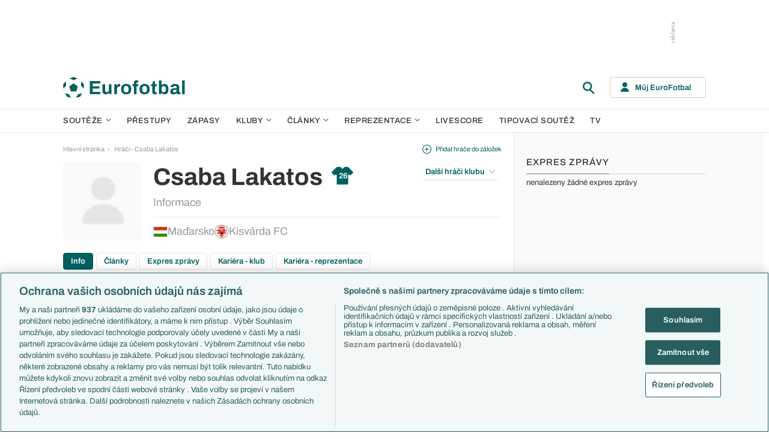

--- FILE ---
content_type: text/css
request_url: https://www.eurofotbal.cz/res/css/application.min.css?serial=NEW_2512201059
body_size: 54770
content:
@charset "UTF-8";:root{--bs-blue:#99BABA;--bs-indigo:#6610f2;--bs-purple:#6f42c1;--bs-pink:#d63384;--bs-red:#EF6C6C;--bs-orange:#fd7e14;--bs-yellow:#F8D547;--bs-green:#4FAD75;--bs-teal:#20c997;--bs-cyan:#0dcaf0;--bs-black:#000000;--bs-white:#ffffff;--bs-gray:#6c757d;--bs-gray-dark:#343a40;--bs-gray-100:#FAFAFA;--bs-gray-200:#E6E6E6;--bs-gray-300:#CCCDCB;--bs-gray-400:#B3B3B4;--bs-gray-500:#9A9999;--bs-gray-600:#6c757d;--bs-gray-700:#495057;--bs-gray-800:#343a40;--bs-gray-900:#808080;--bs-dark-green:#006060;--bs-red:#EF6C6C;--bs-green:#4FAD75;--bs-yellow:#F8D547;--bs-black:#000000;--bs-white:#ffffff;--bs-alert-green:#75C997;--bs-alert-blue:#56B9D0;--bs-alert-yellow:#F8DA61;--bs-alert-red:#EF6C6C;--bs-highlighter-green:#E2F8EB;--bs-highlighter-blue:#D8F6FD;--bs-highlighter-yellow:#FFEFAE;--bs-highlighter-yellow-25:rgba(255, 239, 174, 0.25);--bs-highlighter-red:#FFABAB;--bs-gray-200:#E6E6E6;--bs-gray-300:#CCCDCB;--bs-gray-400:#B3B3B4;--bs-gray-500:#9A9999;--bs-gray-900:#808080;--bs-dark-blue:#4F8384;--bs-blue:#99BABA;--bs-light-blue:#D4E1E2;--bs-extra-light-blue:#F2F8F7;--bs-primary:#4FAD75;--bs-dark-green-rgb:0,96,96;--bs-red-rgb:239,108,108;--bs-green-rgb:79,173,117;--bs-yellow-rgb:248,213,71;--bs-black-rgb:0,0,0;--bs-white-rgb:255,255,255;--bs-alert-green-rgb:117,201,151;--bs-alert-blue-rgb:86,185,208;--bs-alert-yellow-rgb:248,218,97;--bs-alert-red-rgb:239,108,108;--bs-highlighter-green-rgb:226,248,235;--bs-highlighter-blue-rgb:216,246,253;--bs-highlighter-yellow-rgb:255,239,174;--bs-highlighter-yellow-25-rgb:255,239,174;--bs-highlighter-red-rgb:255,171,171;--bs-gray-200-rgb:230,230,230;--bs-gray-300-rgb:204,205,203;--bs-gray-400-rgb:179,179,180;--bs-gray-500-rgb:154,153,153;--bs-gray-900-rgb:128,128,128;--bs-dark-blue-rgb:79,131,132;--bs-blue-rgb:153,186,186;--bs-light-blue-rgb:212,225,226;--bs-extra-light-blue-rgb:242,248,247;--bs-primary-rgb:79,173,117;--bs-white-rgb:255,255,255;--bs-black-rgb:0,0,0;--bs-body-color-rgb:51,51,51;--bs-body-bg-rgb:255,255,255;--bs-font-sans-serif:"Archivo",-apple-system,BlinkMacSystemFont,Segoe UI,Roboto,Helvetica Neue,Arial,sans-serif,Apple Color Emoji,Segoe UI Emoji,Segoe UI Symbol;--bs-font-monospace:SFMono-Regular,Menlo,Monaco,Consolas,"Liberation Mono","Courier New",monospace;--bs-gradient:linear-gradient(180deg, rgba(255, 255, 255, 0.15), rgba(255, 255, 255, 0));--bs-root-font-size:13px;--bs-body-font-family:Archivo,-apple-system,BlinkMacSystemFont,Segoe UI,Roboto,Helvetica Neue,Arial,sans-serif,Apple Color Emoji,Segoe UI Emoji,Segoe UI Symbol;--bs-body-font-size:1rem;--bs-body-font-weight:400;--bs-body-line-height:1.4;--bs-body-color:#333333;--bs-body-bg:#ffffff;--bs-border-width:1px;--bs-border-style:solid;--bs-border-color:#E6E6E6;--bs-border-color-translucent:rgba(0, 0, 0, 0.175);--bs-border-radius:4px;--bs-border-radius-sm:2px;--bs-border-radius-lg:6px;--bs-border-radius-xl:1rem;--bs-border-radius-2xl:2rem;--bs-border-radius-pill:50rem;--bs-link-color:inherit;--bs-link-hover-color:inherit;--bs-code-color:#d63384;--bs-highlight-bg:#fef7da}*,::after,::before{box-sizing:border-box}:root{font-size:var(--bs-root-font-size)}@media (prefers-reduced-motion:no-preference){:root{scroll-behavior:smooth}}body{margin:0;font-family:var(--bs-body-font-family);font-size:var(--bs-body-font-size);font-weight:var(--bs-body-font-weight);line-height:var(--bs-body-line-height);color:var(--bs-body-color);text-align:var(--bs-body-text-align);background-color:var(--bs-body-bg);-webkit-text-size-adjust:100%;-webkit-tap-highlight-color:transparent}hr{margin:20px 0;color:inherit;border:0;border-top:1px solid #eaeaea;opacity:.25}.h1,.h2,.h3,.h4,.h5,.h6,h1,h2,h3,h4,h5,h6{margin-top:0;margin-bottom:20px;font-family:Archivo,-apple-system,BlinkMacSystemFont,Segoe UI,Roboto,Helvetica Neue,Arial,sans-serif,Apple Color Emoji,Segoe UI Emoji,Segoe UI Symbol;font-weight:600;line-height:normal;color:inherit}.h1,h1{font-size:3.0769230769rem}.h2,h2{font-size:2.3076923077rem}.h3,h3{font-size:1.1538461538rem}.h4,h4{font-size:1rem}.h5,h5{font-size:1.3846153846rem}.h6,h6{font-size:1rem}p{margin-top:0;margin-bottom:20px}abbr[title]{text-decoration:underline dotted;cursor:help;text-decoration-skip-ink:none}address{margin-bottom:1rem;font-style:normal;line-height:inherit}ol,ul{padding-left:2rem}dl,ol,ul{margin-top:0;margin-bottom:1rem}ol ol,ol ul,ul ol,ul ul{margin-bottom:0}dt{font-weight:600}dd{margin-bottom:.5rem;margin-left:0}blockquote{margin:0 0 1rem}b,strong{font-weight:bolder}.small,small{font-size:.875em}.mark,mark{padding:.1875em;background-color:var(--bs-highlight-bg)}sub,sup{position:relative;font-size:.75em;line-height:0;vertical-align:baseline}sub{bottom:-.25em}sup{top:-.5em}a{color:var(--bs-link-color);text-decoration:none}a:hover{color:var(--bs-link-hover-color);text-decoration:underline}a:not([href]):not([class]),a:not([href]):not([class]):hover{color:inherit;text-decoration:none}code,kbd,pre,samp{font-family:var(--bs-font-monospace);font-size:1em}pre{display:block;margin-top:0;margin-bottom:1rem;overflow:auto;font-size:.875em}pre code{font-size:inherit;color:inherit;word-break:normal}code{font-size:.875em;color:var(--bs-code-color);word-wrap:break-word}a>code{color:inherit}kbd{padding:.1875rem .375rem;font-size:.875em;color:var(--bs-body-bg);background-color:var(--bs-body-color);border-radius:2px}kbd kbd{padding:0;font-size:1em}figure{margin:0 0 1rem}img,svg{vertical-align:middle}table{caption-side:bottom;border-collapse:collapse}caption{padding-top:.5rem;padding-bottom:.5rem;color:#cccdcb;text-align:left}th{text-align:inherit;text-align:-webkit-match-parent}tbody,td,tfoot,th,thead,tr{border-color:inherit;border-style:solid;border-width:0}label{display:inline-block}button{border-radius:0}button:focus:not(:focus-visible){outline:0}button,input,optgroup,select,textarea{margin:0;font-family:inherit;font-size:inherit;line-height:inherit}button,select{text-transform:none}[role=button]{cursor:pointer}select{word-wrap:normal}select:disabled{opacity:1}[list]:not([type=date]):not([type=datetime-local]):not([type=month]):not([type=week]):not([type=time])::-webkit-calendar-picker-indicator{display:none!important}[type=button],[type=reset],[type=submit],button{-webkit-appearance:button}[type=button]:not(:disabled),[type=reset]:not(:disabled),[type=submit]:not(:disabled),button:not(:disabled){cursor:pointer}::-moz-focus-inner{padding:0;border-style:none}textarea{resize:vertical}fieldset{min-width:0;padding:0;margin:0;border:0}legend{float:left;width:100%;padding:0;margin-bottom:.5rem;font-size:1.5rem;line-height:inherit}legend+*{clear:left}::-webkit-datetime-edit-day-field,::-webkit-datetime-edit-fields-wrapper,::-webkit-datetime-edit-hour-field,::-webkit-datetime-edit-minute,::-webkit-datetime-edit-month-field,::-webkit-datetime-edit-text,::-webkit-datetime-edit-year-field{padding:0}::-webkit-inner-spin-button{height:auto}[type=search]{outline-offset:-2px;-webkit-appearance:textfield}::-webkit-search-decoration{-webkit-appearance:none}::-webkit-color-swatch-wrapper{padding:0}::file-selector-button{font:inherit;-webkit-appearance:button}output{display:inline-block}iframe{border:0}summary{display:list-item;cursor:pointer}progress{vertical-align:baseline}[hidden]{display:none!important}.lead{font-size:1.1538461538rem;font-weight:400}.display-1{font-size:5rem;font-weight:300;line-height:normal}.display-2{font-size:4.5rem;font-weight:300;line-height:normal}.display-3{font-size:4rem;font-weight:300;line-height:normal}.display-4{font-size:3.5rem;font-weight:300;line-height:normal}.display-5{font-size:3rem;font-weight:300;line-height:normal}.display-6{font-size:2.5rem;font-weight:300;line-height:normal}.list-unstyled{padding-left:0;list-style:none}.list-inline{padding-left:0;list-style:none}.list-inline-item{display:inline-block}.list-inline-item:not(:last-child){margin-right:.5rem}.initialism{font-size:.875em;text-transform:uppercase}.blockquote{margin-bottom:20px;font-size:1.25rem}.blockquote>:last-child{margin-bottom:0}.blockquote-footer{margin-top:-20px;margin-bottom:20px;font-size:.875em;color:#6c757d}.blockquote-footer::before{content:"— "}.container,.container-fluid,.container-lg,.container-md,.container-sm,.container-xl,.container-xxl{--bs-gutter-x:20px;--bs-gutter-y:0;width:100%;padding-right:calc(var(--bs-gutter-x) * .5);padding-left:calc(var(--bs-gutter-x) * .5);margin-right:auto;margin-left:auto}@media (min-width:576px){.container,.container-sm{max-width:540px}}@media (min-width:768px){.container,.container-md,.container-sm{max-width:720px}}@media (min-width:992px){.container,.container-lg,.container-md,.container-sm{max-width:960px}}@media (min-width:1200px){.container,.container-lg,.container-md,.container-sm,.container-xl{max-width:1105px}}@media (min-width:1400px){.container,.container-lg,.container-md,.container-sm,.container-xl,.container-xxl{max-width:1440px}}.row{--bs-gutter-x:20px;--bs-gutter-y:0;display:flex;flex-wrap:wrap;margin-top:calc(-1 * var(--bs-gutter-y));margin-right:calc(-.5 * var(--bs-gutter-x));margin-left:calc(-.5 * var(--bs-gutter-x))}.row>*{flex-shrink:0;width:100%;max-width:100%;padding-right:calc(var(--bs-gutter-x) * .5);padding-left:calc(var(--bs-gutter-x) * .5);margin-top:var(--bs-gutter-y)}.col{flex:1 0 0%}.row-cols-auto>*{flex:0 0 auto;width:auto}.row-cols-1>*{flex:0 0 auto;width:100%}.row-cols-2>*{flex:0 0 auto;width:50%}.row-cols-3>*{flex:0 0 auto;width:33.3333333333%}.row-cols-4>*{flex:0 0 auto;width:25%}.row-cols-5>*{flex:0 0 auto;width:20%}.row-cols-6>*{flex:0 0 auto;width:16.6666666667%}.col-auto{flex:0 0 auto;width:auto}.col-1{flex:0 0 auto;width:8.33333333%}.col-2{flex:0 0 auto;width:16.66666667%}.col-3{flex:0 0 auto;width:25%}.col-4{flex:0 0 auto;width:33.33333333%}.col-5{flex:0 0 auto;width:41.66666667%}.col-6{flex:0 0 auto;width:50%}.col-7{flex:0 0 auto;width:58.33333333%}.col-8{flex:0 0 auto;width:66.66666667%}.col-9{flex:0 0 auto;width:75%}.col-10{flex:0 0 auto;width:83.33333333%}.col-11{flex:0 0 auto;width:91.66666667%}.col-12{flex:0 0 auto;width:100%}.offset-1{margin-left:8.33333333%}.offset-2{margin-left:16.66666667%}.offset-3{margin-left:25%}.offset-4{margin-left:33.33333333%}.offset-5{margin-left:41.66666667%}.offset-6{margin-left:50%}.offset-7{margin-left:58.33333333%}.offset-8{margin-left:66.66666667%}.offset-9{margin-left:75%}.offset-10{margin-left:83.33333333%}.offset-11{margin-left:91.66666667%}.g-0,.gx-0{--bs-gutter-x:0}.g-0,.gy-0{--bs-gutter-y:0}.g-1,.gx-1{--bs-gutter-x:5px}.g-1,.gy-1{--bs-gutter-y:5px}.g-2,.gx-2{--bs-gutter-x:10px}.g-2,.gy-2{--bs-gutter-y:10px}.g-3,.gx-3{--bs-gutter-x:20px}.g-3,.gy-3{--bs-gutter-y:20px}.g-4,.gx-4{--bs-gutter-x:30px}.g-4,.gy-4{--bs-gutter-y:30px}.g-5,.gx-5{--bs-gutter-x:60px}.g-5,.gy-5{--bs-gutter-y:60px}.g-h,.gx-h{--bs-gutter-x:10px}.g-h,.gy-h{--bs-gutter-y:10px}.g-g,.gx-g{--bs-gutter-x:20px}.g-g,.gy-g{--bs-gutter-y:20px}.g-gg,.gx-gg{--bs-gutter-x:40px}.g-gg,.gy-gg{--bs-gutter-y:40px}.g-10,.gx-10{--bs-gutter-x:10px}.g-10,.gy-10{--bs-gutter-y:10px}.g-15,.gx-15{--bs-gutter-x:15px}.g-15,.gy-15{--bs-gutter-y:15px}.g-20,.gx-20{--bs-gutter-x:20px}.g-20,.gy-20{--bs-gutter-y:20px}.g-30,.gx-30{--bs-gutter-x:30px}.g-30,.gy-30{--bs-gutter-y:30px}.g-40,.gx-40{--bs-gutter-x:40px}.g-40,.gy-40{--bs-gutter-y:40px}.g-50,.gx-50{--bs-gutter-x:50px}.g-50,.gy-50{--bs-gutter-y:50px}@media (min-width:576px){.col-sm{flex:1 0 0%}.row-cols-sm-auto>*{flex:0 0 auto;width:auto}.row-cols-sm-1>*{flex:0 0 auto;width:100%}.row-cols-sm-2>*{flex:0 0 auto;width:50%}.row-cols-sm-3>*{flex:0 0 auto;width:33.3333333333%}.row-cols-sm-4>*{flex:0 0 auto;width:25%}.row-cols-sm-5>*{flex:0 0 auto;width:20%}.row-cols-sm-6>*{flex:0 0 auto;width:16.6666666667%}.col-sm-auto{flex:0 0 auto;width:auto}.col-sm-1{flex:0 0 auto;width:8.33333333%}.col-sm-2{flex:0 0 auto;width:16.66666667%}.col-sm-3{flex:0 0 auto;width:25%}.col-sm-4{flex:0 0 auto;width:33.33333333%}.col-sm-5{flex:0 0 auto;width:41.66666667%}.col-sm-6{flex:0 0 auto;width:50%}.col-sm-7{flex:0 0 auto;width:58.33333333%}.col-sm-8{flex:0 0 auto;width:66.66666667%}.col-sm-9{flex:0 0 auto;width:75%}.col-sm-10{flex:0 0 auto;width:83.33333333%}.col-sm-11{flex:0 0 auto;width:91.66666667%}.col-sm-12{flex:0 0 auto;width:100%}.offset-sm-0{margin-left:0}.offset-sm-1{margin-left:8.33333333%}.offset-sm-2{margin-left:16.66666667%}.offset-sm-3{margin-left:25%}.offset-sm-4{margin-left:33.33333333%}.offset-sm-5{margin-left:41.66666667%}.offset-sm-6{margin-left:50%}.offset-sm-7{margin-left:58.33333333%}.offset-sm-8{margin-left:66.66666667%}.offset-sm-9{margin-left:75%}.offset-sm-10{margin-left:83.33333333%}.offset-sm-11{margin-left:91.66666667%}.g-sm-0,.gx-sm-0{--bs-gutter-x:0}.g-sm-0,.gy-sm-0{--bs-gutter-y:0}.g-sm-1,.gx-sm-1{--bs-gutter-x:5px}.g-sm-1,.gy-sm-1{--bs-gutter-y:5px}.g-sm-2,.gx-sm-2{--bs-gutter-x:10px}.g-sm-2,.gy-sm-2{--bs-gutter-y:10px}.g-sm-3,.gx-sm-3{--bs-gutter-x:20px}.g-sm-3,.gy-sm-3{--bs-gutter-y:20px}.g-sm-4,.gx-sm-4{--bs-gutter-x:30px}.g-sm-4,.gy-sm-4{--bs-gutter-y:30px}.g-sm-5,.gx-sm-5{--bs-gutter-x:60px}.g-sm-5,.gy-sm-5{--bs-gutter-y:60px}.g-sm-h,.gx-sm-h{--bs-gutter-x:10px}.g-sm-h,.gy-sm-h{--bs-gutter-y:10px}.g-sm-g,.gx-sm-g{--bs-gutter-x:20px}.g-sm-g,.gy-sm-g{--bs-gutter-y:20px}.g-sm-gg,.gx-sm-gg{--bs-gutter-x:40px}.g-sm-gg,.gy-sm-gg{--bs-gutter-y:40px}.g-sm-10,.gx-sm-10{--bs-gutter-x:10px}.g-sm-10,.gy-sm-10{--bs-gutter-y:10px}.g-sm-15,.gx-sm-15{--bs-gutter-x:15px}.g-sm-15,.gy-sm-15{--bs-gutter-y:15px}.g-sm-20,.gx-sm-20{--bs-gutter-x:20px}.g-sm-20,.gy-sm-20{--bs-gutter-y:20px}.g-sm-30,.gx-sm-30{--bs-gutter-x:30px}.g-sm-30,.gy-sm-30{--bs-gutter-y:30px}.g-sm-40,.gx-sm-40{--bs-gutter-x:40px}.g-sm-40,.gy-sm-40{--bs-gutter-y:40px}.g-sm-50,.gx-sm-50{--bs-gutter-x:50px}.g-sm-50,.gy-sm-50{--bs-gutter-y:50px}}@media (min-width:768px){.col-md{flex:1 0 0%}.row-cols-md-auto>*{flex:0 0 auto;width:auto}.row-cols-md-1>*{flex:0 0 auto;width:100%}.row-cols-md-2>*{flex:0 0 auto;width:50%}.row-cols-md-3>*{flex:0 0 auto;width:33.3333333333%}.row-cols-md-4>*{flex:0 0 auto;width:25%}.row-cols-md-5>*{flex:0 0 auto;width:20%}.row-cols-md-6>*{flex:0 0 auto;width:16.6666666667%}.col-md-auto{flex:0 0 auto;width:auto}.col-md-1{flex:0 0 auto;width:8.33333333%}.col-md-2{flex:0 0 auto;width:16.66666667%}.col-md-3{flex:0 0 auto;width:25%}.col-md-4{flex:0 0 auto;width:33.33333333%}.col-md-5{flex:0 0 auto;width:41.66666667%}.col-md-6{flex:0 0 auto;width:50%}.col-md-7{flex:0 0 auto;width:58.33333333%}.col-md-8{flex:0 0 auto;width:66.66666667%}.col-md-9{flex:0 0 auto;width:75%}.col-md-10{flex:0 0 auto;width:83.33333333%}.col-md-11{flex:0 0 auto;width:91.66666667%}.col-md-12{flex:0 0 auto;width:100%}.offset-md-0{margin-left:0}.offset-md-1{margin-left:8.33333333%}.offset-md-2{margin-left:16.66666667%}.offset-md-3{margin-left:25%}.offset-md-4{margin-left:33.33333333%}.offset-md-5{margin-left:41.66666667%}.offset-md-6{margin-left:50%}.offset-md-7{margin-left:58.33333333%}.offset-md-8{margin-left:66.66666667%}.offset-md-9{margin-left:75%}.offset-md-10{margin-left:83.33333333%}.offset-md-11{margin-left:91.66666667%}.g-md-0,.gx-md-0{--bs-gutter-x:0}.g-md-0,.gy-md-0{--bs-gutter-y:0}.g-md-1,.gx-md-1{--bs-gutter-x:5px}.g-md-1,.gy-md-1{--bs-gutter-y:5px}.g-md-2,.gx-md-2{--bs-gutter-x:10px}.g-md-2,.gy-md-2{--bs-gutter-y:10px}.g-md-3,.gx-md-3{--bs-gutter-x:20px}.g-md-3,.gy-md-3{--bs-gutter-y:20px}.g-md-4,.gx-md-4{--bs-gutter-x:30px}.g-md-4,.gy-md-4{--bs-gutter-y:30px}.g-md-5,.gx-md-5{--bs-gutter-x:60px}.g-md-5,.gy-md-5{--bs-gutter-y:60px}.g-md-h,.gx-md-h{--bs-gutter-x:10px}.g-md-h,.gy-md-h{--bs-gutter-y:10px}.g-md-g,.gx-md-g{--bs-gutter-x:20px}.g-md-g,.gy-md-g{--bs-gutter-y:20px}.g-md-gg,.gx-md-gg{--bs-gutter-x:40px}.g-md-gg,.gy-md-gg{--bs-gutter-y:40px}.g-md-10,.gx-md-10{--bs-gutter-x:10px}.g-md-10,.gy-md-10{--bs-gutter-y:10px}.g-md-15,.gx-md-15{--bs-gutter-x:15px}.g-md-15,.gy-md-15{--bs-gutter-y:15px}.g-md-20,.gx-md-20{--bs-gutter-x:20px}.g-md-20,.gy-md-20{--bs-gutter-y:20px}.g-md-30,.gx-md-30{--bs-gutter-x:30px}.g-md-30,.gy-md-30{--bs-gutter-y:30px}.g-md-40,.gx-md-40{--bs-gutter-x:40px}.g-md-40,.gy-md-40{--bs-gutter-y:40px}.g-md-50,.gx-md-50{--bs-gutter-x:50px}.g-md-50,.gy-md-50{--bs-gutter-y:50px}}@media (min-width:992px){.col-lg{flex:1 0 0%}.row-cols-lg-auto>*{flex:0 0 auto;width:auto}.row-cols-lg-1>*{flex:0 0 auto;width:100%}.row-cols-lg-2>*{flex:0 0 auto;width:50%}.row-cols-lg-3>*{flex:0 0 auto;width:33.3333333333%}.row-cols-lg-4>*{flex:0 0 auto;width:25%}.row-cols-lg-5>*{flex:0 0 auto;width:20%}.row-cols-lg-6>*{flex:0 0 auto;width:16.6666666667%}.col-lg-auto{flex:0 0 auto;width:auto}.col-lg-1{flex:0 0 auto;width:8.33333333%}.col-lg-2{flex:0 0 auto;width:16.66666667%}.col-lg-3{flex:0 0 auto;width:25%}.col-lg-4{flex:0 0 auto;width:33.33333333%}.col-lg-5{flex:0 0 auto;width:41.66666667%}.col-lg-6{flex:0 0 auto;width:50%}.col-lg-7{flex:0 0 auto;width:58.33333333%}.col-lg-8{flex:0 0 auto;width:66.66666667%}.col-lg-9{flex:0 0 auto;width:75%}.col-lg-10{flex:0 0 auto;width:83.33333333%}.col-lg-11{flex:0 0 auto;width:91.66666667%}.col-lg-12{flex:0 0 auto;width:100%}.offset-lg-0{margin-left:0}.offset-lg-1{margin-left:8.33333333%}.offset-lg-2{margin-left:16.66666667%}.offset-lg-3{margin-left:25%}.offset-lg-4{margin-left:33.33333333%}.offset-lg-5{margin-left:41.66666667%}.offset-lg-6{margin-left:50%}.offset-lg-7{margin-left:58.33333333%}.offset-lg-8{margin-left:66.66666667%}.offset-lg-9{margin-left:75%}.offset-lg-10{margin-left:83.33333333%}.offset-lg-11{margin-left:91.66666667%}.g-lg-0,.gx-lg-0{--bs-gutter-x:0}.g-lg-0,.gy-lg-0{--bs-gutter-y:0}.g-lg-1,.gx-lg-1{--bs-gutter-x:5px}.g-lg-1,.gy-lg-1{--bs-gutter-y:5px}.g-lg-2,.gx-lg-2{--bs-gutter-x:10px}.g-lg-2,.gy-lg-2{--bs-gutter-y:10px}.g-lg-3,.gx-lg-3{--bs-gutter-x:20px}.g-lg-3,.gy-lg-3{--bs-gutter-y:20px}.g-lg-4,.gx-lg-4{--bs-gutter-x:30px}.g-lg-4,.gy-lg-4{--bs-gutter-y:30px}.g-lg-5,.gx-lg-5{--bs-gutter-x:60px}.g-lg-5,.gy-lg-5{--bs-gutter-y:60px}.g-lg-h,.gx-lg-h{--bs-gutter-x:10px}.g-lg-h,.gy-lg-h{--bs-gutter-y:10px}.g-lg-g,.gx-lg-g{--bs-gutter-x:20px}.g-lg-g,.gy-lg-g{--bs-gutter-y:20px}.g-lg-gg,.gx-lg-gg{--bs-gutter-x:40px}.g-lg-gg,.gy-lg-gg{--bs-gutter-y:40px}.g-lg-10,.gx-lg-10{--bs-gutter-x:10px}.g-lg-10,.gy-lg-10{--bs-gutter-y:10px}.g-lg-15,.gx-lg-15{--bs-gutter-x:15px}.g-lg-15,.gy-lg-15{--bs-gutter-y:15px}.g-lg-20,.gx-lg-20{--bs-gutter-x:20px}.g-lg-20,.gy-lg-20{--bs-gutter-y:20px}.g-lg-30,.gx-lg-30{--bs-gutter-x:30px}.g-lg-30,.gy-lg-30{--bs-gutter-y:30px}.g-lg-40,.gx-lg-40{--bs-gutter-x:40px}.g-lg-40,.gy-lg-40{--bs-gutter-y:40px}.g-lg-50,.gx-lg-50{--bs-gutter-x:50px}.g-lg-50,.gy-lg-50{--bs-gutter-y:50px}}@media (min-width:1200px){.col-xl{flex:1 0 0%}.row-cols-xl-auto>*{flex:0 0 auto;width:auto}.row-cols-xl-1>*{flex:0 0 auto;width:100%}.row-cols-xl-2>*{flex:0 0 auto;width:50%}.row-cols-xl-3>*{flex:0 0 auto;width:33.3333333333%}.row-cols-xl-4>*{flex:0 0 auto;width:25%}.row-cols-xl-5>*{flex:0 0 auto;width:20%}.row-cols-xl-6>*{flex:0 0 auto;width:16.6666666667%}.col-xl-auto{flex:0 0 auto;width:auto}.col-xl-1{flex:0 0 auto;width:8.33333333%}.col-xl-2{flex:0 0 auto;width:16.66666667%}.col-xl-3{flex:0 0 auto;width:25%}.col-xl-4{flex:0 0 auto;width:33.33333333%}.col-xl-5{flex:0 0 auto;width:41.66666667%}.col-xl-6{flex:0 0 auto;width:50%}.col-xl-7{flex:0 0 auto;width:58.33333333%}.col-xl-8{flex:0 0 auto;width:66.66666667%}.col-xl-9{flex:0 0 auto;width:75%}.col-xl-10{flex:0 0 auto;width:83.33333333%}.col-xl-11{flex:0 0 auto;width:91.66666667%}.col-xl-12{flex:0 0 auto;width:100%}.offset-xl-0{margin-left:0}.offset-xl-1{margin-left:8.33333333%}.offset-xl-2{margin-left:16.66666667%}.offset-xl-3{margin-left:25%}.offset-xl-4{margin-left:33.33333333%}.offset-xl-5{margin-left:41.66666667%}.offset-xl-6{margin-left:50%}.offset-xl-7{margin-left:58.33333333%}.offset-xl-8{margin-left:66.66666667%}.offset-xl-9{margin-left:75%}.offset-xl-10{margin-left:83.33333333%}.offset-xl-11{margin-left:91.66666667%}.g-xl-0,.gx-xl-0{--bs-gutter-x:0}.g-xl-0,.gy-xl-0{--bs-gutter-y:0}.g-xl-1,.gx-xl-1{--bs-gutter-x:5px}.g-xl-1,.gy-xl-1{--bs-gutter-y:5px}.g-xl-2,.gx-xl-2{--bs-gutter-x:10px}.g-xl-2,.gy-xl-2{--bs-gutter-y:10px}.g-xl-3,.gx-xl-3{--bs-gutter-x:20px}.g-xl-3,.gy-xl-3{--bs-gutter-y:20px}.g-xl-4,.gx-xl-4{--bs-gutter-x:30px}.g-xl-4,.gy-xl-4{--bs-gutter-y:30px}.g-xl-5,.gx-xl-5{--bs-gutter-x:60px}.g-xl-5,.gy-xl-5{--bs-gutter-y:60px}.g-xl-h,.gx-xl-h{--bs-gutter-x:10px}.g-xl-h,.gy-xl-h{--bs-gutter-y:10px}.g-xl-g,.gx-xl-g{--bs-gutter-x:20px}.g-xl-g,.gy-xl-g{--bs-gutter-y:20px}.g-xl-gg,.gx-xl-gg{--bs-gutter-x:40px}.g-xl-gg,.gy-xl-gg{--bs-gutter-y:40px}.g-xl-10,.gx-xl-10{--bs-gutter-x:10px}.g-xl-10,.gy-xl-10{--bs-gutter-y:10px}.g-xl-15,.gx-xl-15{--bs-gutter-x:15px}.g-xl-15,.gy-xl-15{--bs-gutter-y:15px}.g-xl-20,.gx-xl-20{--bs-gutter-x:20px}.g-xl-20,.gy-xl-20{--bs-gutter-y:20px}.g-xl-30,.gx-xl-30{--bs-gutter-x:30px}.g-xl-30,.gy-xl-30{--bs-gutter-y:30px}.g-xl-40,.gx-xl-40{--bs-gutter-x:40px}.g-xl-40,.gy-xl-40{--bs-gutter-y:40px}.g-xl-50,.gx-xl-50{--bs-gutter-x:50px}.g-xl-50,.gy-xl-50{--bs-gutter-y:50px}}@media (min-width:1400px){.col-xxl{flex:1 0 0%}.row-cols-xxl-auto>*{flex:0 0 auto;width:auto}.row-cols-xxl-1>*{flex:0 0 auto;width:100%}.row-cols-xxl-2>*{flex:0 0 auto;width:50%}.row-cols-xxl-3>*{flex:0 0 auto;width:33.3333333333%}.row-cols-xxl-4>*{flex:0 0 auto;width:25%}.row-cols-xxl-5>*{flex:0 0 auto;width:20%}.row-cols-xxl-6>*{flex:0 0 auto;width:16.6666666667%}.col-xxl-auto{flex:0 0 auto;width:auto}.col-xxl-1{flex:0 0 auto;width:8.33333333%}.col-xxl-2{flex:0 0 auto;width:16.66666667%}.col-xxl-3{flex:0 0 auto;width:25%}.col-xxl-4{flex:0 0 auto;width:33.33333333%}.col-xxl-5{flex:0 0 auto;width:41.66666667%}.col-xxl-6{flex:0 0 auto;width:50%}.col-xxl-7{flex:0 0 auto;width:58.33333333%}.col-xxl-8{flex:0 0 auto;width:66.66666667%}.col-xxl-9{flex:0 0 auto;width:75%}.col-xxl-10{flex:0 0 auto;width:83.33333333%}.col-xxl-11{flex:0 0 auto;width:91.66666667%}.col-xxl-12{flex:0 0 auto;width:100%}.offset-xxl-0{margin-left:0}.offset-xxl-1{margin-left:8.33333333%}.offset-xxl-2{margin-left:16.66666667%}.offset-xxl-3{margin-left:25%}.offset-xxl-4{margin-left:33.33333333%}.offset-xxl-5{margin-left:41.66666667%}.offset-xxl-6{margin-left:50%}.offset-xxl-7{margin-left:58.33333333%}.offset-xxl-8{margin-left:66.66666667%}.offset-xxl-9{margin-left:75%}.offset-xxl-10{margin-left:83.33333333%}.offset-xxl-11{margin-left:91.66666667%}.g-xxl-0,.gx-xxl-0{--bs-gutter-x:0}.g-xxl-0,.gy-xxl-0{--bs-gutter-y:0}.g-xxl-1,.gx-xxl-1{--bs-gutter-x:5px}.g-xxl-1,.gy-xxl-1{--bs-gutter-y:5px}.g-xxl-2,.gx-xxl-2{--bs-gutter-x:10px}.g-xxl-2,.gy-xxl-2{--bs-gutter-y:10px}.g-xxl-3,.gx-xxl-3{--bs-gutter-x:20px}.g-xxl-3,.gy-xxl-3{--bs-gutter-y:20px}.g-xxl-4,.gx-xxl-4{--bs-gutter-x:30px}.g-xxl-4,.gy-xxl-4{--bs-gutter-y:30px}.g-xxl-5,.gx-xxl-5{--bs-gutter-x:60px}.g-xxl-5,.gy-xxl-5{--bs-gutter-y:60px}.g-xxl-h,.gx-xxl-h{--bs-gutter-x:10px}.g-xxl-h,.gy-xxl-h{--bs-gutter-y:10px}.g-xxl-g,.gx-xxl-g{--bs-gutter-x:20px}.g-xxl-g,.gy-xxl-g{--bs-gutter-y:20px}.g-xxl-gg,.gx-xxl-gg{--bs-gutter-x:40px}.g-xxl-gg,.gy-xxl-gg{--bs-gutter-y:40px}.g-xxl-10,.gx-xxl-10{--bs-gutter-x:10px}.g-xxl-10,.gy-xxl-10{--bs-gutter-y:10px}.g-xxl-15,.gx-xxl-15{--bs-gutter-x:15px}.g-xxl-15,.gy-xxl-15{--bs-gutter-y:15px}.g-xxl-20,.gx-xxl-20{--bs-gutter-x:20px}.g-xxl-20,.gy-xxl-20{--bs-gutter-y:20px}.g-xxl-30,.gx-xxl-30{--bs-gutter-x:30px}.g-xxl-30,.gy-xxl-30{--bs-gutter-y:30px}.g-xxl-40,.gx-xxl-40{--bs-gutter-x:40px}.g-xxl-40,.gy-xxl-40{--bs-gutter-y:40px}.g-xxl-50,.gx-xxl-50{--bs-gutter-x:50px}.g-xxl-50,.gy-xxl-50{--bs-gutter-y:50px}}.table{--bs-table-color:var(--bs-body-color);--bs-table-bg:transparent;--bs-table-border-color:var(--bs-border-color);--bs-table-accent-bg:transparent;--bs-table-striped-color:var(--bs-body-color);--bs-table-striped-bg:rgba(0, 0, 0, 0.05);--bs-table-active-color:var(--bs-body-color);--bs-table-active-bg:rgba(0, 0, 0, 0.1);--bs-table-hover-color:var(--bs-body-color);--bs-table-hover-bg:rgba(0, 0, 0, 0.075);width:100%;margin-bottom:20px;color:var(--bs-table-color);vertical-align:top;border-color:var(--bs-table-border-color)}.table>:not(caption)>*>*{padding:.5rem .5rem;background-color:var(--bs-table-bg);border-bottom-width:1px;box-shadow:inset 0 0 0 9999px var(--bs-table-accent-bg)}.table>tbody{vertical-align:inherit}.table>thead{vertical-align:bottom}.table-group-divider{border-top:2px solid currentcolor}.caption-top{caption-side:top}.table-sm>:not(caption)>*>*{padding:.25rem .25rem}.table-bordered>:not(caption)>*{border-width:1px 0}.table-bordered>:not(caption)>*>*{border-width:0 1px}.table-borderless>:not(caption)>*>*{border-bottom-width:0}.table-borderless>:not(:first-child){border-top-width:0}.table-striped>tbody>tr:nth-of-type(odd)>*{--bs-table-accent-bg:var(--bs-table-striped-bg);color:var(--bs-table-striped-color)}.table-striped-columns>:not(caption)>tr>:nth-child(even){--bs-table-accent-bg:var(--bs-table-striped-bg);color:var(--bs-table-striped-color)}.table-active{--bs-table-accent-bg:var(--bs-table-active-bg);color:var(--bs-table-active-color)}.table-hover>tbody>tr:hover>*{--bs-table-accent-bg:var(--bs-table-hover-bg);color:var(--bs-table-hover-color)}.table-primary{--bs-table-color:#000000;--bs-table-bg:#dcefe3;--bs-table-border-color:#c6d7cc;--bs-table-striped-bg:#d1e3d8;--bs-table-striped-color:#000000;--bs-table-active-bg:#c6d7cc;--bs-table-active-color:#000000;--bs-table-hover-bg:#ccddd2;--bs-table-hover-color:#000000;color:var(--bs-table-color);border-color:var(--bs-table-border-color)}.table-secondary{--bs-table-color:#000000;--bs-table-bg:#e2e3e5;--bs-table-border-color:#cbccce;--bs-table-striped-bg:#d7d8da;--bs-table-striped-color:#000000;--bs-table-active-bg:#cbccce;--bs-table-active-color:#000000;--bs-table-hover-bg:#d1d2d4;--bs-table-hover-color:#000000;color:var(--bs-table-color);border-color:var(--bs-table-border-color)}.table-success{--bs-table-color:#000000;--bs-table-bg:#dcefe3;--bs-table-border-color:#c6d7cc;--bs-table-striped-bg:#d1e3d8;--bs-table-striped-color:#000000;--bs-table-active-bg:#c6d7cc;--bs-table-active-color:#000000;--bs-table-hover-bg:#ccddd2;--bs-table-hover-color:#000000;color:var(--bs-table-color);border-color:var(--bs-table-border-color)}.table-info{--bs-table-color:#000000;--bs-table-bg:#cff4fc;--bs-table-border-color:#badce3;--bs-table-striped-bg:#c5e8ef;--bs-table-striped-color:#000000;--bs-table-active-bg:#badce3;--bs-table-active-color:#000000;--bs-table-hover-bg:#bfe2e9;--bs-table-hover-color:#000000;color:var(--bs-table-color);border-color:var(--bs-table-border-color)}.table-warning{--bs-table-color:#000000;--bs-table-bg:#fef7da;--bs-table-border-color:#e5dec4;--bs-table-striped-bg:#f1ebcf;--bs-table-striped-color:#000000;--bs-table-active-bg:#e5dec4;--bs-table-active-color:#000000;--bs-table-hover-bg:#ebe4ca;--bs-table-hover-color:#000000;color:var(--bs-table-color);border-color:var(--bs-table-border-color)}.table-danger{--bs-table-color:#000000;--bs-table-bg:#fce2e2;--bs-table-border-color:#e3cbcb;--bs-table-striped-bg:#efd7d7;--bs-table-striped-color:#000000;--bs-table-active-bg:#e3cbcb;--bs-table-active-color:#000000;--bs-table-hover-bg:#e9d1d1;--bs-table-hover-color:#000000;color:var(--bs-table-color);border-color:var(--bs-table-border-color)}.table-light{--bs-table-color:#000000;--bs-table-bg:#FAFAFA;--bs-table-border-color:#e1e1e1;--bs-table-striped-bg:#eeeeee;--bs-table-striped-color:#000000;--bs-table-active-bg:#e1e1e1;--bs-table-active-color:#000000;--bs-table-hover-bg:#e7e7e7;--bs-table-hover-color:#000000;color:var(--bs-table-color);border-color:var(--bs-table-border-color)}.table-dark{--bs-table-color:#ffffff;--bs-table-bg:#333333;--bs-table-border-color:#474747;--bs-table-striped-bg:#3d3d3d;--bs-table-striped-color:#ffffff;--bs-table-active-bg:#474747;--bs-table-active-color:#ffffff;--bs-table-hover-bg:#424242;--bs-table-hover-color:#ffffff;color:var(--bs-table-color);border-color:var(--bs-table-border-color)}.table-responsive{overflow-x:auto;-webkit-overflow-scrolling:touch}@media (max-width:575.98px){.table-responsive-sm{overflow-x:auto;-webkit-overflow-scrolling:touch}}@media (max-width:767.98px){.table-responsive-md{overflow-x:auto;-webkit-overflow-scrolling:touch}}@media (max-width:991.98px){.table-responsive-lg{overflow-x:auto;-webkit-overflow-scrolling:touch}}@media (max-width:1199.98px){.table-responsive-xl{overflow-x:auto;-webkit-overflow-scrolling:touch}}@media (max-width:1399.98px){.table-responsive-xxl{overflow-x:auto;-webkit-overflow-scrolling:touch}}.form-label{margin-bottom:13px}.col-form-label{padding-top:11px;padding-bottom:11px;margin-bottom:0;font-size:inherit;line-height:1.5}.col-form-label-lg{padding-top:18px;padding-bottom:18px;font-size:1.125rem}.col-form-label-sm{padding-top:4px;padding-bottom:4px;font-size:.75rem}.form-text{margin-top:10px;font-size:.875em;color:grey}.form-control{display:block;width:100%;padding:10px 15px;font-size:1.1538461538rem;font-weight:400;line-height:1.5;color:#333;background-color:#fff;background-clip:padding-box;border:1px solid #b3b3b4;appearance:none;border-radius:4px;transition:border-color .15s ease-in-out,box-shadow .15s ease-in-out}@media (prefers-reduced-motion:reduce){.form-control{transition:none}}.form-control[type=file]{overflow:hidden}.form-control[type=file]:not(:disabled):not([readonly]){cursor:pointer}.form-control:focus{color:#333;background-color:#fff;border-color:grey;outline:0;box-shadow:none}.form-control::-webkit-date-and-time-value{height:1.5em}.form-control::placeholder{color:rgba(51,51,51,.5);opacity:1}.form-control:disabled{background-color:#e6e6e6;opacity:1}.form-control::file-selector-button{padding:10px 15px;margin:-10px -15px;margin-inline-end:15px;color:#333;background-color:#e6e6e6;pointer-events:none;border-color:inherit;border-style:solid;border-width:0;border-inline-end-width:1px;border-radius:0;transition:all .1s ease-in-out}@media (prefers-reduced-motion:reduce){.form-control::file-selector-button{transition:none}}.form-control:hover:not(:disabled):not([readonly])::file-selector-button{background-color:#dbdbdb}.form-control-plaintext{display:block;width:100%;padding:10px 0;margin-bottom:0;line-height:1.5;color:#333;background-color:transparent;border:solid transparent;border-width:1px 0}.form-control-plaintext:focus{outline:0}.form-control-plaintext.form-control-lg,.form-control-plaintext.form-control-sm{padding-right:0;padding-left:0}.form-control-sm{min-height:25px;padding:3px 6px;font-size:.75rem;border-radius:2px}.form-control-sm::file-selector-button{padding:3px 6px;margin:-3px -6px;margin-inline-end:6px}.form-control-lg{min-height:59px;padding:17px 55px;font-size:1.125rem;border-radius:6px}.form-control-lg::file-selector-button{padding:17px 55px;margin:-17px -55px;margin-inline-end:55px}textarea.form-control{min-height:40px}textarea.form-control-sm{min-height:25px}textarea.form-control-lg{min-height:59px}.form-control-color{width:3rem;height:40px;padding:10px}.form-control-color:not(:disabled):not([readonly]){cursor:pointer}.form-control-color::-moz-color-swatch{border:0!important;border-radius:4px}.form-control-color::-webkit-color-swatch{border-radius:4px}.form-control-color.form-control-sm{height:25px}.form-control-color.form-control-lg{height:59px}.form-select{display:block;width:100%;padding:10px 45px 10px 15px;-moz-padding-start:12px;font-size:1.1538461538rem;font-weight:400;line-height:1.5;color:#333;background-color:#fff;background-image:url("data:image/svg+xml,%3csvg xmlns='http://www.w3.org/2000/svg' viewBox='0 0 16 16'%3e%3cpath fill='none' stroke='%23343a40' stroke-linecap='round' stroke-linejoin='round' stroke-width='2' d='m2 5 6 6 6-6'/%3e%3c/svg%3e");background-repeat:no-repeat;background-position:right 15px center;background-size:16px 12px;border:1px solid #b3b3b4;border-radius:4px;transition:border-color .15s ease-in-out,box-shadow .15s ease-in-out;appearance:none}@media (prefers-reduced-motion:reduce){.form-select{transition:none}}.form-select:focus{border-color:grey;outline:0;box-shadow:0 0 0 .25rem rgba(79,173,117,.25)}.form-select[multiple],.form-select[size]:not([size="1"]){padding-right:15px;background-image:none}.form-select:disabled{background-color:#e6e6e6}.form-select:-moz-focusring{color:transparent;text-shadow:0 0 0 #333}.form-select-sm{padding-top:3px;padding-bottom:3px;padding-left:6px;font-size:.75rem;border-radius:2px}.form-select-lg{padding-top:17px;padding-bottom:17px;padding-left:55px;font-size:1.125rem;border-radius:6px}.form-check{display:block;min-height:1.4rem;padding-left:1.731em;margin-bottom:.125rem}.form-check .form-check-input{float:left;margin-left:-1.731em}.form-check-reverse{padding-right:1.731em;padding-left:0;text-align:right}.form-check-reverse .form-check-input{float:right;margin-right:-1.731em;margin-left:0}.form-check-input{width:1.231em;height:1.231em;margin-top:.0845em;vertical-align:top;background-color:#fff;background-repeat:no-repeat;background-position:center;background-size:contain;border:1px solid #e6e6e6;appearance:none;print-color-adjust:exact}.form-check-input[type=checkbox]{border-radius:.25em}.form-check-input[type=radio]{border-radius:50%}.form-check-input:active{filter:none}.form-check-input:focus{border-color:#e6e6e6;outline:0;box-shadow:none}.form-check-input:checked{background-color:#fff;border-color:#e6e6e6}.form-check-input:checked[type=checkbox]{background-image:none}.form-check-input:checked[type=radio]{background-image:url("data:image/svg+xml,%3csvg xmlns='http://www.w3.org/2000/svg' viewBox='-4 -4 8 8'%3e%3ccircle r='2' fill='%234FAD75'/%3e%3c/svg%3e")}.form-check-input[type=checkbox]:indeterminate{background-color:#4fad75;border-color:#4fad75;background-image:url("data:image/svg+xml,%3csvg xmlns='http://www.w3.org/2000/svg' viewBox='0 0 20 20'%3e%3cpath fill='none' stroke='%23ffffff' stroke-linecap='round' stroke-linejoin='round' stroke-width='3' d='M6 10h8'/%3e%3c/svg%3e")}.form-check-input:disabled{pointer-events:none;filter:none;opacity:.5}.form-check-input:disabled~.form-check-label,.form-check-input[disabled]~.form-check-label{cursor:default;opacity:.5}.form-check-label{color:#333;cursor:pointer}.form-switch{padding-left:2.5em}.form-switch .form-check-input{width:2em;margin-left:-2.5em;background-image:url("data:image/svg+xml,%3csvg xmlns='http://www.w3.org/2000/svg' viewBox='-4 -4 8 8'%3e%3ccircle r='3' fill='rgba%280, 0, 0, 0.25%29'/%3e%3c/svg%3e");background-position:left center;border-radius:2em;transition:background-position .15s ease-in-out}@media (prefers-reduced-motion:reduce){.form-switch .form-check-input{transition:none}}.form-switch .form-check-input:focus{background-image:url("data:image/svg+xml,%3csvg xmlns='http://www.w3.org/2000/svg' viewBox='-4 -4 8 8'%3e%3ccircle r='3' fill='%23808080'/%3e%3c/svg%3e")}.form-switch .form-check-input:checked{background-position:right center;background-image:url("data:image/svg+xml,%3csvg xmlns='http://www.w3.org/2000/svg' viewBox='-4 -4 8 8'%3e%3ccircle r='3' fill='%23ffffff'/%3e%3c/svg%3e")}.form-switch.form-check-reverse{padding-right:2.5em;padding-left:0}.form-switch.form-check-reverse .form-check-input{margin-right:-2.5em;margin-left:0}.form-check-inline{display:inline-block;margin-right:1rem}.btn-check{position:absolute;clip:rect(0,0,0,0);pointer-events:none}.btn-check:disabled+.btn,.btn-check[disabled]+.btn{pointer-events:none;filter:none;opacity:.15}.form-range{width:100%;height:1.5rem;padding:0;background-color:transparent;appearance:none}.form-range:focus{outline:0}.form-range:focus::-webkit-slider-thumb{box-shadow:0 0 0 1px #fff}.form-range:focus::-moz-range-thumb{box-shadow:0 0 0 1px #fff}.form-range::-moz-focus-outer{border:0}.form-range::-webkit-slider-thumb{width:1rem;height:1rem;margin-top:-.25rem;background-color:#4fad75;border:0;border-radius:1rem;transition:background-color .15s ease-in-out,border-color .15s ease-in-out,box-shadow .15s ease-in-out;appearance:none}@media (prefers-reduced-motion:reduce){.form-range::-webkit-slider-thumb{transition:none}}.form-range::-webkit-slider-thumb:active{background-color:#cae6d6}.form-range::-webkit-slider-runnable-track{width:100%;height:.5rem;color:transparent;cursor:pointer;background-color:#cccdcb;border-color:transparent;border-radius:1rem}.form-range::-moz-range-thumb{width:1rem;height:1rem;background-color:#4fad75;border:0;border-radius:1rem;transition:background-color .15s ease-in-out,border-color .15s ease-in-out,box-shadow .15s ease-in-out;appearance:none}@media (prefers-reduced-motion:reduce){.form-range::-moz-range-thumb{transition:none}}.form-range::-moz-range-thumb:active{background-color:#cae6d6}.form-range::-moz-range-track{width:100%;height:.5rem;color:transparent;cursor:pointer;background-color:#cccdcb;border-color:transparent;border-radius:1rem}.form-range:disabled{pointer-events:none}.form-range:disabled::-webkit-slider-thumb{background-color:#9a9999}.form-range:disabled::-moz-range-thumb{background-color:#9a9999}.form-floating{position:relative}.form-floating>.form-control,.form-floating>.form-control-plaintext,.form-floating>.form-select{height:calc(3.5rem + 2px);line-height:1.25}.form-floating>label{position:absolute;top:0;left:0;width:100%;height:100%;padding:1rem 15px;overflow:hidden;text-align:start;text-overflow:ellipsis;white-space:nowrap;pointer-events:none;border:1px solid transparent;transform-origin:0 0;transition:opacity .1s ease-in-out,transform .1s ease-in-out}@media (prefers-reduced-motion:reduce){.form-floating>label{transition:none}}.form-floating>.form-control,.form-floating>.form-control-plaintext{padding:1rem 15px}.form-floating>.form-control-plaintext::placeholder,.form-floating>.form-control::placeholder{color:transparent}.form-floating>.form-control-plaintext:focus,.form-floating>.form-control-plaintext:not(:placeholder-shown),.form-floating>.form-control:focus,.form-floating>.form-control:not(:placeholder-shown){padding-top:1.625rem;padding-bottom:.625rem}.form-floating>.form-control-plaintext:-webkit-autofill,.form-floating>.form-control:-webkit-autofill{padding-top:1.625rem;padding-bottom:.625rem}.form-floating>.form-select{padding-top:1.625rem;padding-bottom:.625rem}.form-floating>.form-control-plaintext~label,.form-floating>.form-control:focus~label,.form-floating>.form-control:not(:placeholder-shown)~label,.form-floating>.form-select~label{opacity:.65;transform:scale(.85) translateY(-.5rem) translateX(.15rem)}.form-floating>.form-control:-webkit-autofill~label{opacity:.65;transform:scale(.85) translateY(-.5rem) translateX(.15rem)}.form-floating>.form-control-plaintext~label{border-width:1px 0}.input-group{position:relative;display:flex;flex-wrap:wrap;align-items:stretch;width:100%}.input-group>.form-control,.input-group>.form-floating,.input-group>.form-select{position:relative;flex:1 1 auto;width:1%;min-width:0}.input-group>.form-control:focus,.input-group>.form-floating:focus-within,.input-group>.form-select:focus{z-index:5}.input-group .btn{position:relative;z-index:2}.input-group .btn:focus{z-index:5}.input-group-text{display:flex;align-items:center;padding:10px 15px;font-size:1.1538461538rem;font-weight:400;line-height:1.5;color:#333;text-align:center;white-space:nowrap;background-color:#e6e6e6;border:1px solid #b3b3b4;border-radius:4px}.input-group-lg>.btn,.input-group-lg>.form-control,.input-group-lg>.form-select,.input-group-lg>.input-group-text{padding:17px 55px;font-size:1.125rem;border-radius:6px}.input-group-sm>.btn,.input-group-sm>.form-control,.input-group-sm>.form-select,.input-group-sm>.input-group-text{padding:3px 6px;font-size:.75rem;border-radius:2px}.input-group-lg>.form-select,.input-group-sm>.form-select{padding-right:60px}.input-group:not(.has-validation)>.dropdown-toggle:nth-last-child(n+3),.input-group:not(.has-validation)>.form-floating:not(:last-child)>.form-control,.input-group:not(.has-validation)>.form-floating:not(:last-child)>.form-select,.input-group:not(.has-validation)>:not(:last-child):not(.dropdown-toggle):not(.dropdown-menu):not(.form-floating){border-top-right-radius:0;border-bottom-right-radius:0}.input-group.has-validation>.dropdown-toggle:nth-last-child(n+4),.input-group.has-validation>.form-floating:nth-last-child(n+3)>.form-control,.input-group.has-validation>.form-floating:nth-last-child(n+3)>.form-select,.input-group.has-validation>:nth-last-child(n+3):not(.dropdown-toggle):not(.dropdown-menu):not(.form-floating){border-top-right-radius:0;border-bottom-right-radius:0}.input-group>:not(:first-child):not(.dropdown-menu):not(.valid-tooltip):not(.valid-feedback):not(.invalid-tooltip):not(.invalid-feedback){margin-left:-1px;border-top-left-radius:0;border-bottom-left-radius:0}.input-group>.form-floating:not(:first-child)>.form-control,.input-group>.form-floating:not(:first-child)>.form-select{border-top-left-radius:0;border-bottom-left-radius:0}.valid-feedback{display:none;width:100%;margin-top:10px;font-size:.875em;color:#4fad75}.valid-tooltip{position:absolute;top:100%;z-index:5;display:none;max-width:100%;padding:5px 10px;margin-top:.1rem;font-size:.8461538462rem;color:#000;background-color:rgba(79,173,117,.9);border-radius:4px}.is-valid~.valid-feedback,.is-valid~.valid-tooltip,.was-validated :valid~.valid-feedback,.was-validated :valid~.valid-tooltip{display:block}.form-control.is-valid,.was-validated .form-control:valid{border-color:#4fad75}.form-control.is-valid:focus,.was-validated .form-control:valid:focus{border-color:#4fad75;box-shadow:0 0 0 .25rem rgba(79,173,117,.25)}.form-select.is-valid,.was-validated .form-select:valid{border-color:#4fad75}.form-select.is-valid:focus,.was-validated .form-select:valid:focus{border-color:#4fad75;box-shadow:0 0 0 .25rem rgba(79,173,117,.25)}.form-check-input.is-valid,.was-validated .form-check-input:valid{border-color:#4fad75}.form-check-input.is-valid:checked,.was-validated .form-check-input:valid:checked{background-color:#4fad75}.form-check-input.is-valid:focus,.was-validated .form-check-input:valid:focus{box-shadow:0 0 0 .25rem rgba(79,173,117,.25)}.form-check-input.is-valid~.form-check-label,.was-validated .form-check-input:valid~.form-check-label{color:#4fad75}.form-check-inline .form-check-input~.valid-feedback{margin-left:.5em}.input-group>.form-control:not(:focus).is-valid,.input-group>.form-floating:not(:focus-within).is-valid,.input-group>.form-select:not(:focus).is-valid,.was-validated .input-group>.form-control:not(:focus):valid,.was-validated .input-group>.form-floating:not(:focus-within):valid,.was-validated .input-group>.form-select:not(:focus):valid{z-index:3}.invalid-feedback{display:none;width:100%;margin-top:10px;font-size:.875em;color:#ef6c6c}.invalid-tooltip{position:absolute;top:100%;z-index:5;display:none;max-width:100%;padding:5px 10px;margin-top:.1rem;font-size:.8461538462rem;color:#000;background-color:rgba(239,108,108,.9);border-radius:4px}.is-invalid~.invalid-feedback,.is-invalid~.invalid-tooltip,.was-validated :invalid~.invalid-feedback,.was-validated :invalid~.invalid-tooltip{display:block}.form-control.is-invalid,.was-validated .form-control:invalid{border-color:#ef6c6c}.form-control.is-invalid:focus,.was-validated .form-control:invalid:focus{border-color:#ef6c6c;box-shadow:0 0 0 .25rem rgba(239,108,108,.25)}.form-select.is-invalid,.was-validated .form-select:invalid{border-color:#ef6c6c}.form-select.is-invalid:focus,.was-validated .form-select:invalid:focus{border-color:#ef6c6c;box-shadow:0 0 0 .25rem rgba(239,108,108,.25)}.form-check-input.is-invalid,.was-validated .form-check-input:invalid{border-color:#ef6c6c}.form-check-input.is-invalid:checked,.was-validated .form-check-input:invalid:checked{background-color:#ef6c6c}.form-check-input.is-invalid:focus,.was-validated .form-check-input:invalid:focus{box-shadow:0 0 0 .25rem rgba(239,108,108,.25)}.form-check-input.is-invalid~.form-check-label,.was-validated .form-check-input:invalid~.form-check-label{color:#ef6c6c}.form-check-inline .form-check-input~.invalid-feedback{margin-left:.5em}.input-group>.form-control:not(:focus).is-invalid,.input-group>.form-floating:not(:focus-within).is-invalid,.input-group>.form-select:not(:focus).is-invalid,.was-validated .input-group>.form-control:not(:focus):invalid,.was-validated .input-group>.form-floating:not(:focus-within):invalid,.was-validated .input-group>.form-select:not(:focus):invalid{z-index:4}.btn{--bs-btn-padding-x:20px;--bs-btn-padding-y:4px;--bs-btn-font-size:0.8125rem;--bs-btn-font-weight:600;--bs-btn-line-height:18px;--bs-btn-color:#333333;--bs-btn-bg:transparent;--bs-btn-border-width:1px;--bs-btn-border-color:transparent;--bs-btn-border-radius:4px;--bs-btn-hover-border-color:transparent;--bs-btn-box-shadow:inset 0 1px 0 rgba(255, 255, 255, 0.15),0 1px 1px rgba(0, 0, 0, 0.075);--bs-btn-disabled-opacity:0.15;--bs-btn-focus-box-shadow:0 0 0 0.25rem rgba(var(--bs-btn-focus-shadow-rgb), .5);display:inline-block;padding:var(--bs-btn-padding-y) var(--bs-btn-padding-x);font-family:var(--bs-btn-font-family);font-size:var(--bs-btn-font-size);font-weight:var(--bs-btn-font-weight);line-height:var(--bs-btn-line-height);color:var(--bs-btn-color);text-align:center;vertical-align:middle;cursor:pointer;user-select:none;border:var(--bs-btn-border-width) solid var(--bs-btn-border-color);border-radius:var(--bs-btn-border-radius);background-color:var(--bs-btn-bg);transition:all .1s ease-in-out}@media (prefers-reduced-motion:reduce){.btn{transition:none}}.btn:hover{color:var(--bs-btn-hover-color);text-decoration:none;background-color:var(--bs-btn-hover-bg);border-color:var(--bs-btn-hover-border-color)}.btn-check+.btn:hover{color:var(--bs-btn-color);background-color:var(--bs-btn-bg);border-color:var(--bs-btn-border-color)}.btn:focus-visible{color:var(--bs-btn-hover-color);background-color:var(--bs-btn-hover-bg);border-color:var(--bs-btn-hover-border-color);outline:0;box-shadow:var(--bs-btn-focus-box-shadow)}.btn-check:focus-visible+.btn{border-color:var(--bs-btn-hover-border-color);outline:0;box-shadow:var(--bs-btn-focus-box-shadow)}.btn-check:checked+.btn,.btn.active,.btn.show,.btn:first-child:active,:not(.btn-check)+.btn:active{color:var(--bs-btn-active-color);background-color:var(--bs-btn-active-bg);border-color:var(--bs-btn-active-border-color)}.btn-check:checked+.btn:focus-visible,.btn.active:focus-visible,.btn.show:focus-visible,.btn:first-child:active:focus-visible,:not(.btn-check)+.btn:active:focus-visible{box-shadow:var(--bs-btn-focus-box-shadow)}.btn.disabled,.btn:disabled,fieldset:disabled .btn{color:var(--bs-btn-disabled-color);pointer-events:none;background-color:var(--bs-btn-disabled-bg);border-color:var(--bs-btn-disabled-border-color);opacity:var(--bs-btn-disabled-opacity)}.btn-dark-green{--bs-btn-color:#ffffff;--bs-btn-bg:#006060;--bs-btn-border-color:#006060;--bs-btn-hover-color:#ffffff;--bs-btn-hover-bg:#005252;--bs-btn-hover-border-color:#004d4d;--bs-btn-focus-shadow-rgb:38,120,120;--bs-btn-active-color:#ffffff;--bs-btn-active-bg:#004d4d;--bs-btn-active-border-color:#004848;--bs-btn-active-shadow:inset 0 3px 5px rgba(0, 0, 0, 0.125);--bs-btn-disabled-color:#ffffff;--bs-btn-disabled-bg:#006060;--bs-btn-disabled-border-color:#006060}.btn-red{--bs-btn-color:#000000;--bs-btn-bg:#EF6C6C;--bs-btn-border-color:#EF6C6C;--bs-btn-hover-color:#000000;--bs-btn-hover-bg:#f18282;--bs-btn-hover-border-color:#f17b7b;--bs-btn-focus-shadow-rgb:203,92,92;--bs-btn-active-color:#000000;--bs-btn-active-bg:#f28989;--bs-btn-active-border-color:#f17b7b;--bs-btn-active-shadow:inset 0 3px 5px rgba(0, 0, 0, 0.125);--bs-btn-disabled-color:#000000;--bs-btn-disabled-bg:#EF6C6C;--bs-btn-disabled-border-color:#EF6C6C}.btn-green{--bs-btn-color:#000000;--bs-btn-bg:#4FAD75;--bs-btn-border-color:#4FAD75;--bs-btn-hover-color:#000000;--bs-btn-hover-bg:#69b98a;--bs-btn-hover-border-color:#61b583;--bs-btn-focus-shadow-rgb:67,147,99;--bs-btn-active-color:#000000;--bs-btn-active-bg:#72bd91;--bs-btn-active-border-color:#61b583;--bs-btn-active-shadow:inset 0 3px 5px rgba(0, 0, 0, 0.125);--bs-btn-disabled-color:#000000;--bs-btn-disabled-bg:#4FAD75;--bs-btn-disabled-border-color:#4FAD75}.btn-yellow{--bs-btn-color:#000000;--bs-btn-bg:#F8D547;--bs-btn-border-color:#F8D547;--bs-btn-hover-color:#000000;--bs-btn-hover-bg:#f9db63;--bs-btn-hover-border-color:#f9d959;--bs-btn-focus-shadow-rgb:211,181,60;--bs-btn-active-color:#000000;--bs-btn-active-bg:#f9dd6c;--bs-btn-active-border-color:#f9d959;--bs-btn-active-shadow:inset 0 3px 5px rgba(0, 0, 0, 0.125);--bs-btn-disabled-color:#000000;--bs-btn-disabled-bg:#F8D547;--bs-btn-disabled-border-color:#F8D547}.btn-black{--bs-btn-color:#ffffff;--bs-btn-bg:#000000;--bs-btn-border-color:#000000;--bs-btn-hover-color:#ffffff;--bs-btn-hover-bg:black;--bs-btn-hover-border-color:black;--bs-btn-focus-shadow-rgb:38,38,38;--bs-btn-active-color:#ffffff;--bs-btn-active-bg:black;--bs-btn-active-border-color:black;--bs-btn-active-shadow:inset 0 3px 5px rgba(0, 0, 0, 0.125);--bs-btn-disabled-color:#ffffff;--bs-btn-disabled-bg:#000000;--bs-btn-disabled-border-color:#000000}.btn-white{--bs-btn-color:#000000;--bs-btn-bg:#ffffff;--bs-btn-border-color:#ffffff;--bs-btn-hover-color:#000000;--bs-btn-hover-bg:white;--bs-btn-hover-border-color:white;--bs-btn-focus-shadow-rgb:217,217,217;--bs-btn-active-color:#000000;--bs-btn-active-bg:white;--bs-btn-active-border-color:white;--bs-btn-active-shadow:inset 0 3px 5px rgba(0, 0, 0, 0.125);--bs-btn-disabled-color:#000000;--bs-btn-disabled-bg:#ffffff;--bs-btn-disabled-border-color:#ffffff}.btn-alert-green{--bs-btn-color:#000000;--bs-btn-bg:#75C997;--bs-btn-border-color:#75C997;--bs-btn-hover-color:#000000;--bs-btn-hover-bg:#8ad1a7;--bs-btn-hover-border-color:#83cea1;--bs-btn-focus-shadow-rgb:99,171,128;--bs-btn-active-color:#000000;--bs-btn-active-bg:#91d4ac;--bs-btn-active-border-color:#83cea1;--bs-btn-active-shadow:inset 0 3px 5px rgba(0, 0, 0, 0.125);--bs-btn-disabled-color:#000000;--bs-btn-disabled-bg:#75C997;--bs-btn-disabled-border-color:#75C997}.btn-alert-blue{--bs-btn-color:#000000;--bs-btn-bg:#56B9D0;--bs-btn-border-color:#56B9D0;--bs-btn-hover-color:#000000;--bs-btn-hover-bg:#6fc4d7;--bs-btn-hover-border-color:#67c0d5;--bs-btn-focus-shadow-rgb:73,157,177;--bs-btn-active-color:#000000;--bs-btn-active-bg:#78c7d9;--bs-btn-active-border-color:#67c0d5;--bs-btn-active-shadow:inset 0 3px 5px rgba(0, 0, 0, 0.125);--bs-btn-disabled-color:#000000;--bs-btn-disabled-bg:#56B9D0;--bs-btn-disabled-border-color:#56B9D0}.btn-alert-yellow{--bs-btn-color:#000000;--bs-btn-bg:#F8DA61;--bs-btn-border-color:#F8DA61;--bs-btn-hover-color:#000000;--bs-btn-hover-bg:#f9e079;--bs-btn-hover-border-color:#f9de71;--bs-btn-focus-shadow-rgb:211,185,82;--bs-btn-active-color:#000000;--bs-btn-active-bg:#f9e181;--bs-btn-active-border-color:#f9de71;--bs-btn-active-shadow:inset 0 3px 5px rgba(0, 0, 0, 0.125);--bs-btn-disabled-color:#000000;--bs-btn-disabled-bg:#F8DA61;--bs-btn-disabled-border-color:#F8DA61}.btn-alert-red{--bs-btn-color:#000000;--bs-btn-bg:#EF6C6C;--bs-btn-border-color:#EF6C6C;--bs-btn-hover-color:#000000;--bs-btn-hover-bg:#f18282;--bs-btn-hover-border-color:#f17b7b;--bs-btn-focus-shadow-rgb:203,92,92;--bs-btn-active-color:#000000;--bs-btn-active-bg:#f28989;--bs-btn-active-border-color:#f17b7b;--bs-btn-active-shadow:inset 0 3px 5px rgba(0, 0, 0, 0.125);--bs-btn-disabled-color:#000000;--bs-btn-disabled-bg:#EF6C6C;--bs-btn-disabled-border-color:#EF6C6C}.btn-highlighter-green{--bs-btn-color:#000000;--bs-btn-bg:#E2F8EB;--bs-btn-border-color:#E2F8EB;--bs-btn-hover-color:#000000;--bs-btn-hover-bg:#e6f9ee;--bs-btn-hover-border-color:#e5f9ed;--bs-btn-focus-shadow-rgb:192,211,200;--bs-btn-active-color:#000000;--bs-btn-active-bg:#e8f9ef;--bs-btn-active-border-color:#e5f9ed;--bs-btn-active-shadow:inset 0 3px 5px rgba(0, 0, 0, 0.125);--bs-btn-disabled-color:#000000;--bs-btn-disabled-bg:#E2F8EB;--bs-btn-disabled-border-color:#E2F8EB}.btn-highlighter-blue{--bs-btn-color:#000000;--bs-btn-bg:#D8F6FD;--bs-btn-border-color:#D8F6FD;--bs-btn-hover-color:#000000;--bs-btn-hover-bg:#def7fd;--bs-btn-hover-border-color:#dcf7fd;--bs-btn-focus-shadow-rgb:184,209,215;--bs-btn-active-color:#000000;--bs-btn-active-bg:#e0f8fd;--bs-btn-active-border-color:#dcf7fd;--bs-btn-active-shadow:inset 0 3px 5px rgba(0, 0, 0, 0.125);--bs-btn-disabled-color:#000000;--bs-btn-disabled-bg:#D8F6FD;--bs-btn-disabled-border-color:#D8F6FD}.btn-highlighter-yellow{--bs-btn-color:#000000;--bs-btn-bg:#FFEFAE;--bs-btn-border-color:#FFEFAE;--bs-btn-hover-color:#000000;--bs-btn-hover-bg:#fff1ba;--bs-btn-hover-border-color:#fff1b6;--bs-btn-focus-shadow-rgb:217,203,148;--bs-btn-active-color:#000000;--bs-btn-active-bg:#fff2be;--bs-btn-active-border-color:#fff1b6;--bs-btn-active-shadow:inset 0 3px 5px rgba(0, 0, 0, 0.125);--bs-btn-disabled-color:#000000;--bs-btn-disabled-bg:#FFEFAE;--bs-btn-disabled-border-color:#FFEFAE}.btn-highlighter-yellow-25{--bs-btn-color:#000000;--bs-btn-bg:rgba(255, 239, 174, 0.25);--bs-btn-border-color:rgba(255, 239, 174, 0.25);--bs-btn-hover-color:#000000;--bs-btn-hover-bg:rgba(255, 248, 219, 0.3625);--bs-btn-hover-border-color:rgba(255, 246, 209, 0.325);--bs-btn-focus-shadow-rgb:114,107,78;--bs-btn-active-color:#000000;--bs-btn-active-bg:rgba(255, 249, 226, 0.4);--bs-btn-active-border-color:rgba(255, 246, 209, 0.325);--bs-btn-active-shadow:inset 0 3px 5px rgba(0, 0, 0, 0.125);--bs-btn-disabled-color:#000000;--bs-btn-disabled-bg:rgba(255, 239, 174, 0.25);--bs-btn-disabled-border-color:rgba(255, 239, 174, 0.25)}.btn-highlighter-red{--bs-btn-color:#000000;--bs-btn-bg:#FFABAB;--bs-btn-border-color:#FFABAB;--bs-btn-hover-color:#000000;--bs-btn-hover-bg:#ffb8b8;--bs-btn-hover-border-color:#ffb3b3;--bs-btn-focus-shadow-rgb:217,145,145;--bs-btn-active-color:#000000;--bs-btn-active-bg:#ffbcbc;--bs-btn-active-border-color:#ffb3b3;--bs-btn-active-shadow:inset 0 3px 5px rgba(0, 0, 0, 0.125);--bs-btn-disabled-color:#000000;--bs-btn-disabled-bg:#FFABAB;--bs-btn-disabled-border-color:#FFABAB}.btn-gray-200{--bs-btn-color:#000000;--bs-btn-bg:#E6E6E6;--bs-btn-border-color:#E6E6E6;--bs-btn-hover-color:#000000;--bs-btn-hover-bg:#eaeaea;--bs-btn-hover-border-color:#e9e9e9;--bs-btn-focus-shadow-rgb:196,196,196;--bs-btn-active-color:#000000;--bs-btn-active-bg:#ebebeb;--bs-btn-active-border-color:#e9e9e9;--bs-btn-active-shadow:inset 0 3px 5px rgba(0, 0, 0, 0.125);--bs-btn-disabled-color:#000000;--bs-btn-disabled-bg:#E6E6E6;--bs-btn-disabled-border-color:#E6E6E6}.btn-gray-300{--bs-btn-color:#000000;--bs-btn-bg:#CCCDCB;--bs-btn-border-color:#CCCDCB;--bs-btn-hover-color:#000000;--bs-btn-hover-bg:#d4d5d3;--bs-btn-hover-border-color:#d1d2d0;--bs-btn-focus-shadow-rgb:173,174,173;--bs-btn-active-color:#000000;--bs-btn-active-bg:#d6d7d5;--bs-btn-active-border-color:#d1d2d0;--bs-btn-active-shadow:inset 0 3px 5px rgba(0, 0, 0, 0.125);--bs-btn-disabled-color:#000000;--bs-btn-disabled-bg:#CCCDCB;--bs-btn-disabled-border-color:#CCCDCB}.btn-gray-400{--bs-btn-color:#000000;--bs-btn-bg:#B3B3B4;--bs-btn-border-color:#B3B3B4;--bs-btn-hover-color:#000000;--bs-btn-hover-bg:#bebebf;--bs-btn-hover-border-color:#bbbbbc;--bs-btn-focus-shadow-rgb:152,152,153;--bs-btn-active-color:#000000;--bs-btn-active-bg:#c2c2c3;--bs-btn-active-border-color:#bbbbbc;--bs-btn-active-shadow:inset 0 3px 5px rgba(0, 0, 0, 0.125);--bs-btn-disabled-color:#000000;--bs-btn-disabled-bg:#B3B3B4;--bs-btn-disabled-border-color:#B3B3B4}.btn-gray-500{--bs-btn-color:#000000;--bs-btn-bg:#9A9999;--bs-btn-border-color:#9A9999;--bs-btn-hover-color:#000000;--bs-btn-hover-bg:#a9a8a8;--bs-btn-hover-border-color:#a4a3a3;--bs-btn-focus-shadow-rgb:131,130,130;--bs-btn-active-color:#000000;--bs-btn-active-bg:#aeadad;--bs-btn-active-border-color:#a4a3a3;--bs-btn-active-shadow:inset 0 3px 5px rgba(0, 0, 0, 0.125);--bs-btn-disabled-color:#000000;--bs-btn-disabled-bg:#9A9999;--bs-btn-disabled-border-color:#9A9999}.btn-gray-900{--bs-btn-color:#000000;--bs-btn-bg:#808080;--bs-btn-border-color:#808080;--bs-btn-hover-color:#000000;--bs-btn-hover-bg:#939393;--bs-btn-hover-border-color:#8d8d8d;--bs-btn-focus-shadow-rgb:109,109,109;--bs-btn-active-color:#000000;--bs-btn-active-bg:#999999;--bs-btn-active-border-color:#8d8d8d;--bs-btn-active-shadow:inset 0 3px 5px rgba(0, 0, 0, 0.125);--bs-btn-disabled-color:#000000;--bs-btn-disabled-bg:#808080;--bs-btn-disabled-border-color:#808080}.btn-dark-blue{--bs-btn-color:#000000;--bs-btn-bg:#4F8384;--bs-btn-border-color:#4F8384;--bs-btn-hover-color:#000000;--bs-btn-hover-bg:#699696;--bs-btn-hover-border-color:#618f90;--bs-btn-focus-shadow-rgb:67,111,112;--bs-btn-active-color:#000000;--bs-btn-active-bg:#729c9d;--bs-btn-active-border-color:#618f90;--bs-btn-active-shadow:inset 0 3px 5px rgba(0, 0, 0, 0.125);--bs-btn-disabled-color:#000000;--bs-btn-disabled-bg:#4F8384;--bs-btn-disabled-border-color:#4F8384}.btn-blue{--bs-btn-color:#000000;--bs-btn-bg:#99BABA;--bs-btn-border-color:#99BABA;--bs-btn-hover-color:#000000;--bs-btn-hover-bg:#a8c4c4;--bs-btn-hover-border-color:#a3c1c1;--bs-btn-focus-shadow-rgb:130,158,158;--bs-btn-active-color:#000000;--bs-btn-active-bg:#adc8c8;--bs-btn-active-border-color:#a3c1c1;--bs-btn-active-shadow:inset 0 3px 5px rgba(0, 0, 0, 0.125);--bs-btn-disabled-color:#000000;--bs-btn-disabled-bg:#99BABA;--bs-btn-disabled-border-color:#99BABA}.btn-light-blue{--bs-btn-color:#000000;--bs-btn-bg:#D4E1E2;--bs-btn-border-color:#D4E1E2;--bs-btn-hover-color:#000000;--bs-btn-hover-bg:#dae6e6;--bs-btn-hover-border-color:#d8e4e5;--bs-btn-focus-shadow-rgb:180,191,192;--bs-btn-active-color:#000000;--bs-btn-active-bg:#dde7e8;--bs-btn-active-border-color:#d8e4e5;--bs-btn-active-shadow:inset 0 3px 5px rgba(0, 0, 0, 0.125);--bs-btn-disabled-color:#000000;--bs-btn-disabled-bg:#D4E1E2;--bs-btn-disabled-border-color:#D4E1E2}.btn-extra-light-blue{--bs-btn-color:#000000;--bs-btn-bg:#F2F8F7;--bs-btn-border-color:#F2F8F7;--bs-btn-hover-color:#000000;--bs-btn-hover-bg:#f4f9f8;--bs-btn-hover-border-color:#f3f9f8;--bs-btn-focus-shadow-rgb:206,211,210;--bs-btn-active-color:#000000;--bs-btn-active-bg:#f5f9f9;--bs-btn-active-border-color:#f3f9f8;--bs-btn-active-shadow:inset 0 3px 5px rgba(0, 0, 0, 0.125);--bs-btn-disabled-color:#000000;--bs-btn-disabled-bg:#F2F8F7;--bs-btn-disabled-border-color:#F2F8F7}.btn-primary{--bs-btn-color:#000000;--bs-btn-bg:#4FAD75;--bs-btn-border-color:#4FAD75;--bs-btn-hover-color:#000000;--bs-btn-hover-bg:#69b98a;--bs-btn-hover-border-color:#61b583;--bs-btn-focus-shadow-rgb:67,147,99;--bs-btn-active-color:#000000;--bs-btn-active-bg:#72bd91;--bs-btn-active-border-color:#61b583;--bs-btn-active-shadow:inset 0 3px 5px rgba(0, 0, 0, 0.125);--bs-btn-disabled-color:#000000;--bs-btn-disabled-bg:#4FAD75;--bs-btn-disabled-border-color:#4FAD75}.btn-outline-dark-green{--bs-btn-color:#006060;--bs-btn-border-color:#006060;--bs-btn-hover-color:#ffffff;--bs-btn-hover-bg:#006060;--bs-btn-hover-border-color:#006060;--bs-btn-focus-shadow-rgb:0,96,96;--bs-btn-active-color:#ffffff;--bs-btn-active-bg:#006060;--bs-btn-active-border-color:#006060;--bs-btn-active-shadow:inset 0 3px 5px rgba(0, 0, 0, 0.125);--bs-btn-disabled-color:#006060;--bs-btn-disabled-bg:transparent;--bs-btn-disabled-border-color:#006060;--bs-gradient:none}.btn-outline-red{--bs-btn-color:#EF6C6C;--bs-btn-border-color:#EF6C6C;--bs-btn-hover-color:#000000;--bs-btn-hover-bg:#EF6C6C;--bs-btn-hover-border-color:#EF6C6C;--bs-btn-focus-shadow-rgb:239,108,108;--bs-btn-active-color:#000000;--bs-btn-active-bg:#EF6C6C;--bs-btn-active-border-color:#EF6C6C;--bs-btn-active-shadow:inset 0 3px 5px rgba(0, 0, 0, 0.125);--bs-btn-disabled-color:#EF6C6C;--bs-btn-disabled-bg:transparent;--bs-btn-disabled-border-color:#EF6C6C;--bs-gradient:none}.btn-outline-green{--bs-btn-color:#4FAD75;--bs-btn-border-color:#4FAD75;--bs-btn-hover-color:#000000;--bs-btn-hover-bg:#4FAD75;--bs-btn-hover-border-color:#4FAD75;--bs-btn-focus-shadow-rgb:79,173,117;--bs-btn-active-color:#000000;--bs-btn-active-bg:#4FAD75;--bs-btn-active-border-color:#4FAD75;--bs-btn-active-shadow:inset 0 3px 5px rgba(0, 0, 0, 0.125);--bs-btn-disabled-color:#4FAD75;--bs-btn-disabled-bg:transparent;--bs-btn-disabled-border-color:#4FAD75;--bs-gradient:none}.btn-outline-yellow{--bs-btn-color:#F8D547;--bs-btn-border-color:#F8D547;--bs-btn-hover-color:#000000;--bs-btn-hover-bg:#F8D547;--bs-btn-hover-border-color:#F8D547;--bs-btn-focus-shadow-rgb:248,213,71;--bs-btn-active-color:#000000;--bs-btn-active-bg:#F8D547;--bs-btn-active-border-color:#F8D547;--bs-btn-active-shadow:inset 0 3px 5px rgba(0, 0, 0, 0.125);--bs-btn-disabled-color:#F8D547;--bs-btn-disabled-bg:transparent;--bs-btn-disabled-border-color:#F8D547;--bs-gradient:none}.btn-outline-black{--bs-btn-color:#000000;--bs-btn-border-color:#000000;--bs-btn-hover-color:#ffffff;--bs-btn-hover-bg:#000000;--bs-btn-hover-border-color:#000000;--bs-btn-focus-shadow-rgb:0,0,0;--bs-btn-active-color:#ffffff;--bs-btn-active-bg:#000000;--bs-btn-active-border-color:#000000;--bs-btn-active-shadow:inset 0 3px 5px rgba(0, 0, 0, 0.125);--bs-btn-disabled-color:#000000;--bs-btn-disabled-bg:transparent;--bs-btn-disabled-border-color:#000000;--bs-gradient:none}.btn-outline-white{--bs-btn-color:#ffffff;--bs-btn-border-color:#ffffff;--bs-btn-hover-color:#000000;--bs-btn-hover-bg:#ffffff;--bs-btn-hover-border-color:#ffffff;--bs-btn-focus-shadow-rgb:255,255,255;--bs-btn-active-color:#000000;--bs-btn-active-bg:#ffffff;--bs-btn-active-border-color:#ffffff;--bs-btn-active-shadow:inset 0 3px 5px rgba(0, 0, 0, 0.125);--bs-btn-disabled-color:#ffffff;--bs-btn-disabled-bg:transparent;--bs-btn-disabled-border-color:#ffffff;--bs-gradient:none}.btn-outline-alert-green{--bs-btn-color:#75C997;--bs-btn-border-color:#75C997;--bs-btn-hover-color:#000000;--bs-btn-hover-bg:#75C997;--bs-btn-hover-border-color:#75C997;--bs-btn-focus-shadow-rgb:117,201,151;--bs-btn-active-color:#000000;--bs-btn-active-bg:#75C997;--bs-btn-active-border-color:#75C997;--bs-btn-active-shadow:inset 0 3px 5px rgba(0, 0, 0, 0.125);--bs-btn-disabled-color:#75C997;--bs-btn-disabled-bg:transparent;--bs-btn-disabled-border-color:#75C997;--bs-gradient:none}.btn-outline-alert-blue{--bs-btn-color:#56B9D0;--bs-btn-border-color:#56B9D0;--bs-btn-hover-color:#000000;--bs-btn-hover-bg:#56B9D0;--bs-btn-hover-border-color:#56B9D0;--bs-btn-focus-shadow-rgb:86,185,208;--bs-btn-active-color:#000000;--bs-btn-active-bg:#56B9D0;--bs-btn-active-border-color:#56B9D0;--bs-btn-active-shadow:inset 0 3px 5px rgba(0, 0, 0, 0.125);--bs-btn-disabled-color:#56B9D0;--bs-btn-disabled-bg:transparent;--bs-btn-disabled-border-color:#56B9D0;--bs-gradient:none}.btn-outline-alert-yellow{--bs-btn-color:#F8DA61;--bs-btn-border-color:#F8DA61;--bs-btn-hover-color:#000000;--bs-btn-hover-bg:#F8DA61;--bs-btn-hover-border-color:#F8DA61;--bs-btn-focus-shadow-rgb:248,218,97;--bs-btn-active-color:#000000;--bs-btn-active-bg:#F8DA61;--bs-btn-active-border-color:#F8DA61;--bs-btn-active-shadow:inset 0 3px 5px rgba(0, 0, 0, 0.125);--bs-btn-disabled-color:#F8DA61;--bs-btn-disabled-bg:transparent;--bs-btn-disabled-border-color:#F8DA61;--bs-gradient:none}.btn-outline-alert-red{--bs-btn-color:#EF6C6C;--bs-btn-border-color:#EF6C6C;--bs-btn-hover-color:#000000;--bs-btn-hover-bg:#EF6C6C;--bs-btn-hover-border-color:#EF6C6C;--bs-btn-focus-shadow-rgb:239,108,108;--bs-btn-active-color:#000000;--bs-btn-active-bg:#EF6C6C;--bs-btn-active-border-color:#EF6C6C;--bs-btn-active-shadow:inset 0 3px 5px rgba(0, 0, 0, 0.125);--bs-btn-disabled-color:#EF6C6C;--bs-btn-disabled-bg:transparent;--bs-btn-disabled-border-color:#EF6C6C;--bs-gradient:none}.btn-outline-highlighter-green{--bs-btn-color:#E2F8EB;--bs-btn-border-color:#E2F8EB;--bs-btn-hover-color:#000000;--bs-btn-hover-bg:#E2F8EB;--bs-btn-hover-border-color:#E2F8EB;--bs-btn-focus-shadow-rgb:226,248,235;--bs-btn-active-color:#000000;--bs-btn-active-bg:#E2F8EB;--bs-btn-active-border-color:#E2F8EB;--bs-btn-active-shadow:inset 0 3px 5px rgba(0, 0, 0, 0.125);--bs-btn-disabled-color:#E2F8EB;--bs-btn-disabled-bg:transparent;--bs-btn-disabled-border-color:#E2F8EB;--bs-gradient:none}.btn-outline-highlighter-blue{--bs-btn-color:#D8F6FD;--bs-btn-border-color:#D8F6FD;--bs-btn-hover-color:#000000;--bs-btn-hover-bg:#D8F6FD;--bs-btn-hover-border-color:#D8F6FD;--bs-btn-focus-shadow-rgb:216,246,253;--bs-btn-active-color:#000000;--bs-btn-active-bg:#D8F6FD;--bs-btn-active-border-color:#D8F6FD;--bs-btn-active-shadow:inset 0 3px 5px rgba(0, 0, 0, 0.125);--bs-btn-disabled-color:#D8F6FD;--bs-btn-disabled-bg:transparent;--bs-btn-disabled-border-color:#D8F6FD;--bs-gradient:none}.btn-outline-highlighter-yellow{--bs-btn-color:#FFEFAE;--bs-btn-border-color:#FFEFAE;--bs-btn-hover-color:#000000;--bs-btn-hover-bg:#FFEFAE;--bs-btn-hover-border-color:#FFEFAE;--bs-btn-focus-shadow-rgb:255,239,174;--bs-btn-active-color:#000000;--bs-btn-active-bg:#FFEFAE;--bs-btn-active-border-color:#FFEFAE;--bs-btn-active-shadow:inset 0 3px 5px rgba(0, 0, 0, 0.125);--bs-btn-disabled-color:#FFEFAE;--bs-btn-disabled-bg:transparent;--bs-btn-disabled-border-color:#FFEFAE;--bs-gradient:none}.btn-outline-highlighter-yellow-25{--bs-btn-color:rgba(255, 239, 174, 0.25);--bs-btn-border-color:rgba(255, 239, 174, 0.25);--bs-btn-hover-color:#000000;--bs-btn-hover-bg:rgba(255, 239, 174, 0.25);--bs-btn-hover-border-color:rgba(255, 239, 174, 0.25);--bs-btn-focus-shadow-rgb:255,239,174;--bs-btn-active-color:#000000;--bs-btn-active-bg:rgba(255, 239, 174, 0.25);--bs-btn-active-border-color:rgba(255, 239, 174, 0.25);--bs-btn-active-shadow:inset 0 3px 5px rgba(0, 0, 0, 0.125);--bs-btn-disabled-color:rgba(255, 239, 174, 0.25);--bs-btn-disabled-bg:transparent;--bs-btn-disabled-border-color:rgba(255, 239, 174, 0.25);--bs-gradient:none}.btn-outline-highlighter-red{--bs-btn-color:#FFABAB;--bs-btn-border-color:#FFABAB;--bs-btn-hover-color:#000000;--bs-btn-hover-bg:#FFABAB;--bs-btn-hover-border-color:#FFABAB;--bs-btn-focus-shadow-rgb:255,171,171;--bs-btn-active-color:#000000;--bs-btn-active-bg:#FFABAB;--bs-btn-active-border-color:#FFABAB;--bs-btn-active-shadow:inset 0 3px 5px rgba(0, 0, 0, 0.125);--bs-btn-disabled-color:#FFABAB;--bs-btn-disabled-bg:transparent;--bs-btn-disabled-border-color:#FFABAB;--bs-gradient:none}.btn-outline-gray-200{--bs-btn-color:#E6E6E6;--bs-btn-border-color:#E6E6E6;--bs-btn-hover-color:#000000;--bs-btn-hover-bg:#E6E6E6;--bs-btn-hover-border-color:#E6E6E6;--bs-btn-focus-shadow-rgb:230,230,230;--bs-btn-active-color:#000000;--bs-btn-active-bg:#E6E6E6;--bs-btn-active-border-color:#E6E6E6;--bs-btn-active-shadow:inset 0 3px 5px rgba(0, 0, 0, 0.125);--bs-btn-disabled-color:#E6E6E6;--bs-btn-disabled-bg:transparent;--bs-btn-disabled-border-color:#E6E6E6;--bs-gradient:none}.btn-outline-gray-300{--bs-btn-color:#CCCDCB;--bs-btn-border-color:#CCCDCB;--bs-btn-hover-color:#000000;--bs-btn-hover-bg:#CCCDCB;--bs-btn-hover-border-color:#CCCDCB;--bs-btn-focus-shadow-rgb:204,205,203;--bs-btn-active-color:#000000;--bs-btn-active-bg:#CCCDCB;--bs-btn-active-border-color:#CCCDCB;--bs-btn-active-shadow:inset 0 3px 5px rgba(0, 0, 0, 0.125);--bs-btn-disabled-color:#CCCDCB;--bs-btn-disabled-bg:transparent;--bs-btn-disabled-border-color:#CCCDCB;--bs-gradient:none}.btn-outline-gray-400{--bs-btn-color:#B3B3B4;--bs-btn-border-color:#B3B3B4;--bs-btn-hover-color:#000000;--bs-btn-hover-bg:#B3B3B4;--bs-btn-hover-border-color:#B3B3B4;--bs-btn-focus-shadow-rgb:179,179,180;--bs-btn-active-color:#000000;--bs-btn-active-bg:#B3B3B4;--bs-btn-active-border-color:#B3B3B4;--bs-btn-active-shadow:inset 0 3px 5px rgba(0, 0, 0, 0.125);--bs-btn-disabled-color:#B3B3B4;--bs-btn-disabled-bg:transparent;--bs-btn-disabled-border-color:#B3B3B4;--bs-gradient:none}.btn-outline-gray-500{--bs-btn-color:#9A9999;--bs-btn-border-color:#9A9999;--bs-btn-hover-color:#000000;--bs-btn-hover-bg:#9A9999;--bs-btn-hover-border-color:#9A9999;--bs-btn-focus-shadow-rgb:154,153,153;--bs-btn-active-color:#000000;--bs-btn-active-bg:#9A9999;--bs-btn-active-border-color:#9A9999;--bs-btn-active-shadow:inset 0 3px 5px rgba(0, 0, 0, 0.125);--bs-btn-disabled-color:#9A9999;--bs-btn-disabled-bg:transparent;--bs-btn-disabled-border-color:#9A9999;--bs-gradient:none}.btn-outline-gray-900{--bs-btn-color:#808080;--bs-btn-border-color:#808080;--bs-btn-hover-color:#000000;--bs-btn-hover-bg:#808080;--bs-btn-hover-border-color:#808080;--bs-btn-focus-shadow-rgb:128,128,128;--bs-btn-active-color:#000000;--bs-btn-active-bg:#808080;--bs-btn-active-border-color:#808080;--bs-btn-active-shadow:inset 0 3px 5px rgba(0, 0, 0, 0.125);--bs-btn-disabled-color:#808080;--bs-btn-disabled-bg:transparent;--bs-btn-disabled-border-color:#808080;--bs-gradient:none}.btn-outline-dark-blue{--bs-btn-color:#4F8384;--bs-btn-border-color:#4F8384;--bs-btn-hover-color:#000000;--bs-btn-hover-bg:#4F8384;--bs-btn-hover-border-color:#4F8384;--bs-btn-focus-shadow-rgb:79,131,132;--bs-btn-active-color:#000000;--bs-btn-active-bg:#4F8384;--bs-btn-active-border-color:#4F8384;--bs-btn-active-shadow:inset 0 3px 5px rgba(0, 0, 0, 0.125);--bs-btn-disabled-color:#4F8384;--bs-btn-disabled-bg:transparent;--bs-btn-disabled-border-color:#4F8384;--bs-gradient:none}.btn-outline-blue{--bs-btn-color:#99BABA;--bs-btn-border-color:#99BABA;--bs-btn-hover-color:#000000;--bs-btn-hover-bg:#99BABA;--bs-btn-hover-border-color:#99BABA;--bs-btn-focus-shadow-rgb:153,186,186;--bs-btn-active-color:#000000;--bs-btn-active-bg:#99BABA;--bs-btn-active-border-color:#99BABA;--bs-btn-active-shadow:inset 0 3px 5px rgba(0, 0, 0, 0.125);--bs-btn-disabled-color:#99BABA;--bs-btn-disabled-bg:transparent;--bs-btn-disabled-border-color:#99BABA;--bs-gradient:none}.btn-outline-light-blue{--bs-btn-color:#D4E1E2;--bs-btn-border-color:#D4E1E2;--bs-btn-hover-color:#000000;--bs-btn-hover-bg:#D4E1E2;--bs-btn-hover-border-color:#D4E1E2;--bs-btn-focus-shadow-rgb:212,225,226;--bs-btn-active-color:#000000;--bs-btn-active-bg:#D4E1E2;--bs-btn-active-border-color:#D4E1E2;--bs-btn-active-shadow:inset 0 3px 5px rgba(0, 0, 0, 0.125);--bs-btn-disabled-color:#D4E1E2;--bs-btn-disabled-bg:transparent;--bs-btn-disabled-border-color:#D4E1E2;--bs-gradient:none}.btn-outline-extra-light-blue{--bs-btn-color:#F2F8F7;--bs-btn-border-color:#F2F8F7;--bs-btn-hover-color:#000000;--bs-btn-hover-bg:#F2F8F7;--bs-btn-hover-border-color:#F2F8F7;--bs-btn-focus-shadow-rgb:242,248,247;--bs-btn-active-color:#000000;--bs-btn-active-bg:#F2F8F7;--bs-btn-active-border-color:#F2F8F7;--bs-btn-active-shadow:inset 0 3px 5px rgba(0, 0, 0, 0.125);--bs-btn-disabled-color:#F2F8F7;--bs-btn-disabled-bg:transparent;--bs-btn-disabled-border-color:#F2F8F7;--bs-gradient:none}.btn-outline-primary{--bs-btn-color:#4FAD75;--bs-btn-border-color:#4FAD75;--bs-btn-hover-color:#000000;--bs-btn-hover-bg:#4FAD75;--bs-btn-hover-border-color:#4FAD75;--bs-btn-focus-shadow-rgb:79,173,117;--bs-btn-active-color:#000000;--bs-btn-active-bg:#4FAD75;--bs-btn-active-border-color:#4FAD75;--bs-btn-active-shadow:inset 0 3px 5px rgba(0, 0, 0, 0.125);--bs-btn-disabled-color:#4FAD75;--bs-btn-disabled-bg:transparent;--bs-btn-disabled-border-color:#4FAD75;--bs-gradient:none}.btn-link{--bs-btn-font-weight:400;--bs-btn-color:#ffffff;--bs-btn-bg:transparent;--bs-btn-border-color:transparent;--bs-btn-hover-color:#ffffff;--bs-btn-hover-border-color:transparent;--bs-btn-active-color:#ffffff;--bs-btn-active-border-color:transparent;--bs-btn-disabled-color:#6c757d;--bs-btn-disabled-border-color:transparent;--bs-btn-box-shadow:none;--bs-btn-focus-shadow-rgb:67,147,99;text-decoration:none}.btn-link:focus-visible,.btn-link:hover{text-decoration:underline}.btn-link:focus-visible{color:var(--bs-btn-color)}.btn-link:hover{color:var(--bs-btn-hover-color)}.btn-lg{--bs-btn-padding-y:17px;--bs-btn-padding-x:55px;--bs-btn-font-size:1.125rem;--bs-btn-border-radius:6px}.btn-sm{--bs-btn-padding-y:3px;--bs-btn-padding-x:6px;--bs-btn-font-size:0.75rem;--bs-btn-border-radius:2px}.fade{transition:opacity .15s linear}@media (prefers-reduced-motion:reduce){.fade{transition:none}}.fade:not(.show){opacity:0}.collapse:not(.show){display:none}.collapsing{height:0;overflow:hidden;transition:height .35s ease}@media (prefers-reduced-motion:reduce){.collapsing{transition:none}}.collapsing.collapse-horizontal{width:0;height:auto;transition:width .35s ease}@media (prefers-reduced-motion:reduce){.collapsing.collapse-horizontal{transition:none}}.dropdown,.dropdown-center,.dropend,.dropstart,.dropup,.dropup-center{position:relative}.dropdown-toggle{white-space:nowrap}.dropdown-toggle::after{display:inline-block;margin-left:.255em;vertical-align:.255em;content:"";border-top:.3em solid;border-right:.3em solid transparent;border-bottom:0;border-left:.3em solid transparent}.dropdown-toggle:empty::after{margin-left:0}.dropdown-menu{--bs-dropdown-zindex:1000;--bs-dropdown-min-width:10rem;--bs-dropdown-padding-x:0;--bs-dropdown-padding-y:0.5rem;--bs-dropdown-spacer:0.125rem;--bs-dropdown-font-size:1rem;--bs-dropdown-color:#333333;--bs-dropdown-bg:#ffffff;--bs-dropdown-border-color:var(--bs-border-color-translucent);--bs-dropdown-border-radius:4px;--bs-dropdown-border-width:1px;--bs-dropdown-inner-border-radius:3px;--bs-dropdown-divider-bg:var(--bs-border-color-translucent);--bs-dropdown-divider-margin-y:10px;--bs-dropdown-box-shadow:0 0.5rem 1rem rgba(0, 0, 0, 0.15);--bs-dropdown-link-color:#808080;--bs-dropdown-link-hover-color:#737373;--bs-dropdown-link-hover-bg:#E6E6E6;--bs-dropdown-link-active-color:#ffffff;--bs-dropdown-link-active-bg:#4FAD75;--bs-dropdown-link-disabled-color:#9A9999;--bs-dropdown-item-padding-x:20px;--bs-dropdown-item-padding-y:5px;--bs-dropdown-header-color:#6c757d;--bs-dropdown-header-padding-x:20px;--bs-dropdown-header-padding-y:0.5rem;position:absolute;z-index:var(--bs-dropdown-zindex);display:none;min-width:var(--bs-dropdown-min-width);padding:var(--bs-dropdown-padding-y) var(--bs-dropdown-padding-x);margin:0;font-size:var(--bs-dropdown-font-size);color:var(--bs-dropdown-color);text-align:left;list-style:none;background-color:var(--bs-dropdown-bg);background-clip:padding-box;border:var(--bs-dropdown-border-width) solid var(--bs-dropdown-border-color);border-radius:var(--bs-dropdown-border-radius)}.dropdown-menu[data-bs-popper]{top:100%;left:0;margin-top:var(--bs-dropdown-spacer)}.dropdown-menu-start{--bs-position:start}.dropdown-menu-start[data-bs-popper]{right:auto;left:0}.dropdown-menu-end{--bs-position:end}.dropdown-menu-end[data-bs-popper]{right:0;left:auto}@media (min-width:576px){.dropdown-menu-sm-start{--bs-position:start}.dropdown-menu-sm-start[data-bs-popper]{right:auto;left:0}.dropdown-menu-sm-end{--bs-position:end}.dropdown-menu-sm-end[data-bs-popper]{right:0;left:auto}}@media (min-width:768px){.dropdown-menu-md-start{--bs-position:start}.dropdown-menu-md-start[data-bs-popper]{right:auto;left:0}.dropdown-menu-md-end{--bs-position:end}.dropdown-menu-md-end[data-bs-popper]{right:0;left:auto}}@media (min-width:992px){.dropdown-menu-lg-start{--bs-position:start}.dropdown-menu-lg-start[data-bs-popper]{right:auto;left:0}.dropdown-menu-lg-end{--bs-position:end}.dropdown-menu-lg-end[data-bs-popper]{right:0;left:auto}}@media (min-width:1200px){.dropdown-menu-xl-start{--bs-position:start}.dropdown-menu-xl-start[data-bs-popper]{right:auto;left:0}.dropdown-menu-xl-end{--bs-position:end}.dropdown-menu-xl-end[data-bs-popper]{right:0;left:auto}}@media (min-width:1400px){.dropdown-menu-xxl-start{--bs-position:start}.dropdown-menu-xxl-start[data-bs-popper]{right:auto;left:0}.dropdown-menu-xxl-end{--bs-position:end}.dropdown-menu-xxl-end[data-bs-popper]{right:0;left:auto}}.dropup .dropdown-menu[data-bs-popper]{top:auto;bottom:100%;margin-top:0;margin-bottom:var(--bs-dropdown-spacer)}.dropup .dropdown-toggle::after{display:inline-block;margin-left:.255em;vertical-align:.255em;content:"";border-top:0;border-right:.3em solid transparent;border-bottom:.3em solid;border-left:.3em solid transparent}.dropup .dropdown-toggle:empty::after{margin-left:0}.dropend .dropdown-menu[data-bs-popper]{top:0;right:auto;left:100%;margin-top:0;margin-left:var(--bs-dropdown-spacer)}.dropend .dropdown-toggle::after{display:inline-block;margin-left:.255em;vertical-align:.255em;content:"";border-top:.3em solid transparent;border-right:0;border-bottom:.3em solid transparent;border-left:.3em solid}.dropend .dropdown-toggle:empty::after{margin-left:0}.dropend .dropdown-toggle::after{vertical-align:0}.dropstart .dropdown-menu[data-bs-popper]{top:0;right:100%;left:auto;margin-top:0;margin-right:var(--bs-dropdown-spacer)}.dropstart .dropdown-toggle::after{display:inline-block;margin-left:.255em;vertical-align:.255em;content:""}.dropstart .dropdown-toggle::after{display:none}.dropstart .dropdown-toggle::before{display:inline-block;margin-right:.255em;vertical-align:.255em;content:"";border-top:.3em solid transparent;border-right:.3em solid;border-bottom:.3em solid transparent}.dropstart .dropdown-toggle:empty::after{margin-left:0}.dropstart .dropdown-toggle::before{vertical-align:0}.dropdown-divider{height:0;margin:var(--bs-dropdown-divider-margin-y) 0;overflow:hidden;border-top:1px solid var(--bs-dropdown-divider-bg);opacity:1}.dropdown-item{display:block;width:100%;padding:var(--bs-dropdown-item-padding-y) var(--bs-dropdown-item-padding-x);clear:both;font-weight:400;color:var(--bs-dropdown-link-color);text-align:inherit;white-space:nowrap;background-color:transparent;border:0}.dropdown-item:focus,.dropdown-item:hover{color:var(--bs-dropdown-link-hover-color);text-decoration:none;background-color:var(--bs-dropdown-link-hover-bg)}.dropdown-item.active,.dropdown-item:active{color:var(--bs-dropdown-link-active-color);text-decoration:none;background-color:var(--bs-dropdown-link-active-bg)}.dropdown-item.disabled,.dropdown-item:disabled{color:var(--bs-dropdown-link-disabled-color);pointer-events:none;background-color:transparent}.dropdown-menu.show{display:block}.dropdown-header{display:block;padding:var(--bs-dropdown-header-padding-y) var(--bs-dropdown-header-padding-x);margin-bottom:0;font-size:.8461538462rem;color:var(--bs-dropdown-header-color);white-space:nowrap}.dropdown-item-text{display:block;padding:var(--bs-dropdown-item-padding-y) var(--bs-dropdown-item-padding-x);color:var(--bs-dropdown-link-color)}.dropdown-menu-dark{--bs-dropdown-color:#CCCDCB;--bs-dropdown-bg:#343a40;--bs-dropdown-border-color:var(--bs-border-color-translucent);--bs-dropdown-link-color:#CCCDCB;--bs-dropdown-link-hover-color:#ffffff;--bs-dropdown-divider-bg:var(--bs-border-color-translucent);--bs-dropdown-link-hover-bg:rgba(255, 255, 255, 0.15);--bs-dropdown-link-active-color:#ffffff;--bs-dropdown-link-active-bg:#4FAD75;--bs-dropdown-link-disabled-color:#9A9999;--bs-dropdown-header-color:#9A9999}.nav{--bs-nav-link-padding-x:1rem;--bs-nav-link-padding-y:0.5rem;--bs-nav-link-color:var(--bs-link-color);--bs-nav-link-hover-color:var(--bs-link-hover-color);--bs-nav-link-disabled-color:#6c757d;display:flex;flex-wrap:wrap;padding-left:0;margin-bottom:0;list-style:none}.nav-link{display:block;padding:var(--bs-nav-link-padding-y) var(--bs-nav-link-padding-x);font-size:var(--bs-nav-link-font-size);font-weight:var(--bs-nav-link-font-weight);color:var(--bs-nav-link-color);transition:color .15s ease-in-out,background-color .15s ease-in-out,border-color .15s ease-in-out}@media (prefers-reduced-motion:reduce){.nav-link{transition:none}}.nav-link:focus,.nav-link:hover{color:var(--bs-nav-link-hover-color);text-decoration:none}.nav-link.disabled{color:var(--bs-nav-link-disabled-color);pointer-events:none;cursor:default}.nav-tabs{--bs-nav-tabs-border-width:1px;--bs-nav-tabs-border-color:#CCCDCB;--bs-nav-tabs-border-radius:4px;--bs-nav-tabs-link-hover-border-color:#E6E6E6 #E6E6E6 #CCCDCB;--bs-nav-tabs-link-active-color:#495057;--bs-nav-tabs-link-active-bg:#ffffff;--bs-nav-tabs-link-active-border-color:#CCCDCB #CCCDCB #ffffff;border-bottom:var(--bs-nav-tabs-border-width) solid var(--bs-nav-tabs-border-color)}.nav-tabs .nav-link{margin-bottom:calc(-1 * var(--bs-nav-tabs-border-width));background:0 0;border:var(--bs-nav-tabs-border-width) solid transparent;border-top-left-radius:var(--bs-nav-tabs-border-radius);border-top-right-radius:var(--bs-nav-tabs-border-radius)}.nav-tabs .nav-link:focus,.nav-tabs .nav-link:hover{isolation:isolate;border-color:var(--bs-nav-tabs-link-hover-border-color)}.nav-tabs .nav-link.disabled,.nav-tabs .nav-link:disabled{color:var(--bs-nav-link-disabled-color);background-color:transparent;border-color:transparent}.nav-tabs .nav-item.show .nav-link,.nav-tabs .nav-link.active{color:var(--bs-nav-tabs-link-active-color);background-color:var(--bs-nav-tabs-link-active-bg);border-color:var(--bs-nav-tabs-link-active-border-color)}.nav-tabs .dropdown-menu{margin-top:calc(-1 * var(--bs-nav-tabs-border-width));border-top-left-radius:0;border-top-right-radius:0}.nav-pills{--bs-nav-pills-border-radius:4px;--bs-nav-pills-link-active-color:#ffffff;--bs-nav-pills-link-active-bg:#4FAD75}.nav-pills .nav-link{background:0 0;border:0;border-radius:var(--bs-nav-pills-border-radius)}.nav-pills .nav-link:disabled{color:var(--bs-nav-link-disabled-color);background-color:transparent;border-color:transparent}.nav-pills .nav-link.active,.nav-pills .show>.nav-link{color:var(--bs-nav-pills-link-active-color);background-color:var(--bs-nav-pills-link-active-bg)}.nav-fill .nav-item,.nav-fill>.nav-link{flex:1 1 auto;text-align:center}.nav-justified .nav-item,.nav-justified>.nav-link{flex-basis:0;flex-grow:1;text-align:center}.nav-fill .nav-item .nav-link,.nav-justified .nav-item .nav-link{width:100%}.tab-content>.tab-pane{display:none}.tab-content>.active{display:block}.alert{--bs-alert-bg:transparent;--bs-alert-padding-x:20px;--bs-alert-padding-y:20px;--bs-alert-margin-bottom:1rem;--bs-alert-color:inherit;--bs-alert-border-color:transparent;--bs-alert-border:6px solid var(--bs-alert-border-color);--bs-alert-border-radius:6px;position:relative;padding:var(--bs-alert-padding-y) var(--bs-alert-padding-x);margin-bottom:var(--bs-alert-margin-bottom);color:var(--bs-alert-color);background-color:var(--bs-alert-bg);border:var(--bs-alert-border);border-radius:var(--bs-alert-border-radius)}.alert-heading{color:inherit}.alert-link{font-weight:600}.alert-dismissible{padding-right:60px}.alert-dismissible .btn-close{position:absolute;top:0;right:0;z-index:2;padding:25px 20px}.alert-dark-green{--bs-alert-color:#003a3a;--bs-alert-bg:#ccdfdf;--bs-alert-border-color:#b3cfcf}.alert-dark-green .alert-link{color:#002e2e}.alert-red{--bs-alert-color:#8f4141;--bs-alert-bg:#fce2e2;--bs-alert-border-color:#fad3d3}.alert-red .alert-link{color:#723434}.alert-green{--bs-alert-color:#2f6846;--bs-alert-bg:#dcefe3;--bs-alert-border-color:#cae6d6}.alert-green .alert-link{color:#265338}.alert-yellow{--bs-alert-color:#63551c;--bs-alert-bg:#fef7da;--bs-alert-border-color:#fdf2c8}.alert-yellow .alert-link{color:#4f4416}.alert-black{--bs-alert-color:black;--bs-alert-bg:#cccccc;--bs-alert-border-color:#b3b3b3}.alert-black .alert-link{color:#000}.alert-white{--bs-alert-color:#666666;--bs-alert-bg:white;--bs-alert-border-color:white}.alert-white .alert-link{color:#525252}.alert-alert-green{--bs-alert-color:#2f503c;--bs-alert-bg:#e3f4ea;--bs-alert-border-color:#d6efe0}.alert-alert-green .alert-link{color:#264030}.alert-alert-blue{--bs-alert-color:#346f7d;--bs-alert-bg:#ddf1f6;--bs-alert-border-color:#cceaf1}.alert-alert-blue .alert-link{color:#2a5964}.alert-alert-yellow{--bs-alert-color:#635727;--bs-alert-bg:#fef8df;--bs-alert-border-color:#fdf4d0}.alert-alert-yellow .alert-link{color:#4f461f}.alert-alert-red{--bs-alert-color:#8f4141;--bs-alert-bg:#fce2e2;--bs-alert-border-color:#fad3d3}.alert-alert-red .alert-link{color:#723434}.alert-highlighter-green{--bs-alert-color:#5a635e;--bs-alert-bg:#f9fefb;--bs-alert-border-color:#f6fdf9}.alert-highlighter-green .alert-link{color:#484f4b}.alert-highlighter-blue{--bs-alert-color:#566265;--bs-alert-bg:#f7fdff;--bs-alert-border-color:#f3fcfe}.alert-highlighter-blue .alert-link{color:#454e51}.alert-highlighter-yellow{--bs-alert-color:#666046;--bs-alert-bg:#fffcef;--bs-alert-border-color:#fffae7}.alert-highlighter-yellow .alert-link{color:#524d38}.alert-highlighter-yellow-25{--bs-alert-color:rgba(22, 21, 15, 0.7);--bs-alert-bg:rgba(255, 254, 252, 0.85);--bs-alert-border-color:rgba(255, 254, 250, 0.775)}.alert-highlighter-yellow-25 .alert-link{color:rgba(15,14,10,.76)}.alert-highlighter-red{--bs-alert-color:#664444;--bs-alert-bg:#ffeeee;--bs-alert-border-color:#ffe6e6}.alert-highlighter-red .alert-link{color:#523636}.alert-gray-200{--bs-alert-color:#5c5c5c;--bs-alert-bg:#fafafa;--bs-alert-border-color:#f8f8f8}.alert-gray-200 .alert-link{color:#4a4a4a}.alert-gray-300{--bs-alert-color:#525251;--bs-alert-bg:whitesmoke;--bs-alert-border-color:#f0f0ef}.alert-gray-300 .alert-link{color:#424241}.alert-gray-400{--bs-alert-color:#6b6b6c;--bs-alert-bg:#f0f0f0;--bs-alert-border-color:#e8e8e9}.alert-gray-400 .alert-link{color:#565656}.alert-gray-500{--bs-alert-color:#5c5c5c;--bs-alert-bg:#ebebeb;--bs-alert-border-color:#e1e0e0}.alert-gray-500 .alert-link{color:#4a4a4a}.alert-gray-900{--bs-alert-color:#4d4d4d;--bs-alert-bg:#e6e6e6;--bs-alert-border-color:#d9d9d9}.alert-gray-900 .alert-link{color:#3e3e3e}.alert-dark-blue{--bs-alert-color:darkslategray;--bs-alert-bg:#dce6e6;--bs-alert-border-color:#cadada}.alert-dark-blue .alert-link{color:#263f3f}.alert-blue{--bs-alert-color:#5c7070;--bs-alert-bg:#ebf1f1;--bs-alert-border-color:#e0eaea}.alert-blue .alert-link{color:#4a5a5a}.alert-light-blue{--bs-alert-color:#555a5a;--bs-alert-bg:#f6f9f9;--bs-alert-border-color:#f2f6f6}.alert-light-blue .alert-link{color:#444848}.alert-extra-light-blue{--bs-alert-color:#616363;--bs-alert-bg:#fcfefd;--bs-alert-border-color:#fbfdfd}.alert-extra-light-blue .alert-link{color:#4e4f4f}.alert-primary{--bs-alert-color:#2f6846;--bs-alert-bg:#dcefe3;--bs-alert-border-color:#cae6d6}.alert-primary .alert-link{color:#265338}.modal{--bs-modal-zindex:1055;--bs-modal-width:500px;--bs-modal-padding:30px;--bs-modal-margin:0.5rem;--bs-modal-bg:#ffffff;--bs-modal-border-color:var(--bs-border-color-translucent);--bs-modal-border-width:0;--bs-modal-border-radius:0;--bs-modal-box-shadow:0 0.125rem 0.25rem rgba(0, 0, 0, 0.075);--bs-modal-inner-border-radius:0;--bs-modal-header-padding-x:30px;--bs-modal-header-padding-y:30px;--bs-modal-header-padding:30px 30px 0;--bs-modal-header-border-color:var(--bs-border-color);--bs-modal-header-border-width:0;--bs-modal-title-line-height:1.4;--bs-modal-footer-gap:0.5rem;--bs-modal-footer-border-color:var(--bs-border-color);--bs-modal-footer-border-width:0;position:fixed;top:0;left:0;z-index:var(--bs-modal-zindex);display:none;width:100%;height:100%;overflow-x:hidden;overflow-y:auto;outline:0}.modal-dialog{position:relative;width:auto;margin:var(--bs-modal-margin);pointer-events:none}.modal.fade .modal-dialog{transition:transform .25s ease-out;transform:scale(.6)}@media (prefers-reduced-motion:reduce){.modal.fade .modal-dialog{transition:none}}.modal.show .modal-dialog{transform:none}.modal.modal-static .modal-dialog{transform:scale(1.02)}.modal-dialog-scrollable{height:calc(100% - var(--bs-modal-margin) * 2)}.modal-dialog-scrollable .modal-content{max-height:100%;overflow:hidden}.modal-dialog-scrollable .modal-body{overflow-y:auto}.modal-dialog-centered{display:flex;align-items:center;min-height:calc(100% - var(--bs-modal-margin) * 2)}.modal-content{position:relative;display:flex;flex-direction:column;width:100%;color:var(--bs-modal-color);pointer-events:auto;background-color:var(--bs-modal-bg);background-clip:padding-box;border:var(--bs-modal-border-width) solid var(--bs-modal-border-color);border-radius:var(--bs-modal-border-radius);outline:0}.modal-backdrop{--bs-backdrop-zindex:1050;--bs-backdrop-bg:#000000;--bs-backdrop-opacity:0.5;position:fixed;top:0;left:0;z-index:var(--bs-backdrop-zindex);width:100vw;height:100vh;background-color:var(--bs-backdrop-bg)}.modal-backdrop.fade{opacity:0}.modal-backdrop.show{opacity:var(--bs-backdrop-opacity)}.modal-header{display:flex;flex-shrink:0;align-items:center;justify-content:space-between;padding:var(--bs-modal-header-padding);border-bottom:var(--bs-modal-header-border-width) solid var(--bs-modal-header-border-color);border-top-left-radius:var(--bs-modal-inner-border-radius);border-top-right-radius:var(--bs-modal-inner-border-radius)}.modal-header .btn-close{padding:calc(var(--bs-modal-header-padding-y) * .5) calc(var(--bs-modal-header-padding-x) * .5);margin:calc(-.5 * var(--bs-modal-header-padding-y)) calc(-.5 * var(--bs-modal-header-padding-x)) calc(-.5 * var(--bs-modal-header-padding-y)) auto}.modal-title{margin-bottom:0;line-height:var(--bs-modal-title-line-height)}.modal-body{position:relative;flex:1 1 auto;padding:var(--bs-modal-padding)}.modal-footer{display:flex;flex-shrink:0;flex-wrap:wrap;align-items:center;justify-content:flex-end;padding:calc(var(--bs-modal-padding) - var(--bs-modal-footer-gap) * .5);background-color:var(--bs-modal-footer-bg);border-top:var(--bs-modal-footer-border-width) solid var(--bs-modal-footer-border-color);border-bottom-right-radius:var(--bs-modal-inner-border-radius);border-bottom-left-radius:var(--bs-modal-inner-border-radius)}.modal-footer>*{margin:calc(var(--bs-modal-footer-gap) * .5)}@media (min-width:576px){.modal{--bs-modal-margin:1.75rem;--bs-modal-box-shadow:0 0.5rem 1rem rgba(0, 0, 0, 0.15)}.modal-dialog{max-width:var(--bs-modal-width);margin-right:auto;margin-left:auto}.modal-sm{--bs-modal-width:300px}}@media (min-width:992px){.modal-lg,.modal-xl{--bs-modal-width:800px}}@media (min-width:1200px){.modal-xl{--bs-modal-width:1140px}}.modal-fullscreen{width:100vw;max-width:none;height:100%;margin:0}.modal-fullscreen .modal-content{height:100%;border:0;border-radius:0}.modal-fullscreen .modal-footer,.modal-fullscreen .modal-header{border-radius:0}.modal-fullscreen .modal-body{overflow-y:auto}@media (max-width:575.98px){.modal-fullscreen-sm-down{width:100vw;max-width:none;height:100%;margin:0}.modal-fullscreen-sm-down .modal-content{height:100%;border:0;border-radius:0}.modal-fullscreen-sm-down .modal-footer,.modal-fullscreen-sm-down .modal-header{border-radius:0}.modal-fullscreen-sm-down .modal-body{overflow-y:auto}}@media (max-width:767.98px){.modal-fullscreen-md-down{width:100vw;max-width:none;height:100%;margin:0}.modal-fullscreen-md-down .modal-content{height:100%;border:0;border-radius:0}.modal-fullscreen-md-down .modal-footer,.modal-fullscreen-md-down .modal-header{border-radius:0}.modal-fullscreen-md-down .modal-body{overflow-y:auto}}@media (max-width:991.98px){.modal-fullscreen-lg-down{width:100vw;max-width:none;height:100%;margin:0}.modal-fullscreen-lg-down .modal-content{height:100%;border:0;border-radius:0}.modal-fullscreen-lg-down .modal-footer,.modal-fullscreen-lg-down .modal-header{border-radius:0}.modal-fullscreen-lg-down .modal-body{overflow-y:auto}}@media (max-width:1199.98px){.modal-fullscreen-xl-down{width:100vw;max-width:none;height:100%;margin:0}.modal-fullscreen-xl-down .modal-content{height:100%;border:0;border-radius:0}.modal-fullscreen-xl-down .modal-footer,.modal-fullscreen-xl-down .modal-header{border-radius:0}.modal-fullscreen-xl-down .modal-body{overflow-y:auto}}@media (max-width:1399.98px){.modal-fullscreen-xxl-down{width:100vw;max-width:none;height:100%;margin:0}.modal-fullscreen-xxl-down .modal-content{height:100%;border:0;border-radius:0}.modal-fullscreen-xxl-down .modal-footer,.modal-fullscreen-xxl-down .modal-header{border-radius:0}.modal-fullscreen-xxl-down .modal-body{overflow-y:auto}}.tooltip{--bs-tooltip-zindex:1080;--bs-tooltip-max-width:200px;--bs-tooltip-padding-x:10px;--bs-tooltip-padding-y:5px;--bs-tooltip-font-size:0.8461538462rem;--bs-tooltip-color:#ffffff;--bs-tooltip-bg:#000000;--bs-tooltip-border-radius:4px;--bs-tooltip-opacity:0.9;--bs-tooltip-arrow-width:0.8rem;--bs-tooltip-arrow-height:0.4rem;z-index:var(--bs-tooltip-zindex);display:block;padding:var(--bs-tooltip-arrow-height);margin:var(--bs-tooltip-margin);font-family:Archivo,-apple-system,BlinkMacSystemFont,Segoe UI,Roboto,Helvetica Neue,Arial,sans-serif,Apple Color Emoji,Segoe UI Emoji,Segoe UI Symbol;font-style:normal;font-weight:400;line-height:1.4;text-align:left;text-align:start;text-decoration:none;text-shadow:none;text-transform:none;letter-spacing:normal;word-break:normal;white-space:normal;word-spacing:normal;line-break:auto;font-size:var(--bs-tooltip-font-size);word-wrap:break-word;opacity:0}.tooltip.show{opacity:var(--bs-tooltip-opacity)}.tooltip .tooltip-arrow{display:block;width:var(--bs-tooltip-arrow-width);height:var(--bs-tooltip-arrow-height)}.tooltip .tooltip-arrow::before{position:absolute;content:"";border-color:transparent;border-style:solid}.bs-tooltip-auto[data-popper-placement^=top] .tooltip-arrow,.bs-tooltip-top .tooltip-arrow{bottom:0}.bs-tooltip-auto[data-popper-placement^=top] .tooltip-arrow::before,.bs-tooltip-top .tooltip-arrow::before{top:-1px;border-width:var(--bs-tooltip-arrow-height) calc(var(--bs-tooltip-arrow-width) * .5) 0;border-top-color:var(--bs-tooltip-bg)}.bs-tooltip-auto[data-popper-placement^=right] .tooltip-arrow,.bs-tooltip-end .tooltip-arrow{left:0;width:var(--bs-tooltip-arrow-height);height:var(--bs-tooltip-arrow-width)}.bs-tooltip-auto[data-popper-placement^=right] .tooltip-arrow::before,.bs-tooltip-end .tooltip-arrow::before{right:-1px;border-width:calc(var(--bs-tooltip-arrow-width) * .5) var(--bs-tooltip-arrow-height) calc(var(--bs-tooltip-arrow-width) * .5) 0;border-right-color:var(--bs-tooltip-bg)}.bs-tooltip-auto[data-popper-placement^=bottom] .tooltip-arrow,.bs-tooltip-bottom .tooltip-arrow{top:0}.bs-tooltip-auto[data-popper-placement^=bottom] .tooltip-arrow::before,.bs-tooltip-bottom .tooltip-arrow::before{bottom:-1px;border-width:0 calc(var(--bs-tooltip-arrow-width) * .5) var(--bs-tooltip-arrow-height);border-bottom-color:var(--bs-tooltip-bg)}.bs-tooltip-auto[data-popper-placement^=left] .tooltip-arrow,.bs-tooltip-start .tooltip-arrow{right:0;width:var(--bs-tooltip-arrow-height);height:var(--bs-tooltip-arrow-width)}.bs-tooltip-auto[data-popper-placement^=left] .tooltip-arrow::before,.bs-tooltip-start .tooltip-arrow::before{left:-1px;border-width:calc(var(--bs-tooltip-arrow-width) * .5) 0 calc(var(--bs-tooltip-arrow-width) * .5) var(--bs-tooltip-arrow-height);border-left-color:var(--bs-tooltip-bg)}.tooltip-inner{max-width:var(--bs-tooltip-max-width);padding:var(--bs-tooltip-padding-y) var(--bs-tooltip-padding-x);color:var(--bs-tooltip-color);text-align:center;background-color:var(--bs-tooltip-bg);border-radius:var(--bs-tooltip-border-radius)}.clearfix::after{display:block;clear:both;content:""}.text-bg-dark-green{color:#fff!important;background-color:RGBA(0,96,96,var(--bs-bg-opacity,1))!important}.text-bg-red{color:#000!important;background-color:RGBA(239,108,108,var(--bs-bg-opacity,1))!important}.text-bg-green{color:#000!important;background-color:RGBA(79,173,117,var(--bs-bg-opacity,1))!important}.text-bg-yellow{color:#000!important;background-color:RGBA(248,213,71,var(--bs-bg-opacity,1))!important}.text-bg-black{color:#fff!important;background-color:RGBA(0,0,0,var(--bs-bg-opacity,1))!important}.text-bg-white{color:#000!important;background-color:RGBA(255,255,255,var(--bs-bg-opacity,1))!important}.text-bg-alert-green{color:#000!important;background-color:RGBA(117,201,151,var(--bs-bg-opacity,1))!important}.text-bg-alert-blue{color:#000!important;background-color:RGBA(86,185,208,var(--bs-bg-opacity,1))!important}.text-bg-alert-yellow{color:#000!important;background-color:RGBA(248,218,97,var(--bs-bg-opacity,1))!important}.text-bg-alert-red{color:#000!important;background-color:RGBA(239,108,108,var(--bs-bg-opacity,1))!important}.text-bg-highlighter-green{color:#000!important;background-color:RGBA(226,248,235,var(--bs-bg-opacity,1))!important}.text-bg-highlighter-blue{color:#000!important;background-color:RGBA(216,246,253,var(--bs-bg-opacity,1))!important}.text-bg-highlighter-yellow{color:#000!important;background-color:RGBA(255,239,174,var(--bs-bg-opacity,1))!important}.text-bg-highlighter-yellow-25{color:#000!important;background-color:RGBA(255,239,174,var(--bs-bg-opacity,1))!important}.text-bg-highlighter-red{color:#000!important;background-color:RGBA(255,171,171,var(--bs-bg-opacity,1))!important}.text-bg-gray-200{color:#000!important;background-color:RGBA(230,230,230,var(--bs-bg-opacity,1))!important}.text-bg-gray-300{color:#000!important;background-color:RGBA(204,205,203,var(--bs-bg-opacity,1))!important}.text-bg-gray-400{color:#000!important;background-color:RGBA(179,179,180,var(--bs-bg-opacity,1))!important}.text-bg-gray-500{color:#000!important;background-color:RGBA(154,153,153,var(--bs-bg-opacity,1))!important}.text-bg-gray-900{color:#000!important;background-color:RGBA(128,128,128,var(--bs-bg-opacity,1))!important}.text-bg-dark-blue{color:#000!important;background-color:RGBA(79,131,132,var(--bs-bg-opacity,1))!important}.text-bg-blue{color:#000!important;background-color:RGBA(153,186,186,var(--bs-bg-opacity,1))!important}.text-bg-light-blue{color:#000!important;background-color:RGBA(212,225,226,var(--bs-bg-opacity,1))!important}.text-bg-extra-light-blue{color:#000!important;background-color:RGBA(242,248,247,var(--bs-bg-opacity,1))!important}.text-bg-primary{color:#000!important;background-color:RGBA(79,173,117,var(--bs-bg-opacity,1))!important}.link-dark-green{color:#006060!important}.link-dark-green:focus,.link-dark-green:hover{color:#004d4d!important}.link-red{color:#ef6c6c!important}.link-red:focus,.link-red:hover{color:#f28989!important}.link-green{color:#4fad75!important}.link-green:focus,.link-green:hover{color:#72bd91!important}.link-yellow{color:#f8d547!important}.link-yellow:focus,.link-yellow:hover{color:#f9dd6c!important}.link-black{color:#000!important}.link-black:focus,.link-black:hover{color:#000!important}.link-white{color:#fff!important}.link-white:focus,.link-white:hover{color:#fff!important}.link-alert-green{color:#75c997!important}.link-alert-green:focus,.link-alert-green:hover{color:#91d4ac!important}.link-alert-blue{color:#56b9d0!important}.link-alert-blue:focus,.link-alert-blue:hover{color:#78c7d9!important}.link-alert-yellow{color:#f8da61!important}.link-alert-yellow:focus,.link-alert-yellow:hover{color:#f9e181!important}.link-alert-red{color:#ef6c6c!important}.link-alert-red:focus,.link-alert-red:hover{color:#f28989!important}.link-highlighter-green{color:#e2f8eb!important}.link-highlighter-green:focus,.link-highlighter-green:hover{color:#e8f9ef!important}.link-highlighter-blue{color:#d8f6fd!important}.link-highlighter-blue:focus,.link-highlighter-blue:hover{color:#e0f8fd!important}.link-highlighter-yellow{color:#ffefae!important}.link-highlighter-yellow:focus,.link-highlighter-yellow:hover{color:#fff2be!important}.link-highlighter-yellow-25{color:rgba(255,239,174,.25)!important}.link-highlighter-yellow-25:focus,.link-highlighter-yellow-25:hover{color:rgba(255,249,226,.4)!important}.link-highlighter-red{color:#ffabab!important}.link-highlighter-red:focus,.link-highlighter-red:hover{color:#ffbcbc!important}.link-gray-200{color:#e6e6e6!important}.link-gray-200:focus,.link-gray-200:hover{color:#ebebeb!important}.link-gray-300{color:#cccdcb!important}.link-gray-300:focus,.link-gray-300:hover{color:#d6d7d5!important}.link-gray-400{color:#b3b3b4!important}.link-gray-400:focus,.link-gray-400:hover{color:#c2c2c3!important}.link-gray-500{color:#9a9999!important}.link-gray-500:focus,.link-gray-500:hover{color:#aeadad!important}.link-gray-900{color:grey!important}.link-gray-900:focus,.link-gray-900:hover{color:#999!important}.link-dark-blue{color:#4f8384!important}.link-dark-blue:focus,.link-dark-blue:hover{color:#729c9d!important}.link-blue{color:#99baba!important}.link-blue:focus,.link-blue:hover{color:#adc8c8!important}.link-light-blue{color:#d4e1e2!important}.link-light-blue:focus,.link-light-blue:hover{color:#dde7e8!important}.link-extra-light-blue{color:#f2f8f7!important}.link-extra-light-blue:focus,.link-extra-light-blue:hover{color:#f5f9f9!important}.link-primary{color:#4fad75!important}.link-primary:focus,.link-primary:hover{color:#72bd91!important}.ratio{position:relative;width:100%}.ratio::before{display:block;padding-top:var(--bs-aspect-ratio);content:""}.ratio>*{position:absolute;top:0;left:0;width:100%;height:100%}.ratio-1x1{--bs-aspect-ratio:100%}.ratio-4x3{--bs-aspect-ratio:75%}.ratio-16x9{--bs-aspect-ratio:56.25%}.ratio-21x9{--bs-aspect-ratio:42.8571428571%}.fixed-top{position:fixed;top:0;right:0;left:0;z-index:1030}.fixed-bottom{position:fixed;right:0;bottom:0;left:0;z-index:1030}.sticky-top{position:sticky;top:0;z-index:1020}.sticky-bottom{position:sticky;bottom:0;z-index:1020}@media (min-width:576px){.sticky-sm-top{position:sticky;top:0;z-index:1020}.sticky-sm-bottom{position:sticky;bottom:0;z-index:1020}}@media (min-width:768px){.sticky-md-top{position:sticky;top:0;z-index:1020}.sticky-md-bottom{position:sticky;bottom:0;z-index:1020}}@media (min-width:992px){.sticky-lg-top{position:sticky;top:0;z-index:1020}.sticky-lg-bottom{position:sticky;bottom:0;z-index:1020}}@media (min-width:1200px){.sticky-xl-top{position:sticky;top:0;z-index:1020}.sticky-xl-bottom{position:sticky;bottom:0;z-index:1020}}@media (min-width:1400px){.sticky-xxl-top{position:sticky;top:0;z-index:1020}.sticky-xxl-bottom{position:sticky;bottom:0;z-index:1020}}.hstack{display:flex;flex-direction:row;align-items:center;align-self:stretch}.vstack{display:flex;flex:1 1 auto;flex-direction:column;align-self:stretch}.visually-hidden,.visually-hidden-focusable:not(:focus):not(:focus-within){position:absolute!important;width:1px!important;height:1px!important;padding:0!important;margin:-1px!important;overflow:hidden!important;clip:rect(0,0,0,0)!important;white-space:nowrap!important;border:0!important}.stretched-link::after{position:absolute;top:0;right:0;bottom:0;left:0;z-index:1;content:""}.text-truncate{overflow:hidden;text-overflow:ellipsis;white-space:nowrap}.vr{display:inline-block;align-self:stretch;width:1px;min-height:1em;background-color:currentcolor;opacity:.25}.align-baseline{vertical-align:baseline!important}.align-top{vertical-align:top!important}.align-middle{vertical-align:middle!important}.align-bottom{vertical-align:bottom!important}.align-text-bottom{vertical-align:text-bottom!important}.align-text-top{vertical-align:text-top!important}.float-start{float:left!important}.float-end{float:right!important}.float-none{float:none!important}.opacity-0{opacity:0!important}.opacity-25{opacity:.25!important}.opacity-50{opacity:.5!important}.opacity-75{opacity:.75!important}.opacity-100{opacity:1!important}.overflow-auto{overflow:auto!important}.overflow-hidden{overflow:hidden!important}.overflow-visible{overflow:visible!important}.overflow-scroll{overflow:scroll!important}.d-inline{display:inline!important}.d-inline-block{display:inline-block!important}.d-block{display:block!important}.d-grid{display:grid!important}.d-table{display:table!important}.d-table-row{display:table-row!important}.d-table-cell{display:table-cell!important}.d-flex{display:flex!important}.d-inline-flex{display:inline-flex!important}.d-none{display:none!important}.shadow{box-shadow:0 .5rem 1rem rgba(0,0,0,.15)!important}.shadow-sm{box-shadow:0 .125rem .25rem rgba(0,0,0,.075)!important}.shadow-lg{box-shadow:0 1rem 3rem rgba(0,0,0,.175)!important}.shadow-none{box-shadow:none!important}.position-static{position:static!important}.position-relative{position:relative!important}.position-absolute{position:absolute!important}.position-fixed{position:fixed!important}.position-sticky{position:sticky!important}.top-0{top:0!important}.top-50{top:50%!important}.top-100{top:100%!important}.bottom-0{bottom:0!important}.bottom-50{bottom:50%!important}.bottom-100{bottom:100%!important}.start-0{left:0!important}.start-50{left:50%!important}.start-100{left:100%!important}.end-0{right:0!important}.end-50{right:50%!important}.end-100{right:100%!important}.translate-middle{transform:translate(-50%,-50%)!important}.translate-middle-x{transform:translateX(-50%)!important}.translate-middle-y{transform:translateY(-50%)!important}.border{border:var(--bs-border-width) var(--bs-border-style) var(--bs-border-color)!important}.border-0{border:0!important}.border-top{border-top:var(--bs-border-width) var(--bs-border-style) var(--bs-border-color)!important}.border-top-0{border-top:0!important}.border-end{border-right:var(--bs-border-width) var(--bs-border-style) var(--bs-border-color)!important}.border-end-0{border-right:0!important}.border-bottom{border-bottom:var(--bs-border-width) var(--bs-border-style) var(--bs-border-color)!important}.border-bottom-0{border-bottom:0!important}.border-start{border-left:var(--bs-border-width) var(--bs-border-style) var(--bs-border-color)!important}.border-start-0{border-left:0!important}.border-dark-green{--bs-border-opacity:1;border-color:rgba(var(--bs-dark-green-rgb),var(--bs-border-opacity))!important}.border-red{--bs-border-opacity:1;border-color:rgba(var(--bs-red-rgb),var(--bs-border-opacity))!important}.border-green{--bs-border-opacity:1;border-color:rgba(var(--bs-green-rgb),var(--bs-border-opacity))!important}.border-yellow{--bs-border-opacity:1;border-color:rgba(var(--bs-yellow-rgb),var(--bs-border-opacity))!important}.border-black{--bs-border-opacity:1;border-color:rgba(var(--bs-black-rgb),var(--bs-border-opacity))!important}.border-white{--bs-border-opacity:1;border-color:rgba(var(--bs-white-rgb),var(--bs-border-opacity))!important}.border-alert-green{--bs-border-opacity:1;border-color:rgba(var(--bs-alert-green-rgb),var(--bs-border-opacity))!important}.border-alert-blue{--bs-border-opacity:1;border-color:rgba(var(--bs-alert-blue-rgb),var(--bs-border-opacity))!important}.border-alert-yellow{--bs-border-opacity:1;border-color:rgba(var(--bs-alert-yellow-rgb),var(--bs-border-opacity))!important}.border-alert-red{--bs-border-opacity:1;border-color:rgba(var(--bs-alert-red-rgb),var(--bs-border-opacity))!important}.border-highlighter-green{--bs-border-opacity:1;border-color:rgba(var(--bs-highlighter-green-rgb),var(--bs-border-opacity))!important}.border-highlighter-blue{--bs-border-opacity:1;border-color:rgba(var(--bs-highlighter-blue-rgb),var(--bs-border-opacity))!important}.border-highlighter-yellow{--bs-border-opacity:1;border-color:rgba(var(--bs-highlighter-yellow-rgb),var(--bs-border-opacity))!important}.border-highlighter-yellow-25{--bs-border-opacity:1;border-color:rgba(var(--bs-highlighter-yellow-25-rgb),var(--bs-border-opacity))!important}.border-highlighter-red{--bs-border-opacity:1;border-color:rgba(var(--bs-highlighter-red-rgb),var(--bs-border-opacity))!important}.border-gray-200{--bs-border-opacity:1;border-color:rgba(var(--bs-gray-200-rgb),var(--bs-border-opacity))!important}.border-gray-300{--bs-border-opacity:1;border-color:rgba(var(--bs-gray-300-rgb),var(--bs-border-opacity))!important}.border-gray-400{--bs-border-opacity:1;border-color:rgba(var(--bs-gray-400-rgb),var(--bs-border-opacity))!important}.border-gray-500{--bs-border-opacity:1;border-color:rgba(var(--bs-gray-500-rgb),var(--bs-border-opacity))!important}.border-gray-900{--bs-border-opacity:1;border-color:rgba(var(--bs-gray-900-rgb),var(--bs-border-opacity))!important}.border-dark-blue{--bs-border-opacity:1;border-color:rgba(var(--bs-dark-blue-rgb),var(--bs-border-opacity))!important}.border-blue{--bs-border-opacity:1;border-color:rgba(var(--bs-blue-rgb),var(--bs-border-opacity))!important}.border-light-blue{--bs-border-opacity:1;border-color:rgba(var(--bs-light-blue-rgb),var(--bs-border-opacity))!important}.border-extra-light-blue{--bs-border-opacity:1;border-color:rgba(var(--bs-extra-light-blue-rgb),var(--bs-border-opacity))!important}.border-primary{--bs-border-opacity:1;border-color:rgba(var(--bs-primary-rgb),var(--bs-border-opacity))!important}.border-1{--bs-border-width:1px}.border-2{--bs-border-width:2px}.border-3{--bs-border-width:3px}.border-4{--bs-border-width:4px}.border-5{--bs-border-width:5px}.border-opacity-10{--bs-border-opacity:0.1}.border-opacity-25{--bs-border-opacity:0.25}.border-opacity-50{--bs-border-opacity:0.5}.border-opacity-75{--bs-border-opacity:0.75}.border-opacity-100{--bs-border-opacity:1}.w-25{width:25%!important}.w-50{width:50%!important}.w-75{width:75%!important}.w-100{width:100%!important}.w-auto{width:auto!important}.mw-100{max-width:100%!important}.vw-100{width:100vw!important}.min-vw-100{min-width:100vw!important}.h-25{height:25%!important}.h-50{height:50%!important}.h-75{height:75%!important}.h-100{height:100%!important}.h-auto{height:auto!important}.mh-100{max-height:100%!important}.vh-100{height:100vh!important}.min-vh-100{min-height:100vh!important}.flex-fill{flex:1 1 auto!important}.flex-row{flex-direction:row!important}.flex-column{flex-direction:column!important}.flex-row-reverse{flex-direction:row-reverse!important}.flex-column-reverse{flex-direction:column-reverse!important}.flex-grow-0{flex-grow:0!important}.flex-grow-1{flex-grow:1!important}.flex-shrink-0{flex-shrink:0!important}.flex-shrink-1{flex-shrink:1!important}.flex-wrap{flex-wrap:wrap!important}.flex-nowrap{flex-wrap:nowrap!important}.flex-wrap-reverse{flex-wrap:wrap-reverse!important}.justify-content-start{justify-content:flex-start!important}.justify-content-end{justify-content:flex-end!important}.justify-content-center{justify-content:center!important}.justify-content-between{justify-content:space-between!important}.justify-content-around{justify-content:space-around!important}.justify-content-evenly{justify-content:space-evenly!important}.align-items-start{align-items:flex-start!important}.align-items-end{align-items:flex-end!important}.align-items-center{align-items:center!important}.align-items-baseline{align-items:baseline!important}.align-items-stretch{align-items:stretch!important}.align-content-start{align-content:flex-start!important}.align-content-end{align-content:flex-end!important}.align-content-center{align-content:center!important}.align-content-between{align-content:space-between!important}.align-content-around{align-content:space-around!important}.align-content-stretch{align-content:stretch!important}.align-self-auto{align-self:auto!important}.align-self-start{align-self:flex-start!important}.align-self-end{align-self:flex-end!important}.align-self-center{align-self:center!important}.align-self-baseline{align-self:baseline!important}.align-self-stretch{align-self:stretch!important}.order-first{order:-1!important}.order-0{order:0!important}.order-1{order:1!important}.order-2{order:2!important}.order-3{order:3!important}.order-4{order:4!important}.order-5{order:5!important}.order-last{order:6!important}.m-0{margin:0!important}.m-1{margin:5px!important}.m-2{margin:10px!important}.m-3{margin:20px!important}.m-4{margin:30px!important}.m-5{margin:60px!important}.m-h{margin:10px!important}.m-g{margin:20px!important}.m-gg{margin:40px!important}.m-10{margin:10px!important}.m-15{margin:15px!important}.m-20{margin:20px!important}.m-30{margin:30px!important}.m-40{margin:40px!important}.m-50{margin:50px!important}.m-auto{margin:auto!important}.mx-0{margin-right:0!important;margin-left:0!important}.mx-1{margin-right:5px!important;margin-left:5px!important}.mx-2{margin-right:10px!important;margin-left:10px!important}.mx-3{margin-right:20px!important;margin-left:20px!important}.mx-4{margin-right:30px!important;margin-left:30px!important}.mx-5{margin-right:60px!important;margin-left:60px!important}.mx-h{margin-right:10px!important;margin-left:10px!important}.mx-g{margin-right:20px!important;margin-left:20px!important}.mx-gg{margin-right:40px!important;margin-left:40px!important}.mx-10{margin-right:10px!important;margin-left:10px!important}.mx-15{margin-right:15px!important;margin-left:15px!important}.mx-20{margin-right:20px!important;margin-left:20px!important}.mx-30{margin-right:30px!important;margin-left:30px!important}.mx-40{margin-right:40px!important;margin-left:40px!important}.mx-50{margin-right:50px!important;margin-left:50px!important}.mx-auto{margin-right:auto!important;margin-left:auto!important}.my-0{margin-top:0!important;margin-bottom:0!important}.my-1{margin-top:5px!important;margin-bottom:5px!important}.my-2{margin-top:10px!important;margin-bottom:10px!important}.my-3{margin-top:20px!important;margin-bottom:20px!important}.my-4{margin-top:30px!important;margin-bottom:30px!important}.my-5{margin-top:60px!important;margin-bottom:60px!important}.my-h{margin-top:10px!important;margin-bottom:10px!important}.my-g{margin-top:20px!important;margin-bottom:20px!important}.my-gg{margin-top:40px!important;margin-bottom:40px!important}.my-10{margin-top:10px!important;margin-bottom:10px!important}.my-15{margin-top:15px!important;margin-bottom:15px!important}.my-20{margin-top:20px!important;margin-bottom:20px!important}.my-30{margin-top:30px!important;margin-bottom:30px!important}.my-40{margin-top:40px!important;margin-bottom:40px!important}.my-50{margin-top:50px!important;margin-bottom:50px!important}.my-auto{margin-top:auto!important;margin-bottom:auto!important}.mt-0{margin-top:0!important}.mt-1{margin-top:5px!important}.mt-2{margin-top:10px!important}.mt-3{margin-top:20px!important}.mt-4{margin-top:30px!important}.mt-5{margin-top:60px!important}.mt-h{margin-top:10px!important}.mt-g{margin-top:20px!important}.mt-gg{margin-top:40px!important}.mt-10{margin-top:10px!important}.mt-15{margin-top:15px!important}.mt-20{margin-top:20px!important}.mt-30{margin-top:30px!important}.mt-40{margin-top:40px!important}.mt-50{margin-top:50px!important}.mt-auto{margin-top:auto!important}.me-0{margin-right:0!important}.me-1{margin-right:5px!important}.me-2{margin-right:10px!important}.me-3{margin-right:20px!important}.me-4{margin-right:30px!important}.me-5{margin-right:60px!important}.me-h{margin-right:10px!important}.me-g{margin-right:20px!important}.me-gg{margin-right:40px!important}.me-10{margin-right:10px!important}.me-15{margin-right:15px!important}.me-20{margin-right:20px!important}.me-30{margin-right:30px!important}.me-40{margin-right:40px!important}.me-50{margin-right:50px!important}.me-auto{margin-right:auto!important}.mb-0{margin-bottom:0!important}.mb-1{margin-bottom:5px!important}.mb-2{margin-bottom:10px!important}.mb-3{margin-bottom:20px!important}.mb-4{margin-bottom:30px!important}.mb-5{margin-bottom:60px!important}.mb-h{margin-bottom:10px!important}.mb-g{margin-bottom:20px!important}.mb-gg{margin-bottom:40px!important}.mb-10{margin-bottom:10px!important}.mb-15{margin-bottom:15px!important}.mb-20{margin-bottom:20px!important}.mb-30{margin-bottom:30px!important}.mb-40{margin-bottom:40px!important}.mb-50{margin-bottom:50px!important}.mb-auto{margin-bottom:auto!important}.ms-0{margin-left:0!important}.ms-1{margin-left:5px!important}.ms-2{margin-left:10px!important}.ms-3{margin-left:20px!important}.ms-4{margin-left:30px!important}.ms-5{margin-left:60px!important}.ms-h{margin-left:10px!important}.ms-g{margin-left:20px!important}.ms-gg{margin-left:40px!important}.ms-10{margin-left:10px!important}.ms-15{margin-left:15px!important}.ms-20{margin-left:20px!important}.ms-30{margin-left:30px!important}.ms-40{margin-left:40px!important}.ms-50{margin-left:50px!important}.ms-auto{margin-left:auto!important}.p-0{padding:0!important}.p-1{padding:5px!important}.p-2{padding:10px!important}.p-3{padding:20px!important}.p-4{padding:30px!important}.p-5{padding:60px!important}.p-h{padding:10px!important}.p-g{padding:20px!important}.p-gg{padding:40px!important}.p-10{padding:10px!important}.p-15{padding:15px!important}.p-20{padding:20px!important}.p-30{padding:30px!important}.p-40{padding:40px!important}.p-50{padding:50px!important}.px-0{padding-right:0!important;padding-left:0!important}.px-1{padding-right:5px!important;padding-left:5px!important}.px-2{padding-right:10px!important;padding-left:10px!important}.px-3{padding-right:20px!important;padding-left:20px!important}.px-4{padding-right:30px!important;padding-left:30px!important}.px-5{padding-right:60px!important;padding-left:60px!important}.px-h{padding-right:10px!important;padding-left:10px!important}.px-g{padding-right:20px!important;padding-left:20px!important}.px-gg{padding-right:40px!important;padding-left:40px!important}.px-10{padding-right:10px!important;padding-left:10px!important}.px-15{padding-right:15px!important;padding-left:15px!important}.px-20{padding-right:20px!important;padding-left:20px!important}.px-30{padding-right:30px!important;padding-left:30px!important}.px-40{padding-right:40px!important;padding-left:40px!important}.px-50{padding-right:50px!important;padding-left:50px!important}.py-0{padding-top:0!important;padding-bottom:0!important}.py-1{padding-top:5px!important;padding-bottom:5px!important}.py-2{padding-top:10px!important;padding-bottom:10px!important}.py-3{padding-top:20px!important;padding-bottom:20px!important}.py-4{padding-top:30px!important;padding-bottom:30px!important}.py-5{padding-top:60px!important;padding-bottom:60px!important}.py-h{padding-top:10px!important;padding-bottom:10px!important}.py-g{padding-top:20px!important;padding-bottom:20px!important}.py-gg{padding-top:40px!important;padding-bottom:40px!important}.py-10{padding-top:10px!important;padding-bottom:10px!important}.py-15{padding-top:15px!important;padding-bottom:15px!important}.py-20{padding-top:20px!important;padding-bottom:20px!important}.py-30{padding-top:30px!important;padding-bottom:30px!important}.py-40{padding-top:40px!important;padding-bottom:40px!important}.py-50{padding-top:50px!important;padding-bottom:50px!important}.pt-0{padding-top:0!important}.pt-1{padding-top:5px!important}.pt-2{padding-top:10px!important}.pt-3{padding-top:20px!important}.pt-4{padding-top:30px!important}.pt-5{padding-top:60px!important}.pt-h{padding-top:10px!important}.pt-g{padding-top:20px!important}.pt-gg{padding-top:40px!important}.pt-10{padding-top:10px!important}.pt-15{padding-top:15px!important}.pt-20{padding-top:20px!important}.pt-30{padding-top:30px!important}.pt-40{padding-top:40px!important}.pt-50{padding-top:50px!important}.pe-0{padding-right:0!important}.pe-1{padding-right:5px!important}.pe-2{padding-right:10px!important}.pe-3{padding-right:20px!important}.pe-4{padding-right:30px!important}.pe-5{padding-right:60px!important}.pe-h{padding-right:10px!important}.pe-g{padding-right:20px!important}.pe-gg{padding-right:40px!important}.pe-10{padding-right:10px!important}.pe-15{padding-right:15px!important}.pe-20{padding-right:20px!important}.pe-30{padding-right:30px!important}.pe-40{padding-right:40px!important}.pe-50{padding-right:50px!important}.pb-0{padding-bottom:0!important}.pb-1{padding-bottom:5px!important}.pb-2{padding-bottom:10px!important}.pb-3{padding-bottom:20px!important}.pb-4{padding-bottom:30px!important}.pb-5{padding-bottom:60px!important}.pb-h{padding-bottom:10px!important}.pb-g{padding-bottom:20px!important}.pb-gg{padding-bottom:40px!important}.pb-10{padding-bottom:10px!important}.pb-15{padding-bottom:15px!important}.pb-20{padding-bottom:20px!important}.pb-30{padding-bottom:30px!important}.pb-40{padding-bottom:40px!important}.pb-50{padding-bottom:50px!important}.ps-0{padding-left:0!important}.ps-1{padding-left:5px!important}.ps-2{padding-left:10px!important}.ps-3{padding-left:20px!important}.ps-4{padding-left:30px!important}.ps-5{padding-left:60px!important}.ps-h{padding-left:10px!important}.ps-g{padding-left:20px!important}.ps-gg{padding-left:40px!important}.ps-10{padding-left:10px!important}.ps-15{padding-left:15px!important}.ps-20{padding-left:20px!important}.ps-30{padding-left:30px!important}.ps-40{padding-left:40px!important}.ps-50{padding-left:50px!important}.gap-0{gap:0!important}.gap-1{gap:5px!important}.gap-2{gap:10px!important}.gap-3{gap:20px!important}.gap-4{gap:30px!important}.gap-5{gap:60px!important}.gap-h{gap:10px!important}.gap-g{gap:20px!important}.gap-gg{gap:40px!important}.gap-10{gap:10px!important}.gap-15{gap:15px!important}.gap-20{gap:20px!important}.gap-30{gap:30px!important}.gap-40{gap:40px!important}.gap-50{gap:50px!important}.font-monospace{font-family:var(--bs-font-monospace)!important}.fs-1{font-size:3.0769230769rem!important}.fs-2{font-size:2.3076923077rem!important}.fs-3{font-size:1.1538461538rem!important}.fs-4{font-size:1rem!important}.fs-5{font-size:1.3846153846rem!important}.fs-6{font-size:1rem!important}.fst-italic{font-style:italic!important}.fst-normal{font-style:normal!important}.fw-light{font-weight:300!important}.fw-lighter{font-weight:lighter!important}.fw-normal{font-weight:400!important}.fw-bold{font-weight:600!important}.fw-semibold{font-weight:600!important}.fw-bolder{font-weight:bolder!important}.lh-1{line-height:1!important}.lh-sm{line-height:1.4!important}.lh-base{line-height:1.4!important}.lh-lg{line-height:1.5!important}.text-start{text-align:left!important}.text-end{text-align:right!important}.text-center{text-align:center!important}.text-decoration-none{text-decoration:none!important}.text-decoration-underline{text-decoration:underline!important}.text-decoration-line-through{text-decoration:line-through!important}.text-lowercase{text-transform:lowercase!important}.text-uppercase{text-transform:uppercase!important}.text-capitalize{text-transform:capitalize!important}.text-wrap{white-space:normal!important}.text-nowrap{white-space:nowrap!important}.text-break{word-wrap:break-word!important;word-break:break-word!important}.text-dark-green{--bs-text-opacity:1;color:rgba(var(--bs-dark-green-rgb),var(--bs-text-opacity))!important}.text-red{--bs-text-opacity:1;color:rgba(var(--bs-red-rgb),var(--bs-text-opacity))!important}.text-green{--bs-text-opacity:1;color:rgba(var(--bs-green-rgb),var(--bs-text-opacity))!important}.text-yellow{--bs-text-opacity:1;color:rgba(var(--bs-yellow-rgb),var(--bs-text-opacity))!important}.text-black{--bs-text-opacity:1;color:rgba(var(--bs-black-rgb),var(--bs-text-opacity))!important}.text-white{--bs-text-opacity:1;color:rgba(var(--bs-white-rgb),var(--bs-text-opacity))!important}.text-alert-green{--bs-text-opacity:1;color:rgba(var(--bs-alert-green-rgb),var(--bs-text-opacity))!important}.text-alert-blue{--bs-text-opacity:1;color:rgba(var(--bs-alert-blue-rgb),var(--bs-text-opacity))!important}.text-alert-yellow{--bs-text-opacity:1;color:rgba(var(--bs-alert-yellow-rgb),var(--bs-text-opacity))!important}.text-alert-red{--bs-text-opacity:1;color:rgba(var(--bs-alert-red-rgb),var(--bs-text-opacity))!important}.text-highlighter-green{--bs-text-opacity:1;color:rgba(var(--bs-highlighter-green-rgb),var(--bs-text-opacity))!important}.text-highlighter-blue{--bs-text-opacity:1;color:rgba(var(--bs-highlighter-blue-rgb),var(--bs-text-opacity))!important}.text-highlighter-yellow{--bs-text-opacity:1;color:rgba(var(--bs-highlighter-yellow-rgb),var(--bs-text-opacity))!important}.text-highlighter-yellow-25{--bs-text-opacity:1;color:rgba(var(--bs-highlighter-yellow-25-rgb),var(--bs-text-opacity))!important}.text-highlighter-red{--bs-text-opacity:1;color:rgba(var(--bs-highlighter-red-rgb),var(--bs-text-opacity))!important}.text-gray-200{--bs-text-opacity:1;color:rgba(var(--bs-gray-200-rgb),var(--bs-text-opacity))!important}.text-gray-300{--bs-text-opacity:1;color:rgba(var(--bs-gray-300-rgb),var(--bs-text-opacity))!important}.text-gray-400{--bs-text-opacity:1;color:rgba(var(--bs-gray-400-rgb),var(--bs-text-opacity))!important}.text-gray-500{--bs-text-opacity:1;color:rgba(var(--bs-gray-500-rgb),var(--bs-text-opacity))!important}.text-gray-900{--bs-text-opacity:1;color:rgba(var(--bs-gray-900-rgb),var(--bs-text-opacity))!important}.text-dark-blue{--bs-text-opacity:1;color:rgba(var(--bs-dark-blue-rgb),var(--bs-text-opacity))!important}.text-blue{--bs-text-opacity:1;color:rgba(var(--bs-blue-rgb),var(--bs-text-opacity))!important}.text-light-blue{--bs-text-opacity:1;color:rgba(var(--bs-light-blue-rgb),var(--bs-text-opacity))!important}.text-extra-light-blue{--bs-text-opacity:1;color:rgba(var(--bs-extra-light-blue-rgb),var(--bs-text-opacity))!important}.text-primary{--bs-text-opacity:1;color:rgba(var(--bs-primary-rgb),var(--bs-text-opacity))!important}.text-body{--bs-text-opacity:1;color:rgba(var(--bs-body-color-rgb),var(--bs-text-opacity))!important}.text-muted{--bs-text-opacity:1;color:#cccdcb!important}.text-black-50{--bs-text-opacity:1;color:rgba(0,0,0,.5)!important}.text-white-50{--bs-text-opacity:1;color:rgba(255,255,255,.5)!important}.text-reset{--bs-text-opacity:1;color:inherit!important}.text-opacity-25{--bs-text-opacity:0.25}.text-opacity-50{--bs-text-opacity:0.5}.text-opacity-75{--bs-text-opacity:0.75}.text-opacity-100{--bs-text-opacity:1}.bg-dark-green{--bs-bg-opacity:1;background-color:rgba(var(--bs-dark-green-rgb),var(--bs-bg-opacity))!important}.bg-red{--bs-bg-opacity:1;background-color:rgba(var(--bs-red-rgb),var(--bs-bg-opacity))!important}.bg-green{--bs-bg-opacity:1;background-color:rgba(var(--bs-green-rgb),var(--bs-bg-opacity))!important}.bg-yellow{--bs-bg-opacity:1;background-color:rgba(var(--bs-yellow-rgb),var(--bs-bg-opacity))!important}.bg-black{--bs-bg-opacity:1;background-color:rgba(var(--bs-black-rgb),var(--bs-bg-opacity))!important}.bg-white{--bs-bg-opacity:1;background-color:rgba(var(--bs-white-rgb),var(--bs-bg-opacity))!important}.bg-alert-green{--bs-bg-opacity:1;background-color:rgba(var(--bs-alert-green-rgb),var(--bs-bg-opacity))!important}.bg-alert-blue{--bs-bg-opacity:1;background-color:rgba(var(--bs-alert-blue-rgb),var(--bs-bg-opacity))!important}.bg-alert-yellow{--bs-bg-opacity:1;background-color:rgba(var(--bs-alert-yellow-rgb),var(--bs-bg-opacity))!important}.bg-alert-red{--bs-bg-opacity:1;background-color:rgba(var(--bs-alert-red-rgb),var(--bs-bg-opacity))!important}.bg-highlighter-green{--bs-bg-opacity:1;background-color:rgba(var(--bs-highlighter-green-rgb),var(--bs-bg-opacity))!important}.bg-highlighter-blue{--bs-bg-opacity:1;background-color:rgba(var(--bs-highlighter-blue-rgb),var(--bs-bg-opacity))!important}.bg-highlighter-yellow{--bs-bg-opacity:1;background-color:rgba(var(--bs-highlighter-yellow-rgb),var(--bs-bg-opacity))!important}.bg-highlighter-yellow-25{--bs-bg-opacity:1;background-color:rgba(var(--bs-highlighter-yellow-25-rgb),var(--bs-bg-opacity))!important}.bg-highlighter-red{--bs-bg-opacity:1;background-color:rgba(var(--bs-highlighter-red-rgb),var(--bs-bg-opacity))!important}.bg-gray-200{--bs-bg-opacity:1;background-color:rgba(var(--bs-gray-200-rgb),var(--bs-bg-opacity))!important}.bg-gray-300{--bs-bg-opacity:1;background-color:rgba(var(--bs-gray-300-rgb),var(--bs-bg-opacity))!important}.bg-gray-400{--bs-bg-opacity:1;background-color:rgba(var(--bs-gray-400-rgb),var(--bs-bg-opacity))!important}.bg-gray-500{--bs-bg-opacity:1;background-color:rgba(var(--bs-gray-500-rgb),var(--bs-bg-opacity))!important}.bg-gray-900{--bs-bg-opacity:1;background-color:rgba(var(--bs-gray-900-rgb),var(--bs-bg-opacity))!important}.bg-dark-blue{--bs-bg-opacity:1;background-color:rgba(var(--bs-dark-blue-rgb),var(--bs-bg-opacity))!important}.bg-blue{--bs-bg-opacity:1;background-color:rgba(var(--bs-blue-rgb),var(--bs-bg-opacity))!important}.bg-light-blue{--bs-bg-opacity:1;background-color:rgba(var(--bs-light-blue-rgb),var(--bs-bg-opacity))!important}.bg-extra-light-blue{--bs-bg-opacity:1;background-color:rgba(var(--bs-extra-light-blue-rgb),var(--bs-bg-opacity))!important}.bg-primary{--bs-bg-opacity:1;background-color:rgba(var(--bs-primary-rgb),var(--bs-bg-opacity))!important}.bg-body{--bs-bg-opacity:1;background-color:rgba(var(--bs-body-bg-rgb),var(--bs-bg-opacity))!important}.bg-transparent{--bs-bg-opacity:1;background-color:transparent!important}.bg-opacity-10{--bs-bg-opacity:0.1}.bg-opacity-25{--bs-bg-opacity:0.25}.bg-opacity-50{--bs-bg-opacity:0.5}.bg-opacity-75{--bs-bg-opacity:0.75}.bg-opacity-100{--bs-bg-opacity:1}.bg-gradient{background-image:var(--bs-gradient)!important}.user-select-all{user-select:all!important}.user-select-auto{user-select:auto!important}.user-select-none{user-select:none!important}.pe-none{pointer-events:none!important}.pe-auto{pointer-events:auto!important}.rounded{border-radius:var(--bs-border-radius)!important}.rounded-0{border-radius:0!important}.rounded-1{border-radius:var(--bs-border-radius-sm)!important}.rounded-2{border-radius:var(--bs-border-radius)!important}.rounded-3{border-radius:var(--bs-border-radius-lg)!important}.rounded-4{border-radius:var(--bs-border-radius-xl)!important}.rounded-5{border-radius:var(--bs-border-radius-2xl)!important}.rounded-circle{border-radius:50%!important}.rounded-pill{border-radius:var(--bs-border-radius-pill)!important}.rounded-top{border-top-left-radius:var(--bs-border-radius)!important;border-top-right-radius:var(--bs-border-radius)!important}.rounded-end{border-top-right-radius:var(--bs-border-radius)!important;border-bottom-right-radius:var(--bs-border-radius)!important}.rounded-bottom{border-bottom-right-radius:var(--bs-border-radius)!important;border-bottom-left-radius:var(--bs-border-radius)!important}.rounded-start{border-bottom-left-radius:var(--bs-border-radius)!important;border-top-left-radius:var(--bs-border-radius)!important}.visible{visibility:visible!important}.invisible{visibility:hidden!important}@media (min-width:576px){.float-sm-start{float:left!important}.float-sm-end{float:right!important}.float-sm-none{float:none!important}.d-sm-inline{display:inline!important}.d-sm-inline-block{display:inline-block!important}.d-sm-block{display:block!important}.d-sm-grid{display:grid!important}.d-sm-table{display:table!important}.d-sm-table-row{display:table-row!important}.d-sm-table-cell{display:table-cell!important}.d-sm-flex{display:flex!important}.d-sm-inline-flex{display:inline-flex!important}.d-sm-none{display:none!important}.flex-sm-fill{flex:1 1 auto!important}.flex-sm-row{flex-direction:row!important}.flex-sm-column{flex-direction:column!important}.flex-sm-row-reverse{flex-direction:row-reverse!important}.flex-sm-column-reverse{flex-direction:column-reverse!important}.flex-sm-grow-0{flex-grow:0!important}.flex-sm-grow-1{flex-grow:1!important}.flex-sm-shrink-0{flex-shrink:0!important}.flex-sm-shrink-1{flex-shrink:1!important}.flex-sm-wrap{flex-wrap:wrap!important}.flex-sm-nowrap{flex-wrap:nowrap!important}.flex-sm-wrap-reverse{flex-wrap:wrap-reverse!important}.justify-content-sm-start{justify-content:flex-start!important}.justify-content-sm-end{justify-content:flex-end!important}.justify-content-sm-center{justify-content:center!important}.justify-content-sm-between{justify-content:space-between!important}.justify-content-sm-around{justify-content:space-around!important}.justify-content-sm-evenly{justify-content:space-evenly!important}.align-items-sm-start{align-items:flex-start!important}.align-items-sm-end{align-items:flex-end!important}.align-items-sm-center{align-items:center!important}.align-items-sm-baseline{align-items:baseline!important}.align-items-sm-stretch{align-items:stretch!important}.align-content-sm-start{align-content:flex-start!important}.align-content-sm-end{align-content:flex-end!important}.align-content-sm-center{align-content:center!important}.align-content-sm-between{align-content:space-between!important}.align-content-sm-around{align-content:space-around!important}.align-content-sm-stretch{align-content:stretch!important}.align-self-sm-auto{align-self:auto!important}.align-self-sm-start{align-self:flex-start!important}.align-self-sm-end{align-self:flex-end!important}.align-self-sm-center{align-self:center!important}.align-self-sm-baseline{align-self:baseline!important}.align-self-sm-stretch{align-self:stretch!important}.order-sm-first{order:-1!important}.order-sm-0{order:0!important}.order-sm-1{order:1!important}.order-sm-2{order:2!important}.order-sm-3{order:3!important}.order-sm-4{order:4!important}.order-sm-5{order:5!important}.order-sm-last{order:6!important}.m-sm-0{margin:0!important}.m-sm-1{margin:5px!important}.m-sm-2{margin:10px!important}.m-sm-3{margin:20px!important}.m-sm-4{margin:30px!important}.m-sm-5{margin:60px!important}.m-sm-h{margin:10px!important}.m-sm-g{margin:20px!important}.m-sm-gg{margin:40px!important}.m-sm-10{margin:10px!important}.m-sm-15{margin:15px!important}.m-sm-20{margin:20px!important}.m-sm-30{margin:30px!important}.m-sm-40{margin:40px!important}.m-sm-50{margin:50px!important}.m-sm-auto{margin:auto!important}.mx-sm-0{margin-right:0!important;margin-left:0!important}.mx-sm-1{margin-right:5px!important;margin-left:5px!important}.mx-sm-2{margin-right:10px!important;margin-left:10px!important}.mx-sm-3{margin-right:20px!important;margin-left:20px!important}.mx-sm-4{margin-right:30px!important;margin-left:30px!important}.mx-sm-5{margin-right:60px!important;margin-left:60px!important}.mx-sm-h{margin-right:10px!important;margin-left:10px!important}.mx-sm-g{margin-right:20px!important;margin-left:20px!important}.mx-sm-gg{margin-right:40px!important;margin-left:40px!important}.mx-sm-10{margin-right:10px!important;margin-left:10px!important}.mx-sm-15{margin-right:15px!important;margin-left:15px!important}.mx-sm-20{margin-right:20px!important;margin-left:20px!important}.mx-sm-30{margin-right:30px!important;margin-left:30px!important}.mx-sm-40{margin-right:40px!important;margin-left:40px!important}.mx-sm-50{margin-right:50px!important;margin-left:50px!important}.mx-sm-auto{margin-right:auto!important;margin-left:auto!important}.my-sm-0{margin-top:0!important;margin-bottom:0!important}.my-sm-1{margin-top:5px!important;margin-bottom:5px!important}.my-sm-2{margin-top:10px!important;margin-bottom:10px!important}.my-sm-3{margin-top:20px!important;margin-bottom:20px!important}.my-sm-4{margin-top:30px!important;margin-bottom:30px!important}.my-sm-5{margin-top:60px!important;margin-bottom:60px!important}.my-sm-h{margin-top:10px!important;margin-bottom:10px!important}.my-sm-g{margin-top:20px!important;margin-bottom:20px!important}.my-sm-gg{margin-top:40px!important;margin-bottom:40px!important}.my-sm-10{margin-top:10px!important;margin-bottom:10px!important}.my-sm-15{margin-top:15px!important;margin-bottom:15px!important}.my-sm-20{margin-top:20px!important;margin-bottom:20px!important}.my-sm-30{margin-top:30px!important;margin-bottom:30px!important}.my-sm-40{margin-top:40px!important;margin-bottom:40px!important}.my-sm-50{margin-top:50px!important;margin-bottom:50px!important}.my-sm-auto{margin-top:auto!important;margin-bottom:auto!important}.mt-sm-0{margin-top:0!important}.mt-sm-1{margin-top:5px!important}.mt-sm-2{margin-top:10px!important}.mt-sm-3{margin-top:20px!important}.mt-sm-4{margin-top:30px!important}.mt-sm-5{margin-top:60px!important}.mt-sm-h{margin-top:10px!important}.mt-sm-g{margin-top:20px!important}.mt-sm-gg{margin-top:40px!important}.mt-sm-10{margin-top:10px!important}.mt-sm-15{margin-top:15px!important}.mt-sm-20{margin-top:20px!important}.mt-sm-30{margin-top:30px!important}.mt-sm-40{margin-top:40px!important}.mt-sm-50{margin-top:50px!important}.mt-sm-auto{margin-top:auto!important}.me-sm-0{margin-right:0!important}.me-sm-1{margin-right:5px!important}.me-sm-2{margin-right:10px!important}.me-sm-3{margin-right:20px!important}.me-sm-4{margin-right:30px!important}.me-sm-5{margin-right:60px!important}.me-sm-h{margin-right:10px!important}.me-sm-g{margin-right:20px!important}.me-sm-gg{margin-right:40px!important}.me-sm-10{margin-right:10px!important}.me-sm-15{margin-right:15px!important}.me-sm-20{margin-right:20px!important}.me-sm-30{margin-right:30px!important}.me-sm-40{margin-right:40px!important}.me-sm-50{margin-right:50px!important}.me-sm-auto{margin-right:auto!important}.mb-sm-0{margin-bottom:0!important}.mb-sm-1{margin-bottom:5px!important}.mb-sm-2{margin-bottom:10px!important}.mb-sm-3{margin-bottom:20px!important}.mb-sm-4{margin-bottom:30px!important}.mb-sm-5{margin-bottom:60px!important}.mb-sm-h{margin-bottom:10px!important}.mb-sm-g{margin-bottom:20px!important}.mb-sm-gg{margin-bottom:40px!important}.mb-sm-10{margin-bottom:10px!important}.mb-sm-15{margin-bottom:15px!important}.mb-sm-20{margin-bottom:20px!important}.mb-sm-30{margin-bottom:30px!important}.mb-sm-40{margin-bottom:40px!important}.mb-sm-50{margin-bottom:50px!important}.mb-sm-auto{margin-bottom:auto!important}.ms-sm-0{margin-left:0!important}.ms-sm-1{margin-left:5px!important}.ms-sm-2{margin-left:10px!important}.ms-sm-3{margin-left:20px!important}.ms-sm-4{margin-left:30px!important}.ms-sm-5{margin-left:60px!important}.ms-sm-h{margin-left:10px!important}.ms-sm-g{margin-left:20px!important}.ms-sm-gg{margin-left:40px!important}.ms-sm-10{margin-left:10px!important}.ms-sm-15{margin-left:15px!important}.ms-sm-20{margin-left:20px!important}.ms-sm-30{margin-left:30px!important}.ms-sm-40{margin-left:40px!important}.ms-sm-50{margin-left:50px!important}.ms-sm-auto{margin-left:auto!important}.p-sm-0{padding:0!important}.p-sm-1{padding:5px!important}.p-sm-2{padding:10px!important}.p-sm-3{padding:20px!important}.p-sm-4{padding:30px!important}.p-sm-5{padding:60px!important}.p-sm-h{padding:10px!important}.p-sm-g{padding:20px!important}.p-sm-gg{padding:40px!important}.p-sm-10{padding:10px!important}.p-sm-15{padding:15px!important}.p-sm-20{padding:20px!important}.p-sm-30{padding:30px!important}.p-sm-40{padding:40px!important}.p-sm-50{padding:50px!important}.px-sm-0{padding-right:0!important;padding-left:0!important}.px-sm-1{padding-right:5px!important;padding-left:5px!important}.px-sm-2{padding-right:10px!important;padding-left:10px!important}.px-sm-3{padding-right:20px!important;padding-left:20px!important}.px-sm-4{padding-right:30px!important;padding-left:30px!important}.px-sm-5{padding-right:60px!important;padding-left:60px!important}.px-sm-h{padding-right:10px!important;padding-left:10px!important}.px-sm-g{padding-right:20px!important;padding-left:20px!important}.px-sm-gg{padding-right:40px!important;padding-left:40px!important}.px-sm-10{padding-right:10px!important;padding-left:10px!important}.px-sm-15{padding-right:15px!important;padding-left:15px!important}.px-sm-20{padding-right:20px!important;padding-left:20px!important}.px-sm-30{padding-right:30px!important;padding-left:30px!important}.px-sm-40{padding-right:40px!important;padding-left:40px!important}.px-sm-50{padding-right:50px!important;padding-left:50px!important}.py-sm-0{padding-top:0!important;padding-bottom:0!important}.py-sm-1{padding-top:5px!important;padding-bottom:5px!important}.py-sm-2{padding-top:10px!important;padding-bottom:10px!important}.py-sm-3{padding-top:20px!important;padding-bottom:20px!important}.py-sm-4{padding-top:30px!important;padding-bottom:30px!important}.py-sm-5{padding-top:60px!important;padding-bottom:60px!important}.py-sm-h{padding-top:10px!important;padding-bottom:10px!important}.py-sm-g{padding-top:20px!important;padding-bottom:20px!important}.py-sm-gg{padding-top:40px!important;padding-bottom:40px!important}.py-sm-10{padding-top:10px!important;padding-bottom:10px!important}.py-sm-15{padding-top:15px!important;padding-bottom:15px!important}.py-sm-20{padding-top:20px!important;padding-bottom:20px!important}.py-sm-30{padding-top:30px!important;padding-bottom:30px!important}.py-sm-40{padding-top:40px!important;padding-bottom:40px!important}.py-sm-50{padding-top:50px!important;padding-bottom:50px!important}.pt-sm-0{padding-top:0!important}.pt-sm-1{padding-top:5px!important}.pt-sm-2{padding-top:10px!important}.pt-sm-3{padding-top:20px!important}.pt-sm-4{padding-top:30px!important}.pt-sm-5{padding-top:60px!important}.pt-sm-h{padding-top:10px!important}.pt-sm-g{padding-top:20px!important}.pt-sm-gg{padding-top:40px!important}.pt-sm-10{padding-top:10px!important}.pt-sm-15{padding-top:15px!important}.pt-sm-20{padding-top:20px!important}.pt-sm-30{padding-top:30px!important}.pt-sm-40{padding-top:40px!important}.pt-sm-50{padding-top:50px!important}.pe-sm-0{padding-right:0!important}.pe-sm-1{padding-right:5px!important}.pe-sm-2{padding-right:10px!important}.pe-sm-3{padding-right:20px!important}.pe-sm-4{padding-right:30px!important}.pe-sm-5{padding-right:60px!important}.pe-sm-h{padding-right:10px!important}.pe-sm-g{padding-right:20px!important}.pe-sm-gg{padding-right:40px!important}.pe-sm-10{padding-right:10px!important}.pe-sm-15{padding-right:15px!important}.pe-sm-20{padding-right:20px!important}.pe-sm-30{padding-right:30px!important}.pe-sm-40{padding-right:40px!important}.pe-sm-50{padding-right:50px!important}.pb-sm-0{padding-bottom:0!important}.pb-sm-1{padding-bottom:5px!important}.pb-sm-2{padding-bottom:10px!important}.pb-sm-3{padding-bottom:20px!important}.pb-sm-4{padding-bottom:30px!important}.pb-sm-5{padding-bottom:60px!important}.pb-sm-h{padding-bottom:10px!important}.pb-sm-g{padding-bottom:20px!important}.pb-sm-gg{padding-bottom:40px!important}.pb-sm-10{padding-bottom:10px!important}.pb-sm-15{padding-bottom:15px!important}.pb-sm-20{padding-bottom:20px!important}.pb-sm-30{padding-bottom:30px!important}.pb-sm-40{padding-bottom:40px!important}.pb-sm-50{padding-bottom:50px!important}.ps-sm-0{padding-left:0!important}.ps-sm-1{padding-left:5px!important}.ps-sm-2{padding-left:10px!important}.ps-sm-3{padding-left:20px!important}.ps-sm-4{padding-left:30px!important}.ps-sm-5{padding-left:60px!important}.ps-sm-h{padding-left:10px!important}.ps-sm-g{padding-left:20px!important}.ps-sm-gg{padding-left:40px!important}.ps-sm-10{padding-left:10px!important}.ps-sm-15{padding-left:15px!important}.ps-sm-20{padding-left:20px!important}.ps-sm-30{padding-left:30px!important}.ps-sm-40{padding-left:40px!important}.ps-sm-50{padding-left:50px!important}.gap-sm-0{gap:0!important}.gap-sm-1{gap:5px!important}.gap-sm-2{gap:10px!important}.gap-sm-3{gap:20px!important}.gap-sm-4{gap:30px!important}.gap-sm-5{gap:60px!important}.gap-sm-h{gap:10px!important}.gap-sm-g{gap:20px!important}.gap-sm-gg{gap:40px!important}.gap-sm-10{gap:10px!important}.gap-sm-15{gap:15px!important}.gap-sm-20{gap:20px!important}.gap-sm-30{gap:30px!important}.gap-sm-40{gap:40px!important}.gap-sm-50{gap:50px!important}.text-sm-start{text-align:left!important}.text-sm-end{text-align:right!important}.text-sm-center{text-align:center!important}}@media (min-width:768px){.float-md-start{float:left!important}.float-md-end{float:right!important}.float-md-none{float:none!important}.d-md-inline{display:inline!important}.d-md-inline-block{display:inline-block!important}.d-md-block{display:block!important}.d-md-grid{display:grid!important}.d-md-table{display:table!important}.d-md-table-row{display:table-row!important}.d-md-table-cell{display:table-cell!important}.d-md-flex{display:flex!important}.d-md-inline-flex{display:inline-flex!important}.d-md-none{display:none!important}.flex-md-fill{flex:1 1 auto!important}.flex-md-row{flex-direction:row!important}.flex-md-column{flex-direction:column!important}.flex-md-row-reverse{flex-direction:row-reverse!important}.flex-md-column-reverse{flex-direction:column-reverse!important}.flex-md-grow-0{flex-grow:0!important}.flex-md-grow-1{flex-grow:1!important}.flex-md-shrink-0{flex-shrink:0!important}.flex-md-shrink-1{flex-shrink:1!important}.flex-md-wrap{flex-wrap:wrap!important}.flex-md-nowrap{flex-wrap:nowrap!important}.flex-md-wrap-reverse{flex-wrap:wrap-reverse!important}.justify-content-md-start{justify-content:flex-start!important}.justify-content-md-end{justify-content:flex-end!important}.justify-content-md-center{justify-content:center!important}.justify-content-md-between{justify-content:space-between!important}.justify-content-md-around{justify-content:space-around!important}.justify-content-md-evenly{justify-content:space-evenly!important}.align-items-md-start{align-items:flex-start!important}.align-items-md-end{align-items:flex-end!important}.align-items-md-center{align-items:center!important}.align-items-md-baseline{align-items:baseline!important}.align-items-md-stretch{align-items:stretch!important}.align-content-md-start{align-content:flex-start!important}.align-content-md-end{align-content:flex-end!important}.align-content-md-center{align-content:center!important}.align-content-md-between{align-content:space-between!important}.align-content-md-around{align-content:space-around!important}.align-content-md-stretch{align-content:stretch!important}.align-self-md-auto{align-self:auto!important}.align-self-md-start{align-self:flex-start!important}.align-self-md-end{align-self:flex-end!important}.align-self-md-center{align-self:center!important}.align-self-md-baseline{align-self:baseline!important}.align-self-md-stretch{align-self:stretch!important}.order-md-first{order:-1!important}.order-md-0{order:0!important}.order-md-1{order:1!important}.order-md-2{order:2!important}.order-md-3{order:3!important}.order-md-4{order:4!important}.order-md-5{order:5!important}.order-md-last{order:6!important}.m-md-0{margin:0!important}.m-md-1{margin:5px!important}.m-md-2{margin:10px!important}.m-md-3{margin:20px!important}.m-md-4{margin:30px!important}.m-md-5{margin:60px!important}.m-md-h{margin:10px!important}.m-md-g{margin:20px!important}.m-md-gg{margin:40px!important}.m-md-10{margin:10px!important}.m-md-15{margin:15px!important}.m-md-20{margin:20px!important}.m-md-30{margin:30px!important}.m-md-40{margin:40px!important}.m-md-50{margin:50px!important}.m-md-auto{margin:auto!important}.mx-md-0{margin-right:0!important;margin-left:0!important}.mx-md-1{margin-right:5px!important;margin-left:5px!important}.mx-md-2{margin-right:10px!important;margin-left:10px!important}.mx-md-3{margin-right:20px!important;margin-left:20px!important}.mx-md-4{margin-right:30px!important;margin-left:30px!important}.mx-md-5{margin-right:60px!important;margin-left:60px!important}.mx-md-h{margin-right:10px!important;margin-left:10px!important}.mx-md-g{margin-right:20px!important;margin-left:20px!important}.mx-md-gg{margin-right:40px!important;margin-left:40px!important}.mx-md-10{margin-right:10px!important;margin-left:10px!important}.mx-md-15{margin-right:15px!important;margin-left:15px!important}.mx-md-20{margin-right:20px!important;margin-left:20px!important}.mx-md-30{margin-right:30px!important;margin-left:30px!important}.mx-md-40{margin-right:40px!important;margin-left:40px!important}.mx-md-50{margin-right:50px!important;margin-left:50px!important}.mx-md-auto{margin-right:auto!important;margin-left:auto!important}.my-md-0{margin-top:0!important;margin-bottom:0!important}.my-md-1{margin-top:5px!important;margin-bottom:5px!important}.my-md-2{margin-top:10px!important;margin-bottom:10px!important}.my-md-3{margin-top:20px!important;margin-bottom:20px!important}.my-md-4{margin-top:30px!important;margin-bottom:30px!important}.my-md-5{margin-top:60px!important;margin-bottom:60px!important}.my-md-h{margin-top:10px!important;margin-bottom:10px!important}.my-md-g{margin-top:20px!important;margin-bottom:20px!important}.my-md-gg{margin-top:40px!important;margin-bottom:40px!important}.my-md-10{margin-top:10px!important;margin-bottom:10px!important}.my-md-15{margin-top:15px!important;margin-bottom:15px!important}.my-md-20{margin-top:20px!important;margin-bottom:20px!important}.my-md-30{margin-top:30px!important;margin-bottom:30px!important}.my-md-40{margin-top:40px!important;margin-bottom:40px!important}.my-md-50{margin-top:50px!important;margin-bottom:50px!important}.my-md-auto{margin-top:auto!important;margin-bottom:auto!important}.mt-md-0{margin-top:0!important}.mt-md-1{margin-top:5px!important}.mt-md-2{margin-top:10px!important}.mt-md-3{margin-top:20px!important}.mt-md-4{margin-top:30px!important}.mt-md-5{margin-top:60px!important}.mt-md-h{margin-top:10px!important}.mt-md-g{margin-top:20px!important}.mt-md-gg{margin-top:40px!important}.mt-md-10{margin-top:10px!important}.mt-md-15{margin-top:15px!important}.mt-md-20{margin-top:20px!important}.mt-md-30{margin-top:30px!important}.mt-md-40{margin-top:40px!important}.mt-md-50{margin-top:50px!important}.mt-md-auto{margin-top:auto!important}.me-md-0{margin-right:0!important}.me-md-1{margin-right:5px!important}.me-md-2{margin-right:10px!important}.me-md-3{margin-right:20px!important}.me-md-4{margin-right:30px!important}.me-md-5{margin-right:60px!important}.me-md-h{margin-right:10px!important}.me-md-g{margin-right:20px!important}.me-md-gg{margin-right:40px!important}.me-md-10{margin-right:10px!important}.me-md-15{margin-right:15px!important}.me-md-20{margin-right:20px!important}.me-md-30{margin-right:30px!important}.me-md-40{margin-right:40px!important}.me-md-50{margin-right:50px!important}.me-md-auto{margin-right:auto!important}.mb-md-0{margin-bottom:0!important}.mb-md-1{margin-bottom:5px!important}.mb-md-2{margin-bottom:10px!important}.mb-md-3{margin-bottom:20px!important}.mb-md-4{margin-bottom:30px!important}.mb-md-5{margin-bottom:60px!important}.mb-md-h{margin-bottom:10px!important}.mb-md-g{margin-bottom:20px!important}.mb-md-gg{margin-bottom:40px!important}.mb-md-10{margin-bottom:10px!important}.mb-md-15{margin-bottom:15px!important}.mb-md-20{margin-bottom:20px!important}.mb-md-30{margin-bottom:30px!important}.mb-md-40{margin-bottom:40px!important}.mb-md-50{margin-bottom:50px!important}.mb-md-auto{margin-bottom:auto!important}.ms-md-0{margin-left:0!important}.ms-md-1{margin-left:5px!important}.ms-md-2{margin-left:10px!important}.ms-md-3{margin-left:20px!important}.ms-md-4{margin-left:30px!important}.ms-md-5{margin-left:60px!important}.ms-md-h{margin-left:10px!important}.ms-md-g{margin-left:20px!important}.ms-md-gg{margin-left:40px!important}.ms-md-10{margin-left:10px!important}.ms-md-15{margin-left:15px!important}.ms-md-20{margin-left:20px!important}.ms-md-30{margin-left:30px!important}.ms-md-40{margin-left:40px!important}.ms-md-50{margin-left:50px!important}.ms-md-auto{margin-left:auto!important}.p-md-0{padding:0!important}.p-md-1{padding:5px!important}.p-md-2{padding:10px!important}.p-md-3{padding:20px!important}.p-md-4{padding:30px!important}.p-md-5{padding:60px!important}.p-md-h{padding:10px!important}.p-md-g{padding:20px!important}.p-md-gg{padding:40px!important}.p-md-10{padding:10px!important}.p-md-15{padding:15px!important}.p-md-20{padding:20px!important}.p-md-30{padding:30px!important}.p-md-40{padding:40px!important}.p-md-50{padding:50px!important}.px-md-0{padding-right:0!important;padding-left:0!important}.px-md-1{padding-right:5px!important;padding-left:5px!important}.px-md-2{padding-right:10px!important;padding-left:10px!important}.px-md-3{padding-right:20px!important;padding-left:20px!important}.px-md-4{padding-right:30px!important;padding-left:30px!important}.px-md-5{padding-right:60px!important;padding-left:60px!important}.px-md-h{padding-right:10px!important;padding-left:10px!important}.px-md-g{padding-right:20px!important;padding-left:20px!important}.px-md-gg{padding-right:40px!important;padding-left:40px!important}.px-md-10{padding-right:10px!important;padding-left:10px!important}.px-md-15{padding-right:15px!important;padding-left:15px!important}.px-md-20{padding-right:20px!important;padding-left:20px!important}.px-md-30{padding-right:30px!important;padding-left:30px!important}.px-md-40{padding-right:40px!important;padding-left:40px!important}.px-md-50{padding-right:50px!important;padding-left:50px!important}.py-md-0{padding-top:0!important;padding-bottom:0!important}.py-md-1{padding-top:5px!important;padding-bottom:5px!important}.py-md-2{padding-top:10px!important;padding-bottom:10px!important}.py-md-3{padding-top:20px!important;padding-bottom:20px!important}.py-md-4{padding-top:30px!important;padding-bottom:30px!important}.py-md-5{padding-top:60px!important;padding-bottom:60px!important}.py-md-h{padding-top:10px!important;padding-bottom:10px!important}.py-md-g{padding-top:20px!important;padding-bottom:20px!important}.py-md-gg{padding-top:40px!important;padding-bottom:40px!important}.py-md-10{padding-top:10px!important;padding-bottom:10px!important}.py-md-15{padding-top:15px!important;padding-bottom:15px!important}.py-md-20{padding-top:20px!important;padding-bottom:20px!important}.py-md-30{padding-top:30px!important;padding-bottom:30px!important}.py-md-40{padding-top:40px!important;padding-bottom:40px!important}.py-md-50{padding-top:50px!important;padding-bottom:50px!important}.pt-md-0{padding-top:0!important}.pt-md-1{padding-top:5px!important}.pt-md-2{padding-top:10px!important}.pt-md-3{padding-top:20px!important}.pt-md-4{padding-top:30px!important}.pt-md-5{padding-top:60px!important}.pt-md-h{padding-top:10px!important}.pt-md-g{padding-top:20px!important}.pt-md-gg{padding-top:40px!important}.pt-md-10{padding-top:10px!important}.pt-md-15{padding-top:15px!important}.pt-md-20{padding-top:20px!important}.pt-md-30{padding-top:30px!important}.pt-md-40{padding-top:40px!important}.pt-md-50{padding-top:50px!important}.pe-md-0{padding-right:0!important}.pe-md-1{padding-right:5px!important}.pe-md-2{padding-right:10px!important}.pe-md-3{padding-right:20px!important}.pe-md-4{padding-right:30px!important}.pe-md-5{padding-right:60px!important}.pe-md-h{padding-right:10px!important}.pe-md-g{padding-right:20px!important}.pe-md-gg{padding-right:40px!important}.pe-md-10{padding-right:10px!important}.pe-md-15{padding-right:15px!important}.pe-md-20{padding-right:20px!important}.pe-md-30{padding-right:30px!important}.pe-md-40{padding-right:40px!important}.pe-md-50{padding-right:50px!important}.pb-md-0{padding-bottom:0!important}.pb-md-1{padding-bottom:5px!important}.pb-md-2{padding-bottom:10px!important}.pb-md-3{padding-bottom:20px!important}.pb-md-4{padding-bottom:30px!important}.pb-md-5{padding-bottom:60px!important}.pb-md-h{padding-bottom:10px!important}.pb-md-g{padding-bottom:20px!important}.pb-md-gg{padding-bottom:40px!important}.pb-md-10{padding-bottom:10px!important}.pb-md-15{padding-bottom:15px!important}.pb-md-20{padding-bottom:20px!important}.pb-md-30{padding-bottom:30px!important}.pb-md-40{padding-bottom:40px!important}.pb-md-50{padding-bottom:50px!important}.ps-md-0{padding-left:0!important}.ps-md-1{padding-left:5px!important}.ps-md-2{padding-left:10px!important}.ps-md-3{padding-left:20px!important}.ps-md-4{padding-left:30px!important}.ps-md-5{padding-left:60px!important}.ps-md-h{padding-left:10px!important}.ps-md-g{padding-left:20px!important}.ps-md-gg{padding-left:40px!important}.ps-md-10{padding-left:10px!important}.ps-md-15{padding-left:15px!important}.ps-md-20{padding-left:20px!important}.ps-md-30{padding-left:30px!important}.ps-md-40{padding-left:40px!important}.ps-md-50{padding-left:50px!important}.gap-md-0{gap:0!important}.gap-md-1{gap:5px!important}.gap-md-2{gap:10px!important}.gap-md-3{gap:20px!important}.gap-md-4{gap:30px!important}.gap-md-5{gap:60px!important}.gap-md-h{gap:10px!important}.gap-md-g{gap:20px!important}.gap-md-gg{gap:40px!important}.gap-md-10{gap:10px!important}.gap-md-15{gap:15px!important}.gap-md-20{gap:20px!important}.gap-md-30{gap:30px!important}.gap-md-40{gap:40px!important}.gap-md-50{gap:50px!important}.text-md-start{text-align:left!important}.text-md-end{text-align:right!important}.text-md-center{text-align:center!important}}@media (min-width:992px){.float-lg-start{float:left!important}.float-lg-end{float:right!important}.float-lg-none{float:none!important}.d-lg-inline{display:inline!important}.d-lg-inline-block{display:inline-block!important}.d-lg-block{display:block!important}.d-lg-grid{display:grid!important}.d-lg-table{display:table!important}.d-lg-table-row{display:table-row!important}.d-lg-table-cell{display:table-cell!important}.d-lg-flex{display:flex!important}.d-lg-inline-flex{display:inline-flex!important}.d-lg-none{display:none!important}.flex-lg-fill{flex:1 1 auto!important}.flex-lg-row{flex-direction:row!important}.flex-lg-column{flex-direction:column!important}.flex-lg-row-reverse{flex-direction:row-reverse!important}.flex-lg-column-reverse{flex-direction:column-reverse!important}.flex-lg-grow-0{flex-grow:0!important}.flex-lg-grow-1{flex-grow:1!important}.flex-lg-shrink-0{flex-shrink:0!important}.flex-lg-shrink-1{flex-shrink:1!important}.flex-lg-wrap{flex-wrap:wrap!important}.flex-lg-nowrap{flex-wrap:nowrap!important}.flex-lg-wrap-reverse{flex-wrap:wrap-reverse!important}.justify-content-lg-start{justify-content:flex-start!important}.justify-content-lg-end{justify-content:flex-end!important}.justify-content-lg-center{justify-content:center!important}.justify-content-lg-between{justify-content:space-between!important}.justify-content-lg-around{justify-content:space-around!important}.justify-content-lg-evenly{justify-content:space-evenly!important}.align-items-lg-start{align-items:flex-start!important}.align-items-lg-end{align-items:flex-end!important}.align-items-lg-center{align-items:center!important}.align-items-lg-baseline{align-items:baseline!important}.align-items-lg-stretch{align-items:stretch!important}.align-content-lg-start{align-content:flex-start!important}.align-content-lg-end{align-content:flex-end!important}.align-content-lg-center{align-content:center!important}.align-content-lg-between{align-content:space-between!important}.align-content-lg-around{align-content:space-around!important}.align-content-lg-stretch{align-content:stretch!important}.align-self-lg-auto{align-self:auto!important}.align-self-lg-start{align-self:flex-start!important}.align-self-lg-end{align-self:flex-end!important}.align-self-lg-center{align-self:center!important}.align-self-lg-baseline{align-self:baseline!important}.align-self-lg-stretch{align-self:stretch!important}.order-lg-first{order:-1!important}.order-lg-0{order:0!important}.order-lg-1{order:1!important}.order-lg-2{order:2!important}.order-lg-3{order:3!important}.order-lg-4{order:4!important}.order-lg-5{order:5!important}.order-lg-last{order:6!important}.m-lg-0{margin:0!important}.m-lg-1{margin:5px!important}.m-lg-2{margin:10px!important}.m-lg-3{margin:20px!important}.m-lg-4{margin:30px!important}.m-lg-5{margin:60px!important}.m-lg-h{margin:10px!important}.m-lg-g{margin:20px!important}.m-lg-gg{margin:40px!important}.m-lg-10{margin:10px!important}.m-lg-15{margin:15px!important}.m-lg-20{margin:20px!important}.m-lg-30{margin:30px!important}.m-lg-40{margin:40px!important}.m-lg-50{margin:50px!important}.m-lg-auto{margin:auto!important}.mx-lg-0{margin-right:0!important;margin-left:0!important}.mx-lg-1{margin-right:5px!important;margin-left:5px!important}.mx-lg-2{margin-right:10px!important;margin-left:10px!important}.mx-lg-3{margin-right:20px!important;margin-left:20px!important}.mx-lg-4{margin-right:30px!important;margin-left:30px!important}.mx-lg-5{margin-right:60px!important;margin-left:60px!important}.mx-lg-h{margin-right:10px!important;margin-left:10px!important}.mx-lg-g{margin-right:20px!important;margin-left:20px!important}.mx-lg-gg{margin-right:40px!important;margin-left:40px!important}.mx-lg-10{margin-right:10px!important;margin-left:10px!important}.mx-lg-15{margin-right:15px!important;margin-left:15px!important}.mx-lg-20{margin-right:20px!important;margin-left:20px!important}.mx-lg-30{margin-right:30px!important;margin-left:30px!important}.mx-lg-40{margin-right:40px!important;margin-left:40px!important}.mx-lg-50{margin-right:50px!important;margin-left:50px!important}.mx-lg-auto{margin-right:auto!important;margin-left:auto!important}.my-lg-0{margin-top:0!important;margin-bottom:0!important}.my-lg-1{margin-top:5px!important;margin-bottom:5px!important}.my-lg-2{margin-top:10px!important;margin-bottom:10px!important}.my-lg-3{margin-top:20px!important;margin-bottom:20px!important}.my-lg-4{margin-top:30px!important;margin-bottom:30px!important}.my-lg-5{margin-top:60px!important;margin-bottom:60px!important}.my-lg-h{margin-top:10px!important;margin-bottom:10px!important}.my-lg-g{margin-top:20px!important;margin-bottom:20px!important}.my-lg-gg{margin-top:40px!important;margin-bottom:40px!important}.my-lg-10{margin-top:10px!important;margin-bottom:10px!important}.my-lg-15{margin-top:15px!important;margin-bottom:15px!important}.my-lg-20{margin-top:20px!important;margin-bottom:20px!important}.my-lg-30{margin-top:30px!important;margin-bottom:30px!important}.my-lg-40{margin-top:40px!important;margin-bottom:40px!important}.my-lg-50{margin-top:50px!important;margin-bottom:50px!important}.my-lg-auto{margin-top:auto!important;margin-bottom:auto!important}.mt-lg-0{margin-top:0!important}.mt-lg-1{margin-top:5px!important}.mt-lg-2{margin-top:10px!important}.mt-lg-3{margin-top:20px!important}.mt-lg-4{margin-top:30px!important}.mt-lg-5{margin-top:60px!important}.mt-lg-h{margin-top:10px!important}.mt-lg-g{margin-top:20px!important}.mt-lg-gg{margin-top:40px!important}.mt-lg-10{margin-top:10px!important}.mt-lg-15{margin-top:15px!important}.mt-lg-20{margin-top:20px!important}.mt-lg-30{margin-top:30px!important}.mt-lg-40{margin-top:40px!important}.mt-lg-50{margin-top:50px!important}.mt-lg-auto{margin-top:auto!important}.me-lg-0{margin-right:0!important}.me-lg-1{margin-right:5px!important}.me-lg-2{margin-right:10px!important}.me-lg-3{margin-right:20px!important}.me-lg-4{margin-right:30px!important}.me-lg-5{margin-right:60px!important}.me-lg-h{margin-right:10px!important}.me-lg-g{margin-right:20px!important}.me-lg-gg{margin-right:40px!important}.me-lg-10{margin-right:10px!important}.me-lg-15{margin-right:15px!important}.me-lg-20{margin-right:20px!important}.me-lg-30{margin-right:30px!important}.me-lg-40{margin-right:40px!important}.me-lg-50{margin-right:50px!important}.me-lg-auto{margin-right:auto!important}.mb-lg-0{margin-bottom:0!important}.mb-lg-1{margin-bottom:5px!important}.mb-lg-2{margin-bottom:10px!important}.mb-lg-3{margin-bottom:20px!important}.mb-lg-4{margin-bottom:30px!important}.mb-lg-5{margin-bottom:60px!important}.mb-lg-h{margin-bottom:10px!important}.mb-lg-g{margin-bottom:20px!important}.mb-lg-gg{margin-bottom:40px!important}.mb-lg-10{margin-bottom:10px!important}.mb-lg-15{margin-bottom:15px!important}.mb-lg-20{margin-bottom:20px!important}.mb-lg-30{margin-bottom:30px!important}.mb-lg-40{margin-bottom:40px!important}.mb-lg-50{margin-bottom:50px!important}.mb-lg-auto{margin-bottom:auto!important}.ms-lg-0{margin-left:0!important}.ms-lg-1{margin-left:5px!important}.ms-lg-2{margin-left:10px!important}.ms-lg-3{margin-left:20px!important}.ms-lg-4{margin-left:30px!important}.ms-lg-5{margin-left:60px!important}.ms-lg-h{margin-left:10px!important}.ms-lg-g{margin-left:20px!important}.ms-lg-gg{margin-left:40px!important}.ms-lg-10{margin-left:10px!important}.ms-lg-15{margin-left:15px!important}.ms-lg-20{margin-left:20px!important}.ms-lg-30{margin-left:30px!important}.ms-lg-40{margin-left:40px!important}.ms-lg-50{margin-left:50px!important}.ms-lg-auto{margin-left:auto!important}.p-lg-0{padding:0!important}.p-lg-1{padding:5px!important}.p-lg-2{padding:10px!important}.p-lg-3{padding:20px!important}.p-lg-4{padding:30px!important}.p-lg-5{padding:60px!important}.p-lg-h{padding:10px!important}.p-lg-g{padding:20px!important}.p-lg-gg{padding:40px!important}.p-lg-10{padding:10px!important}.p-lg-15{padding:15px!important}.p-lg-20{padding:20px!important}.p-lg-30{padding:30px!important}.p-lg-40{padding:40px!important}.p-lg-50{padding:50px!important}.px-lg-0{padding-right:0!important;padding-left:0!important}.px-lg-1{padding-right:5px!important;padding-left:5px!important}.px-lg-2{padding-right:10px!important;padding-left:10px!important}.px-lg-3{padding-right:20px!important;padding-left:20px!important}.px-lg-4{padding-right:30px!important;padding-left:30px!important}.px-lg-5{padding-right:60px!important;padding-left:60px!important}.px-lg-h{padding-right:10px!important;padding-left:10px!important}.px-lg-g{padding-right:20px!important;padding-left:20px!important}.px-lg-gg{padding-right:40px!important;padding-left:40px!important}.px-lg-10{padding-right:10px!important;padding-left:10px!important}.px-lg-15{padding-right:15px!important;padding-left:15px!important}.px-lg-20{padding-right:20px!important;padding-left:20px!important}.px-lg-30{padding-right:30px!important;padding-left:30px!important}.px-lg-40{padding-right:40px!important;padding-left:40px!important}.px-lg-50{padding-right:50px!important;padding-left:50px!important}.py-lg-0{padding-top:0!important;padding-bottom:0!important}.py-lg-1{padding-top:5px!important;padding-bottom:5px!important}.py-lg-2{padding-top:10px!important;padding-bottom:10px!important}.py-lg-3{padding-top:20px!important;padding-bottom:20px!important}.py-lg-4{padding-top:30px!important;padding-bottom:30px!important}.py-lg-5{padding-top:60px!important;padding-bottom:60px!important}.py-lg-h{padding-top:10px!important;padding-bottom:10px!important}.py-lg-g{padding-top:20px!important;padding-bottom:20px!important}.py-lg-gg{padding-top:40px!important;padding-bottom:40px!important}.py-lg-10{padding-top:10px!important;padding-bottom:10px!important}.py-lg-15{padding-top:15px!important;padding-bottom:15px!important}.py-lg-20{padding-top:20px!important;padding-bottom:20px!important}.py-lg-30{padding-top:30px!important;padding-bottom:30px!important}.py-lg-40{padding-top:40px!important;padding-bottom:40px!important}.py-lg-50{padding-top:50px!important;padding-bottom:50px!important}.pt-lg-0{padding-top:0!important}.pt-lg-1{padding-top:5px!important}.pt-lg-2{padding-top:10px!important}.pt-lg-3{padding-top:20px!important}.pt-lg-4{padding-top:30px!important}.pt-lg-5{padding-top:60px!important}.pt-lg-h{padding-top:10px!important}.pt-lg-g{padding-top:20px!important}.pt-lg-gg{padding-top:40px!important}.pt-lg-10{padding-top:10px!important}.pt-lg-15{padding-top:15px!important}.pt-lg-20{padding-top:20px!important}.pt-lg-30{padding-top:30px!important}.pt-lg-40{padding-top:40px!important}.pt-lg-50{padding-top:50px!important}.pe-lg-0{padding-right:0!important}.pe-lg-1{padding-right:5px!important}.pe-lg-2{padding-right:10px!important}.pe-lg-3{padding-right:20px!important}.pe-lg-4{padding-right:30px!important}.pe-lg-5{padding-right:60px!important}.pe-lg-h{padding-right:10px!important}.pe-lg-g{padding-right:20px!important}.pe-lg-gg{padding-right:40px!important}.pe-lg-10{padding-right:10px!important}.pe-lg-15{padding-right:15px!important}.pe-lg-20{padding-right:20px!important}.pe-lg-30{padding-right:30px!important}.pe-lg-40{padding-right:40px!important}.pe-lg-50{padding-right:50px!important}.pb-lg-0{padding-bottom:0!important}.pb-lg-1{padding-bottom:5px!important}.pb-lg-2{padding-bottom:10px!important}.pb-lg-3{padding-bottom:20px!important}.pb-lg-4{padding-bottom:30px!important}.pb-lg-5{padding-bottom:60px!important}.pb-lg-h{padding-bottom:10px!important}.pb-lg-g{padding-bottom:20px!important}.pb-lg-gg{padding-bottom:40px!important}.pb-lg-10{padding-bottom:10px!important}.pb-lg-15{padding-bottom:15px!important}.pb-lg-20{padding-bottom:20px!important}.pb-lg-30{padding-bottom:30px!important}.pb-lg-40{padding-bottom:40px!important}.pb-lg-50{padding-bottom:50px!important}.ps-lg-0{padding-left:0!important}.ps-lg-1{padding-left:5px!important}.ps-lg-2{padding-left:10px!important}.ps-lg-3{padding-left:20px!important}.ps-lg-4{padding-left:30px!important}.ps-lg-5{padding-left:60px!important}.ps-lg-h{padding-left:10px!important}.ps-lg-g{padding-left:20px!important}.ps-lg-gg{padding-left:40px!important}.ps-lg-10{padding-left:10px!important}.ps-lg-15{padding-left:15px!important}.ps-lg-20{padding-left:20px!important}.ps-lg-30{padding-left:30px!important}.ps-lg-40{padding-left:40px!important}.ps-lg-50{padding-left:50px!important}.gap-lg-0{gap:0!important}.gap-lg-1{gap:5px!important}.gap-lg-2{gap:10px!important}.gap-lg-3{gap:20px!important}.gap-lg-4{gap:30px!important}.gap-lg-5{gap:60px!important}.gap-lg-h{gap:10px!important}.gap-lg-g{gap:20px!important}.gap-lg-gg{gap:40px!important}.gap-lg-10{gap:10px!important}.gap-lg-15{gap:15px!important}.gap-lg-20{gap:20px!important}.gap-lg-30{gap:30px!important}.gap-lg-40{gap:40px!important}.gap-lg-50{gap:50px!important}.text-lg-start{text-align:left!important}.text-lg-end{text-align:right!important}.text-lg-center{text-align:center!important}}@media (min-width:1200px){.float-xl-start{float:left!important}.float-xl-end{float:right!important}.float-xl-none{float:none!important}.d-xl-inline{display:inline!important}.d-xl-inline-block{display:inline-block!important}.d-xl-block{display:block!important}.d-xl-grid{display:grid!important}.d-xl-table{display:table!important}.d-xl-table-row{display:table-row!important}.d-xl-table-cell{display:table-cell!important}.d-xl-flex{display:flex!important}.d-xl-inline-flex{display:inline-flex!important}.d-xl-none{display:none!important}.flex-xl-fill{flex:1 1 auto!important}.flex-xl-row{flex-direction:row!important}.flex-xl-column{flex-direction:column!important}.flex-xl-row-reverse{flex-direction:row-reverse!important}.flex-xl-column-reverse{flex-direction:column-reverse!important}.flex-xl-grow-0{flex-grow:0!important}.flex-xl-grow-1{flex-grow:1!important}.flex-xl-shrink-0{flex-shrink:0!important}.flex-xl-shrink-1{flex-shrink:1!important}.flex-xl-wrap{flex-wrap:wrap!important}.flex-xl-nowrap{flex-wrap:nowrap!important}.flex-xl-wrap-reverse{flex-wrap:wrap-reverse!important}.justify-content-xl-start{justify-content:flex-start!important}.justify-content-xl-end{justify-content:flex-end!important}.justify-content-xl-center{justify-content:center!important}.justify-content-xl-between{justify-content:space-between!important}.justify-content-xl-around{justify-content:space-around!important}.justify-content-xl-evenly{justify-content:space-evenly!important}.align-items-xl-start{align-items:flex-start!important}.align-items-xl-end{align-items:flex-end!important}.align-items-xl-center{align-items:center!important}.align-items-xl-baseline{align-items:baseline!important}.align-items-xl-stretch{align-items:stretch!important}.align-content-xl-start{align-content:flex-start!important}.align-content-xl-end{align-content:flex-end!important}.align-content-xl-center{align-content:center!important}.align-content-xl-between{align-content:space-between!important}.align-content-xl-around{align-content:space-around!important}.align-content-xl-stretch{align-content:stretch!important}.align-self-xl-auto{align-self:auto!important}.align-self-xl-start{align-self:flex-start!important}.align-self-xl-end{align-self:flex-end!important}.align-self-xl-center{align-self:center!important}.align-self-xl-baseline{align-self:baseline!important}.align-self-xl-stretch{align-self:stretch!important}.order-xl-first{order:-1!important}.order-xl-0{order:0!important}.order-xl-1{order:1!important}.order-xl-2{order:2!important}.order-xl-3{order:3!important}.order-xl-4{order:4!important}.order-xl-5{order:5!important}.order-xl-last{order:6!important}.m-xl-0{margin:0!important}.m-xl-1{margin:5px!important}.m-xl-2{margin:10px!important}.m-xl-3{margin:20px!important}.m-xl-4{margin:30px!important}.m-xl-5{margin:60px!important}.m-xl-h{margin:10px!important}.m-xl-g{margin:20px!important}.m-xl-gg{margin:40px!important}.m-xl-10{margin:10px!important}.m-xl-15{margin:15px!important}.m-xl-20{margin:20px!important}.m-xl-30{margin:30px!important}.m-xl-40{margin:40px!important}.m-xl-50{margin:50px!important}.m-xl-auto{margin:auto!important}.mx-xl-0{margin-right:0!important;margin-left:0!important}.mx-xl-1{margin-right:5px!important;margin-left:5px!important}.mx-xl-2{margin-right:10px!important;margin-left:10px!important}.mx-xl-3{margin-right:20px!important;margin-left:20px!important}.mx-xl-4{margin-right:30px!important;margin-left:30px!important}.mx-xl-5{margin-right:60px!important;margin-left:60px!important}.mx-xl-h{margin-right:10px!important;margin-left:10px!important}.mx-xl-g{margin-right:20px!important;margin-left:20px!important}.mx-xl-gg{margin-right:40px!important;margin-left:40px!important}.mx-xl-10{margin-right:10px!important;margin-left:10px!important}.mx-xl-15{margin-right:15px!important;margin-left:15px!important}.mx-xl-20{margin-right:20px!important;margin-left:20px!important}.mx-xl-30{margin-right:30px!important;margin-left:30px!important}.mx-xl-40{margin-right:40px!important;margin-left:40px!important}.mx-xl-50{margin-right:50px!important;margin-left:50px!important}.mx-xl-auto{margin-right:auto!important;margin-left:auto!important}.my-xl-0{margin-top:0!important;margin-bottom:0!important}.my-xl-1{margin-top:5px!important;margin-bottom:5px!important}.my-xl-2{margin-top:10px!important;margin-bottom:10px!important}.my-xl-3{margin-top:20px!important;margin-bottom:20px!important}.my-xl-4{margin-top:30px!important;margin-bottom:30px!important}.my-xl-5{margin-top:60px!important;margin-bottom:60px!important}.my-xl-h{margin-top:10px!important;margin-bottom:10px!important}.my-xl-g{margin-top:20px!important;margin-bottom:20px!important}.my-xl-gg{margin-top:40px!important;margin-bottom:40px!important}.my-xl-10{margin-top:10px!important;margin-bottom:10px!important}.my-xl-15{margin-top:15px!important;margin-bottom:15px!important}.my-xl-20{margin-top:20px!important;margin-bottom:20px!important}.my-xl-30{margin-top:30px!important;margin-bottom:30px!important}.my-xl-40{margin-top:40px!important;margin-bottom:40px!important}.my-xl-50{margin-top:50px!important;margin-bottom:50px!important}.my-xl-auto{margin-top:auto!important;margin-bottom:auto!important}.mt-xl-0{margin-top:0!important}.mt-xl-1{margin-top:5px!important}.mt-xl-2{margin-top:10px!important}.mt-xl-3{margin-top:20px!important}.mt-xl-4{margin-top:30px!important}.mt-xl-5{margin-top:60px!important}.mt-xl-h{margin-top:10px!important}.mt-xl-g{margin-top:20px!important}.mt-xl-gg{margin-top:40px!important}.mt-xl-10{margin-top:10px!important}.mt-xl-15{margin-top:15px!important}.mt-xl-20{margin-top:20px!important}.mt-xl-30{margin-top:30px!important}.mt-xl-40{margin-top:40px!important}.mt-xl-50{margin-top:50px!important}.mt-xl-auto{margin-top:auto!important}.me-xl-0{margin-right:0!important}.me-xl-1{margin-right:5px!important}.me-xl-2{margin-right:10px!important}.me-xl-3{margin-right:20px!important}.me-xl-4{margin-right:30px!important}.me-xl-5{margin-right:60px!important}.me-xl-h{margin-right:10px!important}.me-xl-g{margin-right:20px!important}.me-xl-gg{margin-right:40px!important}.me-xl-10{margin-right:10px!important}.me-xl-15{margin-right:15px!important}.me-xl-20{margin-right:20px!important}.me-xl-30{margin-right:30px!important}.me-xl-40{margin-right:40px!important}.me-xl-50{margin-right:50px!important}.me-xl-auto{margin-right:auto!important}.mb-xl-0{margin-bottom:0!important}.mb-xl-1{margin-bottom:5px!important}.mb-xl-2{margin-bottom:10px!important}.mb-xl-3{margin-bottom:20px!important}.mb-xl-4{margin-bottom:30px!important}.mb-xl-5{margin-bottom:60px!important}.mb-xl-h{margin-bottom:10px!important}.mb-xl-g{margin-bottom:20px!important}.mb-xl-gg{margin-bottom:40px!important}.mb-xl-10{margin-bottom:10px!important}.mb-xl-15{margin-bottom:15px!important}.mb-xl-20{margin-bottom:20px!important}.mb-xl-30{margin-bottom:30px!important}.mb-xl-40{margin-bottom:40px!important}.mb-xl-50{margin-bottom:50px!important}.mb-xl-auto{margin-bottom:auto!important}.ms-xl-0{margin-left:0!important}.ms-xl-1{margin-left:5px!important}.ms-xl-2{margin-left:10px!important}.ms-xl-3{margin-left:20px!important}.ms-xl-4{margin-left:30px!important}.ms-xl-5{margin-left:60px!important}.ms-xl-h{margin-left:10px!important}.ms-xl-g{margin-left:20px!important}.ms-xl-gg{margin-left:40px!important}.ms-xl-10{margin-left:10px!important}.ms-xl-15{margin-left:15px!important}.ms-xl-20{margin-left:20px!important}.ms-xl-30{margin-left:30px!important}.ms-xl-40{margin-left:40px!important}.ms-xl-50{margin-left:50px!important}.ms-xl-auto{margin-left:auto!important}.p-xl-0{padding:0!important}.p-xl-1{padding:5px!important}.p-xl-2{padding:10px!important}.p-xl-3{padding:20px!important}.p-xl-4{padding:30px!important}.p-xl-5{padding:60px!important}.p-xl-h{padding:10px!important}.p-xl-g{padding:20px!important}.p-xl-gg{padding:40px!important}.p-xl-10{padding:10px!important}.p-xl-15{padding:15px!important}.p-xl-20{padding:20px!important}.p-xl-30{padding:30px!important}.p-xl-40{padding:40px!important}.p-xl-50{padding:50px!important}.px-xl-0{padding-right:0!important;padding-left:0!important}.px-xl-1{padding-right:5px!important;padding-left:5px!important}.px-xl-2{padding-right:10px!important;padding-left:10px!important}.px-xl-3{padding-right:20px!important;padding-left:20px!important}.px-xl-4{padding-right:30px!important;padding-left:30px!important}.px-xl-5{padding-right:60px!important;padding-left:60px!important}.px-xl-h{padding-right:10px!important;padding-left:10px!important}.px-xl-g{padding-right:20px!important;padding-left:20px!important}.px-xl-gg{padding-right:40px!important;padding-left:40px!important}.px-xl-10{padding-right:10px!important;padding-left:10px!important}.px-xl-15{padding-right:15px!important;padding-left:15px!important}.px-xl-20{padding-right:20px!important;padding-left:20px!important}.px-xl-30{padding-right:30px!important;padding-left:30px!important}.px-xl-40{padding-right:40px!important;padding-left:40px!important}.px-xl-50{padding-right:50px!important;padding-left:50px!important}.py-xl-0{padding-top:0!important;padding-bottom:0!important}.py-xl-1{padding-top:5px!important;padding-bottom:5px!important}.py-xl-2{padding-top:10px!important;padding-bottom:10px!important}.py-xl-3{padding-top:20px!important;padding-bottom:20px!important}.py-xl-4{padding-top:30px!important;padding-bottom:30px!important}.py-xl-5{padding-top:60px!important;padding-bottom:60px!important}.py-xl-h{padding-top:10px!important;padding-bottom:10px!important}.py-xl-g{padding-top:20px!important;padding-bottom:20px!important}.py-xl-gg{padding-top:40px!important;padding-bottom:40px!important}.py-xl-10{padding-top:10px!important;padding-bottom:10px!important}.py-xl-15{padding-top:15px!important;padding-bottom:15px!important}.py-xl-20{padding-top:20px!important;padding-bottom:20px!important}.py-xl-30{padding-top:30px!important;padding-bottom:30px!important}.py-xl-40{padding-top:40px!important;padding-bottom:40px!important}.py-xl-50{padding-top:50px!important;padding-bottom:50px!important}.pt-xl-0{padding-top:0!important}.pt-xl-1{padding-top:5px!important}.pt-xl-2{padding-top:10px!important}.pt-xl-3{padding-top:20px!important}.pt-xl-4{padding-top:30px!important}.pt-xl-5{padding-top:60px!important}.pt-xl-h{padding-top:10px!important}.pt-xl-g{padding-top:20px!important}.pt-xl-gg{padding-top:40px!important}.pt-xl-10{padding-top:10px!important}.pt-xl-15{padding-top:15px!important}.pt-xl-20{padding-top:20px!important}.pt-xl-30{padding-top:30px!important}.pt-xl-40{padding-top:40px!important}.pt-xl-50{padding-top:50px!important}.pe-xl-0{padding-right:0!important}.pe-xl-1{padding-right:5px!important}.pe-xl-2{padding-right:10px!important}.pe-xl-3{padding-right:20px!important}.pe-xl-4{padding-right:30px!important}.pe-xl-5{padding-right:60px!important}.pe-xl-h{padding-right:10px!important}.pe-xl-g{padding-right:20px!important}.pe-xl-gg{padding-right:40px!important}.pe-xl-10{padding-right:10px!important}.pe-xl-15{padding-right:15px!important}.pe-xl-20{padding-right:20px!important}.pe-xl-30{padding-right:30px!important}.pe-xl-40{padding-right:40px!important}.pe-xl-50{padding-right:50px!important}.pb-xl-0{padding-bottom:0!important}.pb-xl-1{padding-bottom:5px!important}.pb-xl-2{padding-bottom:10px!important}.pb-xl-3{padding-bottom:20px!important}.pb-xl-4{padding-bottom:30px!important}.pb-xl-5{padding-bottom:60px!important}.pb-xl-h{padding-bottom:10px!important}.pb-xl-g{padding-bottom:20px!important}.pb-xl-gg{padding-bottom:40px!important}.pb-xl-10{padding-bottom:10px!important}.pb-xl-15{padding-bottom:15px!important}.pb-xl-20{padding-bottom:20px!important}.pb-xl-30{padding-bottom:30px!important}.pb-xl-40{padding-bottom:40px!important}.pb-xl-50{padding-bottom:50px!important}.ps-xl-0{padding-left:0!important}.ps-xl-1{padding-left:5px!important}.ps-xl-2{padding-left:10px!important}.ps-xl-3{padding-left:20px!important}.ps-xl-4{padding-left:30px!important}.ps-xl-5{padding-left:60px!important}.ps-xl-h{padding-left:10px!important}.ps-xl-g{padding-left:20px!important}.ps-xl-gg{padding-left:40px!important}.ps-xl-10{padding-left:10px!important}.ps-xl-15{padding-left:15px!important}.ps-xl-20{padding-left:20px!important}.ps-xl-30{padding-left:30px!important}.ps-xl-40{padding-left:40px!important}.ps-xl-50{padding-left:50px!important}.gap-xl-0{gap:0!important}.gap-xl-1{gap:5px!important}.gap-xl-2{gap:10px!important}.gap-xl-3{gap:20px!important}.gap-xl-4{gap:30px!important}.gap-xl-5{gap:60px!important}.gap-xl-h{gap:10px!important}.gap-xl-g{gap:20px!important}.gap-xl-gg{gap:40px!important}.gap-xl-10{gap:10px!important}.gap-xl-15{gap:15px!important}.gap-xl-20{gap:20px!important}.gap-xl-30{gap:30px!important}.gap-xl-40{gap:40px!important}.gap-xl-50{gap:50px!important}.text-xl-start{text-align:left!important}.text-xl-end{text-align:right!important}.text-xl-center{text-align:center!important}}@media (min-width:1400px){.float-xxl-start{float:left!important}.float-xxl-end{float:right!important}.float-xxl-none{float:none!important}.d-xxl-inline{display:inline!important}.d-xxl-inline-block{display:inline-block!important}.d-xxl-block{display:block!important}.d-xxl-grid{display:grid!important}.d-xxl-table{display:table!important}.d-xxl-table-row{display:table-row!important}.d-xxl-table-cell{display:table-cell!important}.d-xxl-flex{display:flex!important}.d-xxl-inline-flex{display:inline-flex!important}.d-xxl-none{display:none!important}.flex-xxl-fill{flex:1 1 auto!important}.flex-xxl-row{flex-direction:row!important}.flex-xxl-column{flex-direction:column!important}.flex-xxl-row-reverse{flex-direction:row-reverse!important}.flex-xxl-column-reverse{flex-direction:column-reverse!important}.flex-xxl-grow-0{flex-grow:0!important}.flex-xxl-grow-1{flex-grow:1!important}.flex-xxl-shrink-0{flex-shrink:0!important}.flex-xxl-shrink-1{flex-shrink:1!important}.flex-xxl-wrap{flex-wrap:wrap!important}.flex-xxl-nowrap{flex-wrap:nowrap!important}.flex-xxl-wrap-reverse{flex-wrap:wrap-reverse!important}.justify-content-xxl-start{justify-content:flex-start!important}.justify-content-xxl-end{justify-content:flex-end!important}.justify-content-xxl-center{justify-content:center!important}.justify-content-xxl-between{justify-content:space-between!important}.justify-content-xxl-around{justify-content:space-around!important}.justify-content-xxl-evenly{justify-content:space-evenly!important}.align-items-xxl-start{align-items:flex-start!important}.align-items-xxl-end{align-items:flex-end!important}.align-items-xxl-center{align-items:center!important}.align-items-xxl-baseline{align-items:baseline!important}.align-items-xxl-stretch{align-items:stretch!important}.align-content-xxl-start{align-content:flex-start!important}.align-content-xxl-end{align-content:flex-end!important}.align-content-xxl-center{align-content:center!important}.align-content-xxl-between{align-content:space-between!important}.align-content-xxl-around{align-content:space-around!important}.align-content-xxl-stretch{align-content:stretch!important}.align-self-xxl-auto{align-self:auto!important}.align-self-xxl-start{align-self:flex-start!important}.align-self-xxl-end{align-self:flex-end!important}.align-self-xxl-center{align-self:center!important}.align-self-xxl-baseline{align-self:baseline!important}.align-self-xxl-stretch{align-self:stretch!important}.order-xxl-first{order:-1!important}.order-xxl-0{order:0!important}.order-xxl-1{order:1!important}.order-xxl-2{order:2!important}.order-xxl-3{order:3!important}.order-xxl-4{order:4!important}.order-xxl-5{order:5!important}.order-xxl-last{order:6!important}.m-xxl-0{margin:0!important}.m-xxl-1{margin:5px!important}.m-xxl-2{margin:10px!important}.m-xxl-3{margin:20px!important}.m-xxl-4{margin:30px!important}.m-xxl-5{margin:60px!important}.m-xxl-h{margin:10px!important}.m-xxl-g{margin:20px!important}.m-xxl-gg{margin:40px!important}.m-xxl-10{margin:10px!important}.m-xxl-15{margin:15px!important}.m-xxl-20{margin:20px!important}.m-xxl-30{margin:30px!important}.m-xxl-40{margin:40px!important}.m-xxl-50{margin:50px!important}.m-xxl-auto{margin:auto!important}.mx-xxl-0{margin-right:0!important;margin-left:0!important}.mx-xxl-1{margin-right:5px!important;margin-left:5px!important}.mx-xxl-2{margin-right:10px!important;margin-left:10px!important}.mx-xxl-3{margin-right:20px!important;margin-left:20px!important}.mx-xxl-4{margin-right:30px!important;margin-left:30px!important}.mx-xxl-5{margin-right:60px!important;margin-left:60px!important}.mx-xxl-h{margin-right:10px!important;margin-left:10px!important}.mx-xxl-g{margin-right:20px!important;margin-left:20px!important}.mx-xxl-gg{margin-right:40px!important;margin-left:40px!important}.mx-xxl-10{margin-right:10px!important;margin-left:10px!important}.mx-xxl-15{margin-right:15px!important;margin-left:15px!important}.mx-xxl-20{margin-right:20px!important;margin-left:20px!important}.mx-xxl-30{margin-right:30px!important;margin-left:30px!important}.mx-xxl-40{margin-right:40px!important;margin-left:40px!important}.mx-xxl-50{margin-right:50px!important;margin-left:50px!important}.mx-xxl-auto{margin-right:auto!important;margin-left:auto!important}.my-xxl-0{margin-top:0!important;margin-bottom:0!important}.my-xxl-1{margin-top:5px!important;margin-bottom:5px!important}.my-xxl-2{margin-top:10px!important;margin-bottom:10px!important}.my-xxl-3{margin-top:20px!important;margin-bottom:20px!important}.my-xxl-4{margin-top:30px!important;margin-bottom:30px!important}.my-xxl-5{margin-top:60px!important;margin-bottom:60px!important}.my-xxl-h{margin-top:10px!important;margin-bottom:10px!important}.my-xxl-g{margin-top:20px!important;margin-bottom:20px!important}.my-xxl-gg{margin-top:40px!important;margin-bottom:40px!important}.my-xxl-10{margin-top:10px!important;margin-bottom:10px!important}.my-xxl-15{margin-top:15px!important;margin-bottom:15px!important}.my-xxl-20{margin-top:20px!important;margin-bottom:20px!important}.my-xxl-30{margin-top:30px!important;margin-bottom:30px!important}.my-xxl-40{margin-top:40px!important;margin-bottom:40px!important}.my-xxl-50{margin-top:50px!important;margin-bottom:50px!important}.my-xxl-auto{margin-top:auto!important;margin-bottom:auto!important}.mt-xxl-0{margin-top:0!important}.mt-xxl-1{margin-top:5px!important}.mt-xxl-2{margin-top:10px!important}.mt-xxl-3{margin-top:20px!important}.mt-xxl-4{margin-top:30px!important}.mt-xxl-5{margin-top:60px!important}.mt-xxl-h{margin-top:10px!important}.mt-xxl-g{margin-top:20px!important}.mt-xxl-gg{margin-top:40px!important}.mt-xxl-10{margin-top:10px!important}.mt-xxl-15{margin-top:15px!important}.mt-xxl-20{margin-top:20px!important}.mt-xxl-30{margin-top:30px!important}.mt-xxl-40{margin-top:40px!important}.mt-xxl-50{margin-top:50px!important}.mt-xxl-auto{margin-top:auto!important}.me-xxl-0{margin-right:0!important}.me-xxl-1{margin-right:5px!important}.me-xxl-2{margin-right:10px!important}.me-xxl-3{margin-right:20px!important}.me-xxl-4{margin-right:30px!important}.me-xxl-5{margin-right:60px!important}.me-xxl-h{margin-right:10px!important}.me-xxl-g{margin-right:20px!important}.me-xxl-gg{margin-right:40px!important}.me-xxl-10{margin-right:10px!important}.me-xxl-15{margin-right:15px!important}.me-xxl-20{margin-right:20px!important}.me-xxl-30{margin-right:30px!important}.me-xxl-40{margin-right:40px!important}.me-xxl-50{margin-right:50px!important}.me-xxl-auto{margin-right:auto!important}.mb-xxl-0{margin-bottom:0!important}.mb-xxl-1{margin-bottom:5px!important}.mb-xxl-2{margin-bottom:10px!important}.mb-xxl-3{margin-bottom:20px!important}.mb-xxl-4{margin-bottom:30px!important}.mb-xxl-5{margin-bottom:60px!important}.mb-xxl-h{margin-bottom:10px!important}.mb-xxl-g{margin-bottom:20px!important}.mb-xxl-gg{margin-bottom:40px!important}.mb-xxl-10{margin-bottom:10px!important}.mb-xxl-15{margin-bottom:15px!important}.mb-xxl-20{margin-bottom:20px!important}.mb-xxl-30{margin-bottom:30px!important}.mb-xxl-40{margin-bottom:40px!important}.mb-xxl-50{margin-bottom:50px!important}.mb-xxl-auto{margin-bottom:auto!important}.ms-xxl-0{margin-left:0!important}.ms-xxl-1{margin-left:5px!important}.ms-xxl-2{margin-left:10px!important}.ms-xxl-3{margin-left:20px!important}.ms-xxl-4{margin-left:30px!important}.ms-xxl-5{margin-left:60px!important}.ms-xxl-h{margin-left:10px!important}.ms-xxl-g{margin-left:20px!important}.ms-xxl-gg{margin-left:40px!important}.ms-xxl-10{margin-left:10px!important}.ms-xxl-15{margin-left:15px!important}.ms-xxl-20{margin-left:20px!important}.ms-xxl-30{margin-left:30px!important}.ms-xxl-40{margin-left:40px!important}.ms-xxl-50{margin-left:50px!important}.ms-xxl-auto{margin-left:auto!important}.p-xxl-0{padding:0!important}.p-xxl-1{padding:5px!important}.p-xxl-2{padding:10px!important}.p-xxl-3{padding:20px!important}.p-xxl-4{padding:30px!important}.p-xxl-5{padding:60px!important}.p-xxl-h{padding:10px!important}.p-xxl-g{padding:20px!important}.p-xxl-gg{padding:40px!important}.p-xxl-10{padding:10px!important}.p-xxl-15{padding:15px!important}.p-xxl-20{padding:20px!important}.p-xxl-30{padding:30px!important}.p-xxl-40{padding:40px!important}.p-xxl-50{padding:50px!important}.px-xxl-0{padding-right:0!important;padding-left:0!important}.px-xxl-1{padding-right:5px!important;padding-left:5px!important}.px-xxl-2{padding-right:10px!important;padding-left:10px!important}.px-xxl-3{padding-right:20px!important;padding-left:20px!important}.px-xxl-4{padding-right:30px!important;padding-left:30px!important}.px-xxl-5{padding-right:60px!important;padding-left:60px!important}.px-xxl-h{padding-right:10px!important;padding-left:10px!important}.px-xxl-g{padding-right:20px!important;padding-left:20px!important}.px-xxl-gg{padding-right:40px!important;padding-left:40px!important}.px-xxl-10{padding-right:10px!important;padding-left:10px!important}.px-xxl-15{padding-right:15px!important;padding-left:15px!important}.px-xxl-20{padding-right:20px!important;padding-left:20px!important}.px-xxl-30{padding-right:30px!important;padding-left:30px!important}.px-xxl-40{padding-right:40px!important;padding-left:40px!important}.px-xxl-50{padding-right:50px!important;padding-left:50px!important}.py-xxl-0{padding-top:0!important;padding-bottom:0!important}.py-xxl-1{padding-top:5px!important;padding-bottom:5px!important}.py-xxl-2{padding-top:10px!important;padding-bottom:10px!important}.py-xxl-3{padding-top:20px!important;padding-bottom:20px!important}.py-xxl-4{padding-top:30px!important;padding-bottom:30px!important}.py-xxl-5{padding-top:60px!important;padding-bottom:60px!important}.py-xxl-h{padding-top:10px!important;padding-bottom:10px!important}.py-xxl-g{padding-top:20px!important;padding-bottom:20px!important}.py-xxl-gg{padding-top:40px!important;padding-bottom:40px!important}.py-xxl-10{padding-top:10px!important;padding-bottom:10px!important}.py-xxl-15{padding-top:15px!important;padding-bottom:15px!important}.py-xxl-20{padding-top:20px!important;padding-bottom:20px!important}.py-xxl-30{padding-top:30px!important;padding-bottom:30px!important}.py-xxl-40{padding-top:40px!important;padding-bottom:40px!important}.py-xxl-50{padding-top:50px!important;padding-bottom:50px!important}.pt-xxl-0{padding-top:0!important}.pt-xxl-1{padding-top:5px!important}.pt-xxl-2{padding-top:10px!important}.pt-xxl-3{padding-top:20px!important}.pt-xxl-4{padding-top:30px!important}.pt-xxl-5{padding-top:60px!important}.pt-xxl-h{padding-top:10px!important}.pt-xxl-g{padding-top:20px!important}.pt-xxl-gg{padding-top:40px!important}.pt-xxl-10{padding-top:10px!important}.pt-xxl-15{padding-top:15px!important}.pt-xxl-20{padding-top:20px!important}.pt-xxl-30{padding-top:30px!important}.pt-xxl-40{padding-top:40px!important}.pt-xxl-50{padding-top:50px!important}.pe-xxl-0{padding-right:0!important}.pe-xxl-1{padding-right:5px!important}.pe-xxl-2{padding-right:10px!important}.pe-xxl-3{padding-right:20px!important}.pe-xxl-4{padding-right:30px!important}.pe-xxl-5{padding-right:60px!important}.pe-xxl-h{padding-right:10px!important}.pe-xxl-g{padding-right:20px!important}.pe-xxl-gg{padding-right:40px!important}.pe-xxl-10{padding-right:10px!important}.pe-xxl-15{padding-right:15px!important}.pe-xxl-20{padding-right:20px!important}.pe-xxl-30{padding-right:30px!important}.pe-xxl-40{padding-right:40px!important}.pe-xxl-50{padding-right:50px!important}.pb-xxl-0{padding-bottom:0!important}.pb-xxl-1{padding-bottom:5px!important}.pb-xxl-2{padding-bottom:10px!important}.pb-xxl-3{padding-bottom:20px!important}.pb-xxl-4{padding-bottom:30px!important}.pb-xxl-5{padding-bottom:60px!important}.pb-xxl-h{padding-bottom:10px!important}.pb-xxl-g{padding-bottom:20px!important}.pb-xxl-gg{padding-bottom:40px!important}.pb-xxl-10{padding-bottom:10px!important}.pb-xxl-15{padding-bottom:15px!important}.pb-xxl-20{padding-bottom:20px!important}.pb-xxl-30{padding-bottom:30px!important}.pb-xxl-40{padding-bottom:40px!important}.pb-xxl-50{padding-bottom:50px!important}.ps-xxl-0{padding-left:0!important}.ps-xxl-1{padding-left:5px!important}.ps-xxl-2{padding-left:10px!important}.ps-xxl-3{padding-left:20px!important}.ps-xxl-4{padding-left:30px!important}.ps-xxl-5{padding-left:60px!important}.ps-xxl-h{padding-left:10px!important}.ps-xxl-g{padding-left:20px!important}.ps-xxl-gg{padding-left:40px!important}.ps-xxl-10{padding-left:10px!important}.ps-xxl-15{padding-left:15px!important}.ps-xxl-20{padding-left:20px!important}.ps-xxl-30{padding-left:30px!important}.ps-xxl-40{padding-left:40px!important}.ps-xxl-50{padding-left:50px!important}.gap-xxl-0{gap:0!important}.gap-xxl-1{gap:5px!important}.gap-xxl-2{gap:10px!important}.gap-xxl-3{gap:20px!important}.gap-xxl-4{gap:30px!important}.gap-xxl-5{gap:60px!important}.gap-xxl-h{gap:10px!important}.gap-xxl-g{gap:20px!important}.gap-xxl-gg{gap:40px!important}.gap-xxl-10{gap:10px!important}.gap-xxl-15{gap:15px!important}.gap-xxl-20{gap:20px!important}.gap-xxl-30{gap:30px!important}.gap-xxl-40{gap:40px!important}.gap-xxl-50{gap:50px!important}.text-xxl-start{text-align:left!important}.text-xxl-end{text-align:right!important}.text-xxl-center{text-align:center!important}}@media print{.d-print-inline{display:inline!important}.d-print-inline-block{display:inline-block!important}.d-print-block{display:block!important}.d-print-grid{display:grid!important}.d-print-table{display:table!important}.d-print-table-row{display:table-row!important}.d-print-table-cell{display:table-cell!important}.d-print-flex{display:flex!important}.d-print-inline-flex{display:inline-flex!important}.d-print-none{display:none!important}}@font-face{font-family:Archivo;src:url(/res/fonts/Archivo-Italic.woff2) format("woff2");font-weight:400;font-style:italic;font-display:swap}@font-face{font-family:Archivo;src:url(/res/fonts/Archivo-SemiBoldItalic.woff2) format("woff2");font-weight:600;font-style:italic;font-display:swap}@font-face{font-family:Archivo;src:url(/res/fonts/Archivo-Medium.woff2) format("woff2");font-weight:500;font-style:italic;font-display:swap}@font-face{font-family:Archivo;src:url(/res/fonts/Archivo-Regular.woff2) format("woff2");font-weight:400;font-style:normal;font-display:swap}@font-face{font-family:Archivo;src:url(/res/fonts/Archivo-SemiBold.woff2) format("woff2");font-weight:600;font-style:normal;font-display:swap}@font-face{font-family:Archivo;src:url(/res/fonts/Archivo-Medium.woff2) format("woff2");font-weight:500;font-style:normal;font-display:swap}@font-face{font-family:Archivo;src:url(/res/fonts/Archivo-Bold.woff2) format("woff2");font-weight:700;font-style:normal;font-display:swap}@font-face{font-family:Archivo;src:url(/res/fonts/Archivo-BoldItalic.woff2) format("woff2");font-weight:700;font-style:italic;font-display:swap}.mb-a{margin-bottom:20px}@media (min-width:992px){.mb-a{margin-bottom:30px}}.mb-a-s{margin-bottom:20px}.my-a{margin-top:20px;margin-bottom:20px}@media (min-width:992px){.my-a{margin-top:30px;margin-bottom:30px}}input::-webkit-inner-spin-button,input::-webkit-outer-spin-button{-webkit-appearance:none;margin:0}input[type=number]{-moz-appearance:textfield}.e-with-icon{display:inline-flex;align-items:center}.e-with-icon .l-ui-icon{margin-right:7px}.e-with-icon--reversed .l-ui-icon{margin-right:0;margin-left:7px}.e-with-icon--full-width-dropdown .l-ui-icon{margin:0}.e-with-icon--left-space .l-ui-icon{margin-right:0;margin-left:30px}@media (max-width:767.98px){.e-with-icon--left-space .l-ui-icon{margin-left:15px}}.e-with-icon--left-space-44 .l-ui-icon{margin-right:0;margin-left:44px}@media (max-width:767.98px){.e-with-icon--left-space-44 .l-ui-icon{margin-left:15px}}.e-with-icon--left-space-115 .l-ui-icon{margin-right:0;margin-left:115px}a.e-with-icon{text-decoration:none}a.e-with-icon .l-ui-icon,a.e-with-icon span{text-decoration:none}a.e-with-icon:focus,a.e-with-icon:focus .l-ui-icon,a.e-with-icon:hover,a.e-with-icon:hover .l-ui-icon{text-decoration:none}a.e-with-icon:focus span,a.e-with-icon:hover span{text-decoration:underline}a.e-with-icon--underlined span:not(.l-ui-icon){text-decoration:underline}a.e-with-icon--underlined:focus span:not(.l-ui-icon),a.e-with-icon--underlined:hover span:not(.l-ui-icon){text-decoration:none}body,html{line-height:1.4;font-family:Archivo,-apple-system,BlinkMacSystemFont,Segoe UI,Roboto,Helvetica Neue,Arial,sans-serif,Apple Color Emoji,Segoe UI Emoji,Segoe UI Symbol;-webkit-font-smoothing:antialiased;font-size:13px}@media (max-width:767.98px){body,html{font-size:13px}}.h1,h1{font-size:3.0769230769rem;line-height:1.2;font-weight:700;font-family:Archivo,-apple-system,BlinkMacSystemFont,Segoe UI,Roboto,Helvetica Neue,Arial,sans-serif,Apple Color Emoji,Segoe UI Emoji,Segoe UI Symbol;display:block;margin:0 0 25px}@media (max-width:767.98px){.h1,h1{font-size:1.8461538462rem;line-height:1.2}}@media (max-width:767.98px){.h1,h1{margin:0 0 20px}}.h2,h2{font-size:2.3076923077rem;line-height:1.2;font-weight:700;font-family:Archivo,-apple-system,BlinkMacSystemFont,Segoe UI,Roboto,Helvetica Neue,Arial,sans-serif,Apple Color Emoji,Segoe UI Emoji,Segoe UI Symbol;display:block;margin:25px 0 10px}@media (max-width:767.98px){.h2,h2{font-size:1.5384615385rem;line-height:1.25}}@media (max-width:767.98px){.h2,h2{margin:25px 0 15px}}.h3,h3{font-size:1.1538461538rem;line-height:1.25;font-weight:500;text-transform:uppercase;letter-spacing:1px;font-family:Archivo,-apple-system,BlinkMacSystemFont,Segoe UI,Roboto,Helvetica Neue,Arial,sans-serif,Apple Color Emoji,Segoe UI Emoji,Segoe UI Symbol;display:block;margin:40px 0 20px}@media (max-width:767.98px){.h3,h3{font-size:1.1538461538rem;line-height:1.25}}@media (max-width:767.98px){.h3,h3{margin:40px 0 20px}}.h4,h4{font-size:1rem;line-height:1.4;font-weight:500;text-transform:uppercase;letter-spacing:1px;font-family:Archivo,-apple-system,BlinkMacSystemFont,Segoe UI,Roboto,Helvetica Neue,Arial,sans-serif,Apple Color Emoji,Segoe UI Emoji,Segoe UI Symbol;display:block;margin:10px 0 20px}@media (max-width:767.98px){.h4,h4{font-size:1rem;line-height:1.4}}@media (max-width:767.98px){.h4,h4{margin:10px 0 20px}}.h5,.h6,h5,h6{font-size:1.3846153846rem;line-height:1.2222222222;font-weight:600;letter-spacing:1px;font-family:Archivo,-apple-system,BlinkMacSystemFont,Segoe UI,Roboto,Helvetica Neue,Arial,sans-serif,Apple Color Emoji,Segoe UI Emoji,Segoe UI Symbol;display:block;margin:10px 0 20px}@media (max-width:767.98px){.h5,.h6,h5,h6{font-size:1.2307692308rem;line-height:1.1875}}@media (max-width:767.98px){.h5,.h6,h5,h6{margin:10px 0 20px}}.font-size-sm,.small,figcaption,small{font-size:.8461538462rem;line-height:1.4}@media (max-width:767.98px){.font-size-sm,.small,figcaption,small{font-size:.8461538462rem;line-height:1.1846153846}}.font-size-lg,.lead{font-size:1.1538461538rem;line-height:1.5;color:inherit}@media (max-width:767.98px){.font-size-lg,.lead{font-size:1.1538461538rem;line-height:1.5}}figcaption{color:#b3b3b4;margin:10px 0 0;display:block}ul{margin-bottom:0;padding-left:0}ul>li{list-style:none}.text-line-clamp-1{display:-webkit-box;-webkit-box-orient:vertical;-webkit-line-clamp:1;overflow:hidden;text-overflow:ellipsis;max-height:18.2px}.text-line-clamp-1.font-size-sm,.text-line-clamp-1.small{max-height:15.4px}.text-line-clamp-1.font-size-lg,.text-line-clamp-1.large{max-height:22.5px}.text-line-clamp-2{display:-webkit-box;-webkit-box-orient:vertical;-webkit-line-clamp:2;overflow:hidden;text-overflow:ellipsis;max-height:36.4px}.text-line-clamp-2.font-size-sm,.text-line-clamp-2.small{max-height:30.8px}.text-line-clamp-2.font-size-lg,.text-line-clamp-2.large{max-height:45px}.text-line-clamp-3{display:-webkit-box;-webkit-box-orient:vertical;-webkit-line-clamp:3;overflow:hidden;text-overflow:ellipsis;max-height:54.6px}.text-line-clamp-3.font-size-sm,.text-line-clamp-3.small{max-height:46.2px}.text-line-clamp-3.font-size-lg,.text-line-clamp-3.large{max-height:67.5px}.text-line-clamp-4{display:-webkit-box;-webkit-box-orient:vertical;-webkit-line-clamp:4;overflow:hidden;text-overflow:ellipsis;max-height:72.8px}.text-line-clamp-4.font-size-sm,.text-line-clamp-4.small{max-height:61.6px}.text-line-clamp-4.font-size-lg,.text-line-clamp-4.large{max-height:90px}.e-unlink,.e-unlink:focus,.e-unlink:hover{text-decoration:none;color:inherit}.font-size-article{font-size:18px;line-height:27px}@media (max-width:767.98px){.font-size-article{font-size:15px;line-height:22.5px}}.alert{border:0;border-left:var(--bs-alert-border);font-weight:600}@media (max-width:767.98px){.alert{border-radius:4px}}.alert-alert-red{--bs-alert-color:#333333;--bs-alert-bg:#FAFAFA;--bs-alert-border-color:#EF6C6C}.btn{font-size:13px;line-height:18px;display:inline-flex;justify-content:center;text-align:center}.btn-primary{color:#fff}.btn-primary:focus,.btn-primary:hover{color:#fff;background-color:#006060;border-color:#006060}.btn-secondary{color:#4fad75;background-color:transparent;border-color:#4fad75}.btn-secondary:focus,.btn-secondary:hover{color:#4fad75;background-color:transparent;border-color:rgba(79,173,117,.3)}.btn-secondary-sidebar{color:#4fad75;background-color:transparent;border-color:#e6e6e6}.btn-secondary-sidebar:focus,.btn-secondary-sidebar:hover{color:#4fad75;background-color:transparent;border-color:#4fad75}.btn-secondary-on-dark{color:#fff;border-color:#fff;background-color:transparent}.btn-secondary-on-dark:focus,.btn-secondary-on-dark:hover{color:#fff;border-color:rgba(255,255,255,.3);background-color:transparent}.btn-clean{border:0;background:0 0;padding:0}.btn-link{padding:0;gap:8px}@media (max-width:575.98px){.btn{display:flex;width:100%}}.container-fluid,.container-lg,.container-md,.container-sm,.container-xl,.container-xxl{max-width:1170px;padding-left:50px;padding-right:50px}@media (max-width:991.98px){.container-fluid,.container-lg,.container-md,.container-sm,.container-xl,.container-xxl{padding-left:40px;padding-right:40px}}@media (max-width:767.98px){.container-fluid,.container-lg,.container-md,.container-sm,.container-xl,.container-xxl{padding-left:15px;padding-right:15px}}.container-like-padding{padding-left:50px;padding-right:50px}@media (max-width:991.98px){.container-like-padding{padding-left:40px;padding-right:40px}}@media (max-width:767.98px){.container-like-padding{padding-left:15px;padding-right:15px}}@media (max-width:767.98px){.sm-anti-container{margin-left:-15px;margin-right:-15px}}.form-control{min-height:40px}textarea.form-control[rows="5"]{min-height:115px;max-width:100%}.form-group abbr{text-decoration:none}.form-check{position:relative}.form-check-label{display:block}.form-check-label-light{color:grey}.form-check-input:checked[type=checkbox]~.form-check-label::before{content:"";position:absolute;top:5px;left:.313em;width:.616em;height:.616em;border-radius:.15em;background-color:#4fad75}.form-label{margin-bottom:13px}.form-text{margin-top:10px;color:grey}.dropdown-toggle-wrapper{position:relative}.dropdown-toggle{position:relative;display:flex;align-items:center;width:auto;padding:5px 10px;background-color:#fff;font-weight:600}.dropdown-toggle::before{content:"";position:absolute;bottom:0;border-bottom:1px solid #e6e6e6;width:calc(100% - 10px);margin:0 auto}.dropdown-toggle::after{display:none}.dropdown-toggle--primary,.dropdown-toggle--primary:focus,.dropdown-toggle--primary:hover{border:1px solid transparent;border-radius:4px 4px 0 0;color:#006060}.dropdown-toggle--secondary .dropdown-button-icon{margin-left:10px}.dropdown-toggle--secondary::before{border-bottom:0}.dropdown-toggle--secondary:focus,.dropdown-toggle--secondary:hover{border:1px solid #e6e6e6}.dropdown-toggle--secondary.show{border-radius:4px 4px 0 0}.dropdown-toggle--secondary.show:focus{border-color:#e6e6e6;border-bottom-color:transparent}.dropdown-toggle.show{color:#006060;border:1px solid #e6e6e6;border-bottom-color:transparent}.dropdown-toggle.show .dropdown-button-icon{transform:rotate(180deg)}.dropdown-button-icon{width:10px!important;height:6px!important}.dropdown-menu-override{width:100%;min-width:0;max-height:340px;padding:3px 0;border-top:0;border-radius:0 0 4px 4px;overflow-y:auto;scrollbar-color:#006060 #cccdcb;scrollbar-width:thin}.dropdown-menu-override::-webkit-scrollbar{width:2px;background-color:#cccdcb}.dropdown-menu-override::-webkit-scrollbar-thumb{background-color:#006060}.dropdown-menu-override--secondary .dropdown-item{padding:5px 12px}.dropdown-menu-override.show{border-color:#e6e6e6}.dropdown-menu-override__search{position:relative;margin:0 10px 5px}.dropdown-menu-override__search-input{min-height:auto;padding:5px 27px 5px 5px;border:0;border-bottom:2px solid #006060;font-size:13px;line-height:1.4;color:#006060;border-radius:0}.dropdown-menu-override__search-input:focus,.dropdown-menu-override__search-input:hover{border-color:#006060}.dropdown-menu-override__search-submit{position:absolute;width:auto;right:0;top:50%;transform:translateY(-50%);padding:5px}.dropdown-menu-override__search-submit,.dropdown-menu-override__search-submit:focus,.dropdown-menu-override__search-submit:hover{border:0}.dropdown-menu-override__search-icon{width:17px!important;height:17px!important;color:#006060}.btn-group{position:relative}.dropdown-item{padding:5px 10px;color:#006060;white-space:break-spaces}.dropdown-item:focus,.dropdown-item:hover{background:0 0;color:#006060;text-decoration:underline}.nav{--bs-nav-link-padding-x:12px;--bs-nav-link-padding-y:2px;--bs-nav-link-font-size:1rem;--bs-nav-link-font-weight:600;--bs-nav-link-color:#006060;--bs-nav-link-hover-color:#006060;--bs-nav-link-disabled-color:#9A9999}.nav-pills--small{--bs-nav-pills-border-radius:4px;--bs-nav-pills-link-active-color:#ffffff;--bs-nav-pills-link-active-bg:#006060}.nav-pills--small .nav-item+.nav-item{margin-left:5px}.nav-pills--small .nav-link{border:1px solid transparent}.nav-pills--small .nav-link:focus,.nav-pills--small .nav-link:hover{border-color:#e6e6e6}.nav-pills--small .nav-link.active,.nav-pills--small .nav-link.active:focus,.nav-pills--small .nav-link.active:hover{border-color:#006060}.nav-tabs{--bs-nav-tabs-border-width:3px;--bs-nav-tabs-border-color:#006060;--bs-nav-tabs-border-radius:0;--bs-nav-tabs-link-hover-border-color:#E6E6E6;--bs-nav-tabs-link-active-color:#006060;--bs-nav-tabs-link-active-border-color:#006060;position:relative;border-bottom:0}.nav-tabs::after{content:"";position:absolute;width:100%;bottom:-3px;border-bottom:1px solid #e6e6e6;z-index:-1}.nav-tabs .nav-link{--bs-nav-link-padding-y:4px;--bs-nav-link-padding-x:12px;border-top:0;border-right:0;border-left:0}.nav-tabs .nav-link.latest-bar-tab.active,.nav-tabs .nav-link.submenu-tab.active{background-color:transparent}.nav-tabs .nav-link.submenu-tab{color:#99baba}.nav-tabs .nav-link.submenu-tab.active{color:#fff;border-color:#fff}.modal-header{font-size:1.1538461538rem;line-height:1.25;font-weight:500;text-transform:uppercase;letter-spacing:1px;font-family:Archivo,-apple-system,BlinkMacSystemFont,Segoe UI,Roboto,Helvetica Neue,Arial,sans-serif,Apple Color Emoji,Segoe UI Emoji,Segoe UI Symbol;color:#000}@media (max-width:767.98px){.modal-header{font-size:1.1538461538rem;line-height:1.25}}.modal-body>:last-child{margin-bottom:0}.modal-footer{justify-content:flex-start;padding-top:0;padding-bottom:10px}.modal-footer>*{margin:0 20px 20px 0}.modal-footer>.btn-xs-block{margin-right:0}.e-atoms .e-atom:first-child,.e-atoms .e-molecule:first-child{margin-top:0!important}.e-atoms .e-atom:last-child,.e-atoms .e-molecule:last-child{margin-bottom:0!important}.f-ui-atoms .e-atoms{padding-top:20px;padding-bottom:20px}.my-atom-lg{margin-top:40px;margin-bottom:40px}@media (max-width:767.98px){.my-atom-lg{margin-top:50px;margin-bottom:50px}}.e-rich-text{margin-bottom:0}.e-rich-text video{width:100%}.e-rich-text img{max-width:100%}.e-rich-text figure,.e-rich-text ol,.e-rich-text p,.e-rich-text ul{margin:0;margin-bottom:20px}.e-rich-text hr{margin-top:20px;margin-bottom:20px}.e-rich-text--compact figure,.e-rich-text--compact ol,.e-rich-text--compact p,.e-rich-text--compact ul,.e-rich-text.small figure,.e-rich-text.small ol,.e-rich-text.small p,.e-rich-text.small ul{margin:0 0 10px}.e-rich-text--compact hr,.e-rich-text.small hr{margin:20px 0 20px}.e-rich-text figcaption{font-size:.8461538462rem;line-height:1.4;color:#333;margin-top:10px}@media (max-width:767.98px){.e-rich-text figcaption{font-size:.8461538462rem;line-height:1.1846153846}}.e-rich-text ol,.e-rich-text ul{margin-left:0;padding-left:.9rem}.e-rich-text ol>li,.e-rich-text ul>li{padding-left:.5rem}.e-rich-text ol>li+li,.e-rich-text ul>li+li{margin-top:1rem}.e-rich-text ul{margin-left:0;padding-left:0}.e-rich-text ul>li{list-style:none;padding-left:1.25em;position:relative}.e-rich-text ul>li:before{content:"–";position:absolute;top:0;left:2px}.e-rich-text table{font-size:.8461538462rem;line-height:1.4;width:100%;margin:40px 0}@media (max-width:767.98px){.e-rich-text table{font-size:.8461538462rem;line-height:1.1846153846}}.e-rich-text table td,.e-rich-text table th{padding:1rem;border-bottom:1px solid #eaeaea}.e-rich-text table td:first-child,.e-rich-text table th:first-child{padding-left:0}.e-rich-text table td:last-child,.e-rich-text table th:last-child{padding-right:0}.e-rich-text table p:last-child{margin-bottom:0}.e-rich-text__table-wrap{max-width:100%;overflow-x:auto;-webkit-overflow-scrolling:touch;margin:40px 0}.e-rich-text__table-wrap table{margin:0}.e-rich-text--article{font-size:18px;line-height:27px}@media (max-width:767.98px){.e-rich-text--article{font-size:15px;line-height:22.5px}}.e-rich-text--article figure,.e-rich-text--article ol,.e-rich-text--article p,.e-rich-text--article ul{margin-bottom:20px}@media (min-width:992px){.e-rich-text--article figure,.e-rich-text--article ol,.e-rich-text--article p,.e-rich-text--article ul{margin-bottom:30px}}.e-rich-text--article-small{font-size:15px;line-height:22.5px}.e-rich-text--article-small figure,.e-rich-text--article-small ol,.e-rich-text--article-small p,.e-rich-text--article-small ul{margin-bottom:20px}.e-rich-text--max-width{max-width:850px}.e-rich-text--chomp>:first-child{margin-top:0!important}.e-rich-text--chomp>:last-child{margin-bottom:0!important}.e-layout{position:relative;z-index:1;flex:1 0 auto;display:flex;flex-direction:column}.e-layout__body{position:relative;display:flex;flex-direction:column;flex:1 0 auto;width:1170px;max-width:100%;margin-left:auto;margin-right:auto;z-index:2;background:#fff}.e-layout__body--full-width{width:100%}@media (min-width:992px){.e-layout__body--full-width .e-layout__aside::after,.e-layout__body--full-width .e-pages-home__primary-sidebar::after,.e-layout__body--full-width .e-pages-home__secondary-sidebar::after{width:calc(100% + 50px)}}@media (min-width:1200px){.e-layout__body--full-width .e-layout__aside::after,.e-layout__body--full-width .e-pages-home__primary-sidebar::after,.e-layout__body--full-width .e-pages-home__secondary-sidebar::after{width:calc(50vw - 225px)}}.e-layout__main{position:relative}@media (min-width:992px){.e-layout__wrap{display:flex;flex-direction:column;flex:1 1 auto}.e-layout__container{display:flex;flex:1 1 auto}.e-layout__main{flex:1 1 auto;min-width:0;margin:20px 0 80px}.e-layout__aside{flex:0 0 auto;width:29.9065420561%;margin-left:20px;padding-left:20px;border-left:1px solid #e6e6e6;padding-top:40px;padding-bottom:80px;position:relative}.e-layout__aside::after{content:"";background:#fafafa;display:block;position:absolute;top:0;left:0;width:369px;height:100%;pointer-events:none;z-index:-1}}@media (max-width:991.98px){.e-layout__main{margin-top:15px}.e-layout__aside{padding:40px 0 25px}}/*!
 * * Datepicker for Bootstrap v1.9.0 (https://github.com/uxsolutions/bootstrap-datepicker)
 * *
 * * Licensed under the Apache License v2.0 (http://www.apache.org/licenses/LICENSE-2.0)
 * */.datepicker{padding:3px;-webkit-border-radius:4px;-moz-border-radius:4px;border-radius:4px;direction:ltr}.datepicker-inline{width:220px}.datepicker-rtl{direction:rtl}.datepicker-rtl.dropdown-menu{left:auto}.datepicker-rtl table tr td span{float:right}.datepicker-dropdown{top:0;left:0}.datepicker-dropdown:before{content:"";display:inline-block;border-left:7px solid transparent;border-right:7px solid transparent;border-bottom:7px solid #999;border-top:0;border-bottom-color:rgba(0,0,0,.2);position:absolute}.datepicker-dropdown:after{content:"";display:inline-block;border-left:6px solid transparent;border-right:6px solid transparent;border-bottom:6px solid #fff;border-top:0;position:absolute}.datepicker-dropdown.datepicker-orient-left:before{left:6px}.datepicker-dropdown.datepicker-orient-left:after{left:7px}.datepicker-dropdown.datepicker-orient-right:before{right:6px}.datepicker-dropdown.datepicker-orient-right:after{right:7px}.datepicker-dropdown.datepicker-orient-bottom:before{top:-7px}.datepicker-dropdown.datepicker-orient-bottom:after{top:-6px}.datepicker-dropdown.datepicker-orient-top:before{bottom:-7px;border-bottom:0;border-top:7px solid #999}.datepicker-dropdown.datepicker-orient-top:after{bottom:-6px;border-bottom:0;border-top:6px solid #fff}.datepicker table{margin:0;-webkit-touch-callout:none;-webkit-user-select:none;-khtml-user-select:none;-moz-user-select:none;-ms-user-select:none;user-select:none}.datepicker td,.datepicker th{text-align:center;width:20px;height:20px;-webkit-border-radius:4px;-moz-border-radius:4px;border-radius:4px;margin:3px 6px;border:none;display:inline-block;vertical-align:baseline;line-height:1.3230769231}.datepicker tr td:first-of-type,.datepicker tr th:first-of-type{margin-left:3px}.datepicker tr td:last-of-type,.datepicker tr th:last-of-type{margin-right:3px}.datepicker tr th.dow{font-weight:400;color:#cccdcb}.table-striped .datepicker table tr td,.table-striped .datepicker table tr th{background-color:transparent}.datepicker table tr td.day{border:1px solid transparent}.datepicker table tr td.day.focused,.datepicker table tr td.day:hover{border-color:#006060;cursor:pointer}.datepicker table tr td.new,.datepicker table tr td.old{color:#999}.datepicker table tr td.disabled,.datepicker table tr td.disabled:hover{background:0 0;color:#999;cursor:default}.datepicker table tr td.highlighted{background:#d9edf7;border-radius:0}.datepicker table tr td.today:hover:hover{color:#000}.datepicker table tr td.today.active:hover{color:#fff}.datepicker table tr td.range,.datepicker table tr td.range.disabled,.datepicker table tr td.range.disabled:hover,.datepicker table tr td.range:hover{border-color:#006060;-webkit-border-radius:0;-moz-border-radius:0;border-radius:0}.datepicker table tr td.range.today,.datepicker table tr td.range.today.disabled,.datepicker table tr td.range.today.disabled:hover,.datepicker table tr td.range.today:hover{background-color:#f3d17a;background-image:-moz-linear-gradient(to bottom,#f3c17a,#f3e97a);background-image:-ms-linear-gradient(to bottom,#f3c17a,#f3e97a);background-image:-webkit-gradient(linear,0 0,0 100%,from(#f3c17a),to(#f3e97a));background-image:-webkit-linear-gradient(to bottom,#f3c17a,#f3e97a);background-image:-o-linear-gradient(to bottom,#f3c17a,#f3e97a);background-image:linear-gradient(to bottom,#f3c17a,#f3e97a);background-repeat:repeat-x;border-color:#f3e97a #f3e97a #edde34;border-color:rgba(0,0,0,.1) rgba(0,0,0,.1) rgba(0,0,0,.25);-webkit-border-radius:0;-moz-border-radius:0;border-radius:0}.datepicker table tr td.range.today.active,.datepicker table tr td.range.today.disabled,.datepicker table tr td.range.today.disabled.active,.datepicker table tr td.range.today.disabled.disabled,.datepicker table tr td.range.today.disabled:active,.datepicker table tr td.range.today.disabled:hover,.datepicker table tr td.range.today.disabled:hover.active,.datepicker table tr td.range.today.disabled:hover.disabled,.datepicker table tr td.range.today.disabled:hover:active,.datepicker table tr td.range.today.disabled:hover:hover,.datepicker table tr td.range.today.disabled:hover[disabled],.datepicker table tr td.range.today.disabled[disabled],.datepicker table tr td.range.today:active,.datepicker table tr td.range.today:hover,.datepicker table tr td.range.today:hover.active,.datepicker table tr td.range.today:hover.disabled,.datepicker table tr td.range.today:hover:active,.datepicker table tr td.range.today:hover:hover,.datepicker table tr td.range.today:hover[disabled],.datepicker table tr td.range.today[disabled]{background-color:#f3e97a}.datepicker table tr td.selected,.datepicker table tr td.selected.disabled,.datepicker table tr td.selected.disabled:hover,.datepicker table tr td.selected:hover{background-color:#9e9e9e;background-image:-moz-linear-gradient(to bottom,#b3b3b3,grey);background-image:-ms-linear-gradient(to bottom,#b3b3b3,grey);background-image:-webkit-gradient(linear,0 0,0 100%,from(#b3b3b3),to(grey));background-image:-webkit-linear-gradient(to bottom,#b3b3b3,grey);background-image:-o-linear-gradient(to bottom,#b3b3b3,grey);background-image:linear-gradient(to bottom,#b3b3b3,grey);background-repeat:repeat-x;border-color:grey grey #595959;border-color:rgba(0,0,0,.1) rgba(0,0,0,.1) rgba(0,0,0,.25);color:#fff;text-shadow:0 -1px 0 rgba(0,0,0,.25)}.datepicker table tr td.selected.active,.datepicker table tr td.selected.disabled,.datepicker table tr td.selected.disabled.active,.datepicker table tr td.selected.disabled.disabled,.datepicker table tr td.selected.disabled:active,.datepicker table tr td.selected.disabled:hover,.datepicker table tr td.selected.disabled:hover.active,.datepicker table tr td.selected.disabled:hover.disabled,.datepicker table tr td.selected.disabled:hover:active,.datepicker table tr td.selected.disabled:hover:hover,.datepicker table tr td.selected.disabled:hover[disabled],.datepicker table tr td.selected.disabled[disabled],.datepicker table tr td.selected:active,.datepicker table tr td.selected:hover,.datepicker table tr td.selected:hover.active,.datepicker table tr td.selected:hover.disabled,.datepicker table tr td.selected:hover:active,.datepicker table tr td.selected:hover:hover,.datepicker table tr td.selected:hover[disabled],.datepicker table tr td.selected[disabled]{background-color:grey}.datepicker table tr td.active,.datepicker table tr td.active.disabled,.datepicker table tr td.active.disabled:hover,.datepicker table tr td.active:hover{background-color:#006060;color:#fff}.datepicker table tr td.active.active,.datepicker table tr td.active.disabled,.datepicker table tr td.active.disabled.active,.datepicker table tr td.active.disabled.disabled,.datepicker table tr td.active.disabled:active,.datepicker table tr td.active.disabled:hover,.datepicker table tr td.active.disabled:hover.active,.datepicker table tr td.active.disabled:hover.disabled,.datepicker table tr td.active.disabled:hover:active,.datepicker table tr td.active.disabled:hover:hover,.datepicker table tr td.active.disabled:hover[disabled],.datepicker table tr td.active.disabled[disabled],.datepicker table tr td.active:active,.datepicker table tr td.active:hover,.datepicker table tr td.active:hover.active,.datepicker table tr td.active:hover.disabled,.datepicker table tr td.active:hover:active,.datepicker table tr td.active:hover:hover,.datepicker table tr td.active:hover[disabled],.datepicker table tr td.active[disabled]{background-color:#006060}.datepicker table tr td span{display:block;width:23%;height:54px;line-height:54px;float:left;margin:1%;cursor:pointer;-webkit-border-radius:4px;-moz-border-radius:4px;border-radius:4px}.datepicker table tr td span.focused,.datepicker table tr td span:hover{border-color:#006060}.datepicker table tr td span.disabled,.datepicker table tr td span.disabled:hover{background:0 0;color:#999;cursor:default}.datepicker table tr td span.active,.datepicker table tr td span.active.disabled,.datepicker table tr td span.active.disabled:hover,.datepicker table tr td span.active:hover{background-color:#006060;color:#fff}.datepicker table tr td span.active.active,.datepicker table tr td span.active.disabled,.datepicker table tr td span.active.disabled.active,.datepicker table tr td span.active.disabled.disabled,.datepicker table tr td span.active.disabled:active,.datepicker table tr td span.active.disabled:hover,.datepicker table tr td span.active.disabled:hover.active,.datepicker table tr td span.active.disabled:hover.disabled,.datepicker table tr td span.active.disabled:hover:active,.datepicker table tr td span.active.disabled:hover:hover,.datepicker table tr td span.active.disabled:hover[disabled],.datepicker table tr td span.active.disabled[disabled],.datepicker table tr td span.active:active,.datepicker table tr td span.active:hover,.datepicker table tr td span.active:hover.active,.datepicker table tr td span.active:hover.disabled,.datepicker table tr td span.active:hover:active,.datepicker table tr td span.active:hover:hover,.datepicker table tr td span.active:hover[disabled],.datepicker table tr td span.active[disabled]{background-color:#006060}.datepicker table tr td span.active.active,.datepicker table tr td span.active.disabled.active,.datepicker table tr td span.active.disabled:active,.datepicker table tr td span.active.disabled:hover.active,.datepicker table tr td span.active.disabled:hover:active,.datepicker table tr td span.active:active,.datepicker table tr td span.active:hover.active,.datepicker table tr td span.active:hover:active{background-color:#9a9999}.datepicker table tr td span.new,.datepicker table tr td span.old{color:#999}.datepicker .datepicker-switch{width:145px;line-height:1.4;font-weight:600}.datepicker .datepicker-switch,.datepicker .next,.datepicker .prev,.datepicker tfoot tr th{cursor:pointer}.datepicker .next,.datepicker .prev{color:#cccdcb}.datepicker .next:hover,.datepicker .prev:hover{color:#006060}.datepicker .next.disabled,.datepicker .prev.disabled{visibility:hidden}.datepicker .cw{font-size:10px;width:12px;padding:0 2px 0 5px;vertical-align:middle}.input-append.date .add-on,.input-prepend.date .add-on{cursor:pointer}.input-append.date .add-on i,.input-prepend.date .add-on i{margin-top:3px}.input-daterange input{text-align:center}.input-daterange input:first-child{-webkit-border-radius:3px 0 0 3px;-moz-border-radius:3px 0 0 3px;border-radius:3px 0 0 3px}.input-daterange input:last-child{-webkit-border-radius:0 3px 3px 0;-moz-border-radius:0 3px 3px 0;border-radius:0 3px 3px 0}.input-daterange .add-on{display:inline-block;width:auto;min-width:16px;height:18px;padding:4px 5px;font-weight:400;line-height:18px;text-align:center;text-shadow:0 1px 0 #fff;vertical-align:middle;background-color:#eee;border:1px solid #ccc;margin-left:-5px;margin-right:-5px}/*! PhotoSwipe main CSS by Dmytro Semenov | photoswipe.com */.pswp{--pswp-bg:#000;--pswp-placeholder-bg:#222;--pswp-root-z-index:100000;--pswp-preloader-color:rgba(79, 79, 79, 0.4);--pswp-preloader-color-secondary:rgba(255, 255, 255, 0.9);--pswp-icon-color:#fff;--pswp-icon-color-secondary:#4f4f4f;--pswp-icon-stroke-color:#4f4f4f;--pswp-icon-stroke-width:2px;--pswp-error-text-color:var(--pswp-icon-color);position:fixed;top:0;left:0;width:100%;height:100%;z-index:var(--pswp-root-z-index);display:none;touch-action:none;outline:0;opacity:.003;contain:layout style size;-webkit-tap-highlight-color:transparent}.pswp:focus{outline:0}.pswp *{box-sizing:border-box}.pswp img{max-width:none}.pswp--open{display:block}.pswp{transform:translateZ(0);will-change:opacity}.pswp__bg{transform:translateZ(0);will-change:opacity;opacity:.005;background:var(--pswp-bg)}.pswp{overflow:hidden}.pswp__scroll-wrap{overflow:hidden;position:absolute;top:0;left:0;width:100%;height:100%}.pswp__bg,.pswp__container,.pswp__content,.pswp__img,.pswp__item,.pswp__zoom-wrap{position:absolute;top:0;left:0;width:100%;height:100%}.pswp__img,.pswp__zoom-wrap{width:auto;height:auto}.pswp__img{background-color:#fff;border-radius:4px}@media (min-width:768px){.pswp__img{border-radius:6px}}.pswp--click-to-zoom.pswp--zoom-allowed .pswp__img{cursor:-webkit-zoom-in;cursor:-moz-zoom-in;cursor:zoom-in}.pswp--click-to-zoom.pswp--zoomed-in .pswp__img{cursor:move;cursor:-webkit-grab;cursor:-moz-grab;cursor:grab}.pswp--click-to-zoom.pswp--zoomed-in .pswp__img:active{cursor:-webkit-grabbing;cursor:-moz-grabbing;cursor:grabbing}.pswp--no-mouse-drag.pswp--zoomed-in .pswp__img{cursor:-webkit-zoom-out;cursor:-moz-zoom-out;cursor:zoom-out}.pswp--no-mouse-drag.pswp--zoomed-in .pswp__img:active{cursor:-webkit-zoom-out;cursor:-moz-zoom-out;cursor:zoom-out}.pswp__img{cursor:-webkit-zoom-out;cursor:-moz-zoom-out;cursor:zoom-out}.pswp__button,.pswp__container,.pswp__counter,.pswp__img{-webkit-user-select:none;-moz-user-select:none;-ms-user-select:none;user-select:none}.pswp__item{z-index:1;overflow:hidden}.pswp__hidden{display:none!important}.pswp__content{pointer-events:none}.pswp__content>*{pointer-events:auto}.pswp__error-msg-container{display:grid}.pswp__error-msg{margin:auto;font-size:1em;line-height:1;color:var(--pswp-error-text-color)}.pswp .pswp__hide-on-close{opacity:.005;will-change:opacity;transition:opacity var(--pswp-transition-duration) cubic-bezier(.4,0,.22,1);z-index:10;pointer-events:none}.pswp--ui-visible .pswp__hide-on-close{opacity:1;pointer-events:auto}.pswp__button{position:relative;display:block;width:50px;height:60px;padding:0;margin:0;overflow:hidden;cursor:pointer;background:0 0;border:0;box-shadow:none;opacity:.85;-webkit-appearance:none;-webkit-touch-callout:none}.pswp__button:active,.pswp__button:focus,.pswp__button:hover{transition:none;padding:0;background:0 0;border:0;box-shadow:none;opacity:1}.pswp__button:disabled{opacity:.3;cursor:auto}.pswp__icn{fill:var(--pswp-icon-color);color:var(--pswp-icon-color-secondary);position:absolute;top:14px;left:9px;width:32px;height:32px;overflow:hidden;pointer-events:none}.pswp__icn-shadow{stroke:var(--pswp-icon-stroke-color);stroke-width:var(--pswp-icon-stroke-width);fill:none}.pswp__icn:focus{outline:0}.pswp__img--with-bg,div.pswp__img--placeholder{background:var(--pswp-placeholder-bg)}.pswp__top-bar{position:absolute;left:0;top:0;width:100%;height:60px;display:flex;flex-direction:row;justify-content:flex-end;z-index:10;pointer-events:none!important}.pswp__top-bar>*{pointer-events:auto;will-change:opacity}.pswp__button--close{margin-right:6px}.pswp__button--arrow{position:absolute;top:0;width:75px;height:100px;top:50%;margin-top:-50px}.pswp__button--arrow:disabled{display:none;cursor:default}.pswp__button--arrow .pswp__icn{top:50%;margin-top:-30px;width:60px;height:60px;background:0 0;border-radius:0}.pswp--one-slide .pswp__button--arrow{display:none}.pswp--touch .pswp__button--arrow{visibility:hidden}.pswp--has_mouse .pswp__button--arrow{visibility:visible}.pswp__button--arrow--prev{right:auto;left:0}.pswp__button--arrow--next{right:0}.pswp__button--arrow--next .pswp__icn{left:auto;right:14px;transform:scale(-1,1)}.pswp__button--zoom{display:none}.pswp--zoom-allowed .pswp__button--zoom{display:block}.pswp--zoomed-in .pswp__zoom-icn-bar-v{display:none}.pswp__preloader{position:relative;overflow:hidden;width:50px;height:60px;margin-right:auto}.pswp__preloader .pswp__icn{opacity:0;transition:opacity .2s linear;animation:pswp-clockwise .6s linear infinite}.pswp__preloader--active .pswp__icn{opacity:.85}@keyframes pswp-clockwise{0%{transform:rotate(0)}100%{transform:rotate(360deg)}}.pswp__counter{height:30px;margin:15px 0 0 20px;font-size:14px;line-height:30px;color:var(--pswp-icon-color);text-shadow:1px 1px 3px var(--pswp-icon-color-secondary);opacity:.85}.pswp--one-slide .pswp__counter{display:none}progress{background-color:#e6e6e6;-webkit-appearance:none;accent-color:#4fad75;width:100%;height:10px;border-radius:10px}progress::-webkit-progress-bar{width:100%;background-color:#e6e6e6;border-radius:10px}progress::-webkit-progress-value{background-color:#4fad75;border-radius:10px}progress::-moz-progress-bar{background-color:#4fad75;border-radius:10px}html{height:100%;min-width:320px;overflow-y:scroll}body{min-width:320px;min-height:100%;display:flex;flex-direction:column;-moz-osx-font-smoothing:grayscale}.l-comments-all{margin:70px 0 30px}.l-comments-all__part{margin:40px 0}.l-comments-all__part:last-child{margin-bottom:0}.l-comments-comment{position:relative;z-index:1;scroll-margin-top:5px;margin:5px 0}.l-comments-comment__replies-overlay{position:absolute;right:0;bottom:0;left:0;height:150px;z-index:2;background:linear-gradient(0deg,#fff 12.33%,rgba(255,255,255,0) 100%);display:flex;flex-direction:column;justify-content:flex-end}.l-comments-comment__replies-overlay-top{position:absolute;top:-15px;left:0;right:0;border-top:1px solid #e6e6e6;text-align:center}.l-comments-comment__replies-overlay-top-inner{position:relative;transform:translate(0,-50%);display:inline-block;padding:5px 10px;background:#fff;color:#9a9999;position:relative;z-index:3}.l-comments-comment__inner{position:relative;padding:10px 10px 4px;background:#fafafa;transition:all .1s ease-in-out}.l-comments-comment__inner+.l-comments-form{padding:10px 0}.l-comments-comment__content{font-size:1.1538461538rem;line-height:1.5;color:inherit}@media (max-width:767.98px){.l-comments-comment__content{font-size:1.1538461538rem;line-height:1.5}}.l-comments-comment__replies{position:relative}.l-comments-comment__replies-line{width:10px;position:absolute;top:0;bottom:0;left:0;z-index:2}.l-comments-comment__replies .l-comments-comment::before{content:"";display:block;position:absolute;top:-5px;width:10px;height:30px;border-left:1px solid #e6e6e6;border-bottom:1px solid #e6e6e6;z-index:1;border-bottom-left-radius:6px}.l-comments-comment__replies .l-comments-comment::after{content:"";display:block;position:absolute;top:29px;width:10px;height:calc(100% - 24px);border-left:1px solid #e6e6e6;z-index:1}.l-comments-comment__replies .l-comments-comment:last-of-type::after{display:none}.l-comments-comment--own>.l-comments-comment__inner{background:#e2f8eb}.l-comments-comment--own>.l-comments-comment__inner .l-comments-comment__btn--unread{color:#f8d547}.l-comments-comment--own>.l-comments-comment__inner .l-comments-comment__btn--unread:hover{color:#f6ca16}.l-comments-comment--highlighted>.l-comments-comment__inner{background:#fffae7}.l-comments-comment--highlighted.l-comments-comment--active>.l-comments-comment__inner{background:#fdf1c4}.l-comments-comment--own.l-comments-comment--active>.l-comments-comment__inner{background:#c2ebd2}.l-comments-comment__btn{border:0;background:0 0;padding:0;appearance:none;cursor:pointer;position:absolute;display:flex;align-items:center;justify-content:center;width:25px;height:40px;right:5px;transition:all .1s ease-in-out}.l-comments-comment__btn,.l-comments-comment__btn:focus,.l-comments-comment__btn:hover{outline:0;box-shadow:none}.l-comments-comment__btn--prev.l-comments-comment__btn--unread{transform:rotate(180deg)}.l-comments-comment__btn--unread{color:#f8d547}.l-comments-comment__btn--unread:hover{color:#f6ca16}.l-comments-comment__btn--own{color:#4fad75;width:40px}.l-comments-comment__btn--own:hover{color:#006060}.l-comments-comment__btn--prev{top:0}.l-comments-comment__btn--next{bottom:0}.l-comments-comment__btn--unread~.l-comments-comment__btn--own{right:30px}@media (min-width:768px){.l-comments-comment[data-depth="30"] .l-comments-comment__inner{margin-left:590px}.l-comments-comment[data-depth="30"] .l-comments-comment__replies .l-comments-comment::after,.l-comments-comment[data-depth="30"] .l-comments-comment__replies .l-comments-comment::before,.l-comments-comment[data-depth="30"] .l-comments-comment__replies-line{left:600px}.l-comments-comment[data-depth="0"] .l-comments-comment__inner{margin-left:-10px}.l-comments-comment[data-depth="0"] .l-comments-comment__replies .l-comments-comment::after,.l-comments-comment[data-depth="0"] .l-comments-comment__replies .l-comments-comment::before,.l-comments-comment[data-depth="0"] .l-comments-comment__replies-line{left:0}.l-comments-comment[data-depth="1"] .l-comments-comment__inner{margin-left:10px}.l-comments-comment[data-depth="1"] .l-comments-comment__replies .l-comments-comment::after,.l-comments-comment[data-depth="1"] .l-comments-comment__replies .l-comments-comment::before,.l-comments-comment[data-depth="1"] .l-comments-comment__replies-line{left:20px}.l-comments-comment[data-depth="2"] .l-comments-comment__inner{margin-left:30px}.l-comments-comment[data-depth="2"] .l-comments-comment__replies .l-comments-comment::after,.l-comments-comment[data-depth="2"] .l-comments-comment__replies .l-comments-comment::before,.l-comments-comment[data-depth="2"] .l-comments-comment__replies-line{left:40px}.l-comments-comment[data-depth="3"] .l-comments-comment__inner{margin-left:50px}.l-comments-comment[data-depth="3"] .l-comments-comment__replies .l-comments-comment::after,.l-comments-comment[data-depth="3"] .l-comments-comment__replies .l-comments-comment::before,.l-comments-comment[data-depth="3"] .l-comments-comment__replies-line{left:60px}.l-comments-comment[data-depth="4"] .l-comments-comment__inner{margin-left:70px}.l-comments-comment[data-depth="4"] .l-comments-comment__replies .l-comments-comment::after,.l-comments-comment[data-depth="4"] .l-comments-comment__replies .l-comments-comment::before,.l-comments-comment[data-depth="4"] .l-comments-comment__replies-line{left:80px}.l-comments-comment[data-depth="5"] .l-comments-comment__inner{margin-left:90px}.l-comments-comment[data-depth="5"] .l-comments-comment__replies .l-comments-comment::after,.l-comments-comment[data-depth="5"] .l-comments-comment__replies .l-comments-comment::before,.l-comments-comment[data-depth="5"] .l-comments-comment__replies-line{left:100px}.l-comments-comment[data-depth="6"] .l-comments-comment__inner{margin-left:110px}.l-comments-comment[data-depth="6"] .l-comments-comment__replies .l-comments-comment::after,.l-comments-comment[data-depth="6"] .l-comments-comment__replies .l-comments-comment::before,.l-comments-comment[data-depth="6"] .l-comments-comment__replies-line{left:120px}.l-comments-comment[data-depth="7"] .l-comments-comment__inner{margin-left:130px}.l-comments-comment[data-depth="7"] .l-comments-comment__replies .l-comments-comment::after,.l-comments-comment[data-depth="7"] .l-comments-comment__replies .l-comments-comment::before,.l-comments-comment[data-depth="7"] .l-comments-comment__replies-line{left:140px}.l-comments-comment[data-depth="8"] .l-comments-comment__inner{margin-left:150px}.l-comments-comment[data-depth="8"] .l-comments-comment__replies .l-comments-comment::after,.l-comments-comment[data-depth="8"] .l-comments-comment__replies .l-comments-comment::before,.l-comments-comment[data-depth="8"] .l-comments-comment__replies-line{left:160px}.l-comments-comment[data-depth="9"] .l-comments-comment__inner{margin-left:170px}.l-comments-comment[data-depth="9"] .l-comments-comment__replies .l-comments-comment::after,.l-comments-comment[data-depth="9"] .l-comments-comment__replies .l-comments-comment::before,.l-comments-comment[data-depth="9"] .l-comments-comment__replies-line{left:180px}.l-comments-comment[data-depth="10"] .l-comments-comment__inner{margin-left:190px}.l-comments-comment[data-depth="10"] .l-comments-comment__replies .l-comments-comment::after,.l-comments-comment[data-depth="10"] .l-comments-comment__replies .l-comments-comment::before,.l-comments-comment[data-depth="10"] .l-comments-comment__replies-line{left:200px}.l-comments-comment[data-depth="11"] .l-comments-comment__inner{margin-left:210px}.l-comments-comment[data-depth="11"] .l-comments-comment__replies .l-comments-comment::after,.l-comments-comment[data-depth="11"] .l-comments-comment__replies .l-comments-comment::before,.l-comments-comment[data-depth="11"] .l-comments-comment__replies-line{left:220px}.l-comments-comment[data-depth="12"] .l-comments-comment__inner{margin-left:230px}.l-comments-comment[data-depth="12"] .l-comments-comment__replies .l-comments-comment::after,.l-comments-comment[data-depth="12"] .l-comments-comment__replies .l-comments-comment::before,.l-comments-comment[data-depth="12"] .l-comments-comment__replies-line{left:240px}.l-comments-comment[data-depth="13"] .l-comments-comment__inner{margin-left:250px}.l-comments-comment[data-depth="13"] .l-comments-comment__replies .l-comments-comment::after,.l-comments-comment[data-depth="13"] .l-comments-comment__replies .l-comments-comment::before,.l-comments-comment[data-depth="13"] .l-comments-comment__replies-line{left:260px}.l-comments-comment[data-depth="14"] .l-comments-comment__inner{margin-left:270px}.l-comments-comment[data-depth="14"] .l-comments-comment__replies .l-comments-comment::after,.l-comments-comment[data-depth="14"] .l-comments-comment__replies .l-comments-comment::before,.l-comments-comment[data-depth="14"] .l-comments-comment__replies-line{left:280px}.l-comments-comment[data-depth="15"] .l-comments-comment__inner{margin-left:290px}.l-comments-comment[data-depth="15"] .l-comments-comment__replies .l-comments-comment::after,.l-comments-comment[data-depth="15"] .l-comments-comment__replies .l-comments-comment::before,.l-comments-comment[data-depth="15"] .l-comments-comment__replies-line{left:300px}.l-comments-comment[data-depth="16"] .l-comments-comment__inner{margin-left:310px}.l-comments-comment[data-depth="16"] .l-comments-comment__replies .l-comments-comment::after,.l-comments-comment[data-depth="16"] .l-comments-comment__replies .l-comments-comment::before,.l-comments-comment[data-depth="16"] .l-comments-comment__replies-line{left:320px}.l-comments-comment[data-depth="17"] .l-comments-comment__inner{margin-left:330px}.l-comments-comment[data-depth="17"] .l-comments-comment__replies .l-comments-comment::after,.l-comments-comment[data-depth="17"] .l-comments-comment__replies .l-comments-comment::before,.l-comments-comment[data-depth="17"] .l-comments-comment__replies-line{left:340px}.l-comments-comment[data-depth="18"] .l-comments-comment__inner{margin-left:350px}.l-comments-comment[data-depth="18"] .l-comments-comment__replies .l-comments-comment::after,.l-comments-comment[data-depth="18"] .l-comments-comment__replies .l-comments-comment::before,.l-comments-comment[data-depth="18"] .l-comments-comment__replies-line{left:360px}.l-comments-comment[data-depth="19"] .l-comments-comment__inner{margin-left:370px}.l-comments-comment[data-depth="19"] .l-comments-comment__replies .l-comments-comment::after,.l-comments-comment[data-depth="19"] .l-comments-comment__replies .l-comments-comment::before,.l-comments-comment[data-depth="19"] .l-comments-comment__replies-line{left:380px}.l-comments-comment[data-depth="20"] .l-comments-comment__inner{margin-left:390px}.l-comments-comment[data-depth="20"] .l-comments-comment__replies .l-comments-comment::after,.l-comments-comment[data-depth="20"] .l-comments-comment__replies .l-comments-comment::before,.l-comments-comment[data-depth="20"] .l-comments-comment__replies-line{left:400px}.l-comments-comment[data-depth="21"] .l-comments-comment__inner{margin-left:410px}.l-comments-comment[data-depth="21"] .l-comments-comment__replies .l-comments-comment::after,.l-comments-comment[data-depth="21"] .l-comments-comment__replies .l-comments-comment::before,.l-comments-comment[data-depth="21"] .l-comments-comment__replies-line{left:420px}.l-comments-comment[data-depth="22"] .l-comments-comment__inner{margin-left:430px}.l-comments-comment[data-depth="22"] .l-comments-comment__replies .l-comments-comment::after,.l-comments-comment[data-depth="22"] .l-comments-comment__replies .l-comments-comment::before,.l-comments-comment[data-depth="22"] .l-comments-comment__replies-line{left:440px}.l-comments-comment[data-depth="23"] .l-comments-comment__inner{margin-left:450px}.l-comments-comment[data-depth="23"] .l-comments-comment__replies .l-comments-comment::after,.l-comments-comment[data-depth="23"] .l-comments-comment__replies .l-comments-comment::before,.l-comments-comment[data-depth="23"] .l-comments-comment__replies-line{left:460px}.l-comments-comment[data-depth="24"] .l-comments-comment__inner{margin-left:470px}.l-comments-comment[data-depth="24"] .l-comments-comment__replies .l-comments-comment::after,.l-comments-comment[data-depth="24"] .l-comments-comment__replies .l-comments-comment::before,.l-comments-comment[data-depth="24"] .l-comments-comment__replies-line{left:480px}.l-comments-comment[data-depth="25"] .l-comments-comment__inner{margin-left:490px}.l-comments-comment[data-depth="25"] .l-comments-comment__replies .l-comments-comment::after,.l-comments-comment[data-depth="25"] .l-comments-comment__replies .l-comments-comment::before,.l-comments-comment[data-depth="25"] .l-comments-comment__replies-line{left:500px}.l-comments-comment[data-depth="26"] .l-comments-comment__inner{margin-left:510px}.l-comments-comment[data-depth="26"] .l-comments-comment__replies .l-comments-comment::after,.l-comments-comment[data-depth="26"] .l-comments-comment__replies .l-comments-comment::before,.l-comments-comment[data-depth="26"] .l-comments-comment__replies-line{left:520px}.l-comments-comment[data-depth="27"] .l-comments-comment__inner{margin-left:530px}.l-comments-comment[data-depth="27"] .l-comments-comment__replies .l-comments-comment::after,.l-comments-comment[data-depth="27"] .l-comments-comment__replies .l-comments-comment::before,.l-comments-comment[data-depth="27"] .l-comments-comment__replies-line{left:540px}.l-comments-comment[data-depth="28"] .l-comments-comment__inner{margin-left:550px}.l-comments-comment[data-depth="28"] .l-comments-comment__replies .l-comments-comment::after,.l-comments-comment[data-depth="28"] .l-comments-comment__replies .l-comments-comment::before,.l-comments-comment[data-depth="28"] .l-comments-comment__replies-line{left:560px}.l-comments-comment__inner{border-radius:6px}.l-comments-comment__replies-overlay{display:none}.l-comments-comment__header,.l-comments-comment__reply-and-emoji-wrap{padding-right:40px}}@media (max-width:767.98px){.l-comments-comment[data-depth="0"] .l-comments-comment__inner{margin-left:-10px}.l-comments-comment[data-depth="0"] .l-comments-comment__replies .l-comments-comment::after,.l-comments-comment[data-depth="0"] .l-comments-comment__replies .l-comments-comment::before,.l-comments-comment[data-depth="0"] .l-comments-comment__replies-line{left:0}.l-comments-comment[data-depth="30"] .l-comments-comment__inner{margin-left:445px}.l-comments-comment[data-depth="30"] .l-comments-comment__replies .l-comments-comment::after,.l-comments-comment[data-depth="30"] .l-comments-comment__replies .l-comments-comment::before,.l-comments-comment[data-depth="30"] .l-comments-comment__replies-line{left:450px}.l-comments-comment[data-depth="1"] .l-comments-comment__inner{margin-left:5px}.l-comments-comment[data-depth="1"] .l-comments-comment__replies .l-comments-comment::after,.l-comments-comment[data-depth="1"] .l-comments-comment__replies .l-comments-comment::before,.l-comments-comment[data-depth="1"] .l-comments-comment__replies-line{left:15px}.l-comments-comment[data-depth="2"] .l-comments-comment__inner{margin-left:20px}.l-comments-comment[data-depth="2"] .l-comments-comment__replies .l-comments-comment::after,.l-comments-comment[data-depth="2"] .l-comments-comment__replies .l-comments-comment::before,.l-comments-comment[data-depth="2"] .l-comments-comment__replies-line{left:30px}.l-comments-comment[data-depth="3"] .l-comments-comment__inner{margin-left:35px}.l-comments-comment[data-depth="3"] .l-comments-comment__replies .l-comments-comment::after,.l-comments-comment[data-depth="3"] .l-comments-comment__replies .l-comments-comment::before,.l-comments-comment[data-depth="3"] .l-comments-comment__replies-line{left:45px}.l-comments-comment[data-depth="4"] .l-comments-comment__inner{margin-left:50px}.l-comments-comment[data-depth="4"] .l-comments-comment__replies .l-comments-comment::after,.l-comments-comment[data-depth="4"] .l-comments-comment__replies .l-comments-comment::before,.l-comments-comment[data-depth="4"] .l-comments-comment__replies-line{left:60px}.l-comments-comment[data-depth="5"] .l-comments-comment__inner{margin-left:65px}.l-comments-comment[data-depth="5"] .l-comments-comment__replies .l-comments-comment::after,.l-comments-comment[data-depth="5"] .l-comments-comment__replies .l-comments-comment::before,.l-comments-comment[data-depth="5"] .l-comments-comment__replies-line{left:75px}.l-comments-comment[data-depth="6"] .l-comments-comment__inner{margin-left:80px}.l-comments-comment[data-depth="6"] .l-comments-comment__replies .l-comments-comment::after,.l-comments-comment[data-depth="6"] .l-comments-comment__replies .l-comments-comment::before,.l-comments-comment[data-depth="6"] .l-comments-comment__replies-line{left:90px}.l-comments-comment[data-depth="7"] .l-comments-comment__inner{margin-left:95px}.l-comments-comment[data-depth="7"] .l-comments-comment__replies .l-comments-comment::after,.l-comments-comment[data-depth="7"] .l-comments-comment__replies .l-comments-comment::before,.l-comments-comment[data-depth="7"] .l-comments-comment__replies-line{left:105px}.l-comments-comment[data-depth="8"] .l-comments-comment__inner{margin-left:110px}.l-comments-comment[data-depth="8"] .l-comments-comment__replies .l-comments-comment::after,.l-comments-comment[data-depth="8"] .l-comments-comment__replies .l-comments-comment::before,.l-comments-comment[data-depth="8"] .l-comments-comment__replies-line{left:120px}.l-comments-comment[data-depth="9"] .l-comments-comment__inner{margin-left:125px}.l-comments-comment[data-depth="9"] .l-comments-comment__replies .l-comments-comment::after,.l-comments-comment[data-depth="9"] .l-comments-comment__replies .l-comments-comment::before,.l-comments-comment[data-depth="9"] .l-comments-comment__replies-line{left:135px}.l-comments-comment[data-depth="10"] .l-comments-comment__inner{margin-left:140px}.l-comments-comment[data-depth="10"] .l-comments-comment__replies .l-comments-comment::after,.l-comments-comment[data-depth="10"] .l-comments-comment__replies .l-comments-comment::before,.l-comments-comment[data-depth="10"] .l-comments-comment__replies-line{left:150px}.l-comments-comment[data-depth="11"] .l-comments-comment__inner{margin-left:155px}.l-comments-comment[data-depth="11"] .l-comments-comment__replies .l-comments-comment::after,.l-comments-comment[data-depth="11"] .l-comments-comment__replies .l-comments-comment::before,.l-comments-comment[data-depth="11"] .l-comments-comment__replies-line{left:165px}.l-comments-comment[data-depth="12"] .l-comments-comment__inner{margin-left:170px}.l-comments-comment[data-depth="12"] .l-comments-comment__replies .l-comments-comment::after,.l-comments-comment[data-depth="12"] .l-comments-comment__replies .l-comments-comment::before,.l-comments-comment[data-depth="12"] .l-comments-comment__replies-line{left:180px}.l-comments-comment[data-depth="13"] .l-comments-comment__inner{margin-left:185px}.l-comments-comment[data-depth="13"] .l-comments-comment__replies .l-comments-comment::after,.l-comments-comment[data-depth="13"] .l-comments-comment__replies .l-comments-comment::before,.l-comments-comment[data-depth="13"] .l-comments-comment__replies-line{left:195px}.l-comments-comment[data-depth="14"] .l-comments-comment__inner{margin-left:200px}.l-comments-comment[data-depth="14"] .l-comments-comment__replies .l-comments-comment::after,.l-comments-comment[data-depth="14"] .l-comments-comment__replies .l-comments-comment::before,.l-comments-comment[data-depth="14"] .l-comments-comment__replies-line{left:210px}.l-comments-comment[data-depth="15"] .l-comments-comment__inner{margin-left:215px}.l-comments-comment[data-depth="15"] .l-comments-comment__replies .l-comments-comment::after,.l-comments-comment[data-depth="15"] .l-comments-comment__replies .l-comments-comment::before,.l-comments-comment[data-depth="15"] .l-comments-comment__replies-line{left:225px}.l-comments-comment[data-depth="16"] .l-comments-comment__inner{margin-left:230px}.l-comments-comment[data-depth="16"] .l-comments-comment__replies .l-comments-comment::after,.l-comments-comment[data-depth="16"] .l-comments-comment__replies .l-comments-comment::before,.l-comments-comment[data-depth="16"] .l-comments-comment__replies-line{left:240px}.l-comments-comment[data-depth="17"] .l-comments-comment__inner{margin-left:245px}.l-comments-comment[data-depth="17"] .l-comments-comment__replies .l-comments-comment::after,.l-comments-comment[data-depth="17"] .l-comments-comment__replies .l-comments-comment::before,.l-comments-comment[data-depth="17"] .l-comments-comment__replies-line{left:255px}.l-comments-comment[data-depth="18"] .l-comments-comment__inner{margin-left:260px}.l-comments-comment[data-depth="18"] .l-comments-comment__replies .l-comments-comment::after,.l-comments-comment[data-depth="18"] .l-comments-comment__replies .l-comments-comment::before,.l-comments-comment[data-depth="18"] .l-comments-comment__replies-line{left:270px}.l-comments-comment[data-depth="19"] .l-comments-comment__inner{margin-left:275px}.l-comments-comment[data-depth="19"] .l-comments-comment__replies .l-comments-comment::after,.l-comments-comment[data-depth="19"] .l-comments-comment__replies .l-comments-comment::before,.l-comments-comment[data-depth="19"] .l-comments-comment__replies-line{left:285px}.l-comments-comment[data-depth="20"] .l-comments-comment__inner{margin-left:290px}.l-comments-comment[data-depth="20"] .l-comments-comment__replies .l-comments-comment::after,.l-comments-comment[data-depth="20"] .l-comments-comment__replies .l-comments-comment::before,.l-comments-comment[data-depth="20"] .l-comments-comment__replies-line{left:300px}.l-comments-comment[data-depth="21"] .l-comments-comment__inner{margin-left:305px}.l-comments-comment[data-depth="21"] .l-comments-comment__replies .l-comments-comment::after,.l-comments-comment[data-depth="21"] .l-comments-comment__replies .l-comments-comment::before,.l-comments-comment[data-depth="21"] .l-comments-comment__replies-line{left:315px}.l-comments-comment[data-depth="22"] .l-comments-comment__inner{margin-left:320px}.l-comments-comment[data-depth="22"] .l-comments-comment__replies .l-comments-comment::after,.l-comments-comment[data-depth="22"] .l-comments-comment__replies .l-comments-comment::before,.l-comments-comment[data-depth="22"] .l-comments-comment__replies-line{left:330px}.l-comments-comment[data-depth="23"] .l-comments-comment__inner{margin-left:335px}.l-comments-comment[data-depth="23"] .l-comments-comment__replies .l-comments-comment::after,.l-comments-comment[data-depth="23"] .l-comments-comment__replies .l-comments-comment::before,.l-comments-comment[data-depth="23"] .l-comments-comment__replies-line{left:345px}.l-comments-comment[data-depth="24"] .l-comments-comment__inner{margin-left:350px}.l-comments-comment[data-depth="24"] .l-comments-comment__replies .l-comments-comment::after,.l-comments-comment[data-depth="24"] .l-comments-comment__replies .l-comments-comment::before,.l-comments-comment[data-depth="24"] .l-comments-comment__replies-line{left:360px}.l-comments-comment[data-depth="25"] .l-comments-comment__inner{margin-left:365px}.l-comments-comment[data-depth="25"] .l-comments-comment__replies .l-comments-comment::after,.l-comments-comment[data-depth="25"] .l-comments-comment__replies .l-comments-comment::before,.l-comments-comment[data-depth="25"] .l-comments-comment__replies-line{left:375px}.l-comments-comment[data-depth="26"] .l-comments-comment__inner{margin-left:380px}.l-comments-comment[data-depth="26"] .l-comments-comment__replies .l-comments-comment::after,.l-comments-comment[data-depth="26"] .l-comments-comment__replies .l-comments-comment::before,.l-comments-comment[data-depth="26"] .l-comments-comment__replies-line{left:390px}.l-comments-comment[data-depth="27"] .l-comments-comment__inner{margin-left:395px}.l-comments-comment[data-depth="27"] .l-comments-comment__replies .l-comments-comment::after,.l-comments-comment[data-depth="27"] .l-comments-comment__replies .l-comments-comment::before,.l-comments-comment[data-depth="27"] .l-comments-comment__replies-line{left:405px}.l-comments-comment[data-depth="28"] .l-comments-comment__inner{margin-left:410px}.l-comments-comment[data-depth="28"] .l-comments-comment__replies .l-comments-comment::after,.l-comments-comment[data-depth="28"] .l-comments-comment__replies .l-comments-comment::before,.l-comments-comment[data-depth="28"] .l-comments-comment__replies-line{left:420px}.l-comments-comment__replies .l-comments-comment::after,.l-comments-comment__replies .l-comments-comment::before{margin-left:0}.l-comments-comment__inner{margin-right:-15px;padding:10px 10px}.l-comments-comment__replies-line{width:10px}.l-comments-comment__replies .l-comments-comment::before{width:5px}.l-comments-comment__replies .l-comments-comment::after{width:5px}.l-comments-comment__replies--collapsible{transition:all .1s ease-in-out;max-height:150px;overflow:hidden;margin-top:15px}.l-comments-comment--expanded-replies .l-comments-comment__replies--collapsible{max-height:none;overflow:unset;margin-top:0}.l-comments-comment--expanded-replies .l-comments-comment__replies-overlay{display:none}.l-comments-comment__reply-and-emoji-wrap{padding-right:80px}.l-comments-comment__btn{height:40px;right:5px}.l-comments-comment__btn--own{width:40px}.l-comments-comment__btn--prev{right:30px;top:auto;bottom:0}.l-comments-comment__btn--prev.l-comments-comment__btn--own{right:40px}.l-comments-comment__btn--unread~.l-comments-comment__btn--own.l-comments-comment__btn--prev{right:105px}.l-comments-comment__btn--unread~.l-comments-comment__btn--own.l-comments-comment__btn--next{right:65px}}.l-comments-follow__text{color:grey;margin-bottom:15px}.l-comments-follow__text:last-child{margin-bottom:0}.l-comments-form{position:relative;background:#fff;z-index:4}.l-comments-comment--highlighted .l-comments-form__loader{background-color:#fff}.l-comments-reply-and-emoji:not(.l-comments-reply-and-emoji--expanded)>.l-comments-form{display:none}.l-comments-form:not(.l-comments-form--loading) .l-comments-form__loader{display:none}.l-comments-form__loader{top:0;right:0;bottom:0;left:0}.l-comments-form__textarea-wrap{position:relative;margin-bottom:10px}.l-comments-form__textarea{resize:none;margin-bottom:0;padding-right:50px;z-index:1;position:relative;border-bottom:0;border-radius:6px 6px 0 0}.l-comments-form__textarea:focus+.l-comments-form__emoji-toggle{border-color:grey}.l-comments-form__emoji-toggle{width:100%;z-index:2;color:#b3b3b4;cursor:pointer;border:1px solid #b3b3b4;border-top:0;background-color:#fff;border-radius:0 0 6px 6px}.l-comments-form__emoji-toggle:hover{color:#4fad75}@media (max-width:767.98px){.l-comments-form__emoji-toggle{border-radius:0 0 4px 4px}}.l-comments-form__submit-wrap{display:flex}.l-comments-form__emoji-list{display:flex;flex-flow:row wrap;justify-content:center;align-items:center;margin:0 15px;padding-top:7px;padding-bottom:10px;border-top:1px solid #e6e6e6}.l-comments-form__emoji-list-item{padding:3px;border:1px solid transparent;border-radius:4px;transition:all .1s ease-in-out}.l-comments-form__emoji-list-item img{max-width:20px}.l-comments-form__emoji-list-item:hover{border-color:#cccdcb}@media (min-width:768px){.l-comments-form__submit-wrap{align-items:center}.l-comments-form__check{margin-left:25px;flex:1 1 auto}.l-comments-form__submit{flex:0 0 auto}}@media (max-width:767.98px){.l-comments-form__submit-wrap{flex-direction:column}.l-comments-form__submit{order:2;margin-top:10px}}.l-js-comments-form--z-index-fix{z-index:100}.l-comments-list{margin-top:-5px}.l-comments-reply-and-emoji{margin-top:5px}.l-comments-reply-and-emoji__toggle{color:#9a9999;display:flex;align-items:center;min-height:20px;cursor:pointer;margin-right:20px;flex:0 0 auto}.l-comments-reply-and-emoji__toggle:hover .l-comments-reply-and-emoji__toggle-label{text-decoration:underline}.l-comments-reply-and-emoji__toggle-ico{margin-left:5px}.l-comments-reply-and-emoji__collapsed{margin-top:10px;display:none}.l-comments-reply-and-emoji--expanded .l-comments-reply-and-emoji__toggle-ico{transform:rotate(180deg)}.l-comments-reply-and-emoji--expanded .l-comments-reply-and-emoji__collapsed{display:block}.l-comments-reply-and-emoji__bar{display:flex;align-items:center}@media (max-width:767.98px){.l-comments-reply-and-emoji__emojis{display:none}}.l-comments-rules__text{color:grey;margin-bottom:10px}.l-comments-rules__text a,.l-comments-rules__text a:focus,.l-comments-rules__text a:hover{color:#4fad75}.l-comments-signed-out-info__text{color:grey;margin-bottom:15px}.l-comments-user-popover{background:#fafafa;border:1px solid #e6e6e6;border-radius:6px;z-index:2000;width:100%;max-width:320px;min-height:300px}.l-comments-user-popover--hidden{display:none}.l-comments-user-popover,.l-comments-user-popover__loader{border-radius:6px}.l-comments-user-popover:not(.l-comments-user-popover--loading) .l-comments-user-popover__loader{display:none}.l-comments-user-popover__content{padding:20px}.l-comments-user-popover__error{color:#ef6c6c;min-height:300px;display:flex;align-items:center;justify-content:center;text-align:center;font-weight:600}.l-comments-user-popover__close{color:grey;cursor:pointer;width:30px;height:30px;position:absolute;top:0;right:0;z-index:2;display:flex;align-items:center;justify-content:center}.l-comments-user-popover-content__actions{display:flex;align-items:center;gap:10px 20px;flex-wrap:wrap}.l-comments-user-popover-content__action{font-weight:600;flex:0 0 auto}.l-comments-user-popover-content__header{border-bottom:1px solid #e6e6e6;padding-bottom:15px;margin-bottom:10px;display:flex}.l-comments-user-popover-content__avatar{flex:0 0 32px;margin-right:10px}.l-comments-user-popover-content__header-content{flex:1 1 auto;min-width:0}.l-comments-user-popover-content__meta{color:#9a9999}.l-comments-user-popover-content__name{color:#006060;margin-top:0;margin-bottom:5px;padding-top:5px}.l-comments-user-popover-content__club{display:flex;align-items:center;margin:10px 0;min-height:24px}.l-comments-user-popover-content__club:last-child{margin-bottom:0}.l-comments-user-popover-content__club-logo{flex:0 0 24px;margin-right:7px}.l-comments-user-popover-content__club-flag{flex:0 0 24px;width:24px;height:18px;margin-right:7px}.l-comments-user-popover-content__club-title{flex:1 1 auto;min-width:0}.l-comments-user-popover-content__part-title{position:relative;margin:15px 0}.l-comments-user-popover-content__part-title::before{content:"";display:block;position:absolute;top:50%;left:0;right:0;border-top:1px solid #e6e6e6}.l-comments-user-popover-content__part-title-span{display:inline-block;padding-right:15px;background:#fafafa;position:relative;z-index:2;color:#333;text-transform:uppercase;font-weight:500}.l-comments-user-popover-content__others-title{position:relative;margin:10px 0;text-align:left}.l-comments-user-popover-content__others-title::before{content:"";display:block;position:absolute;top:50%;left:0;right:0;border-top:1px solid #e6e6e6}.l-comments-user-popover-content__others-title-span{display:inline-block;padding:0 10px 0 0;background:#fafafa;position:relative;z-index:2;color:grey;text-transform:uppercase}.l-ui-emoji{display:inline-flex;align-items:center;justify-content:center;text-align:center;font-size:18px;line-height:20px;width:20px;height:20px}.l-ui-emoji-bar{display:flex;align-items:center;flex:1 1 auto;position:relative}.l-ui-emoji-bar:not(.l-ui-emoji-bar--loading) .l-ui-emoji-bar__loader{display:none}.l-ui-emoji-bar__emojis{display:flex;align-items:center;flex-wrap:wrap;flex:0 1 auto}.l-ui-emoji-bar__emoji{display:flex;align-items:center;margin-right:15px;padding:4px;border:1px solid transparent;border-radius:4px;transition:all .1s ease-in-out}.l-comments-all--signed-in .l-ui-emoji-bar__emoji{cursor:pointer}.l-comments-all--signed-in .l-ui-emoji-bar__emoji:hover{border-color:#e6e6e6}.l-comments-all--signed-in .l-ui-emoji-bar__emoji--active{color:#4fad75}.l-comments-all--signed-in .l-ui-emoji-bar__emoji--active,.l-comments-all--signed-in .l-ui-emoji-bar__emoji--active:hover{border-color:#75c997}.l-ui-emoji-bar__emoji-count{color:grey;margin-left:5px;display:inline-block}.l-ui-emoji-bar__add{color:#cccdcb;transition:all .1s ease-in-out;cursor:pointer;flex:0 0 auto}.l-ui-emoji-bar__add:hover{color:#4fad75}.l-ui-emoji-picker{background:#fff;position:fixed;z-index:2000;border-radius:4px;border:1px solid #e6e6e6;transition:width .1s ease-in-out,height .1s ease-in-out;min-width:280px;min-height:435px}.l-ui-emoji-picker .l-ui-emoji-picker__loader{background:0 0}.l-ui-emoji-picker-backdrop{position:fixed;top:0;right:0;bottom:0;left:0;z-index:1999}.l-ui-emoji-picker[hidden]+.l-ui-emoji-picker-backdrop{display:none}.l-ui-flag{flex:0 0 auto;display:inline-block;width:24px;height:18px;border:1px solid #e6e6e6}.l-ui-flag--big{width:50px;height:38px}@media (max-width:575.98px){.l-ui-flag--big{width:38px;height:29px}}.l-ui-flag--mr20{margin-right:20px}@media (max-width:575.98px){.l-ui-flag--mr20{margin-right:12px}}.l-ui-flag--mb10{margin-bottom:10px}.l-ui-flag--mr15{margin-right:15px}.l-ui-flag--master-header{margin-right:20px;margin-top:5px}@media (max-width:575.98px){.l-ui-flag--master-header{margin-right:12px;margin-top:0}}.l-ui-flag--spaced{margin-left:15px;margin-right:10px}.l-ui-icon{flex:0 0 auto;display:inline-block}.l-ui-icon--rotate{transform:rotate(180deg)}.l-ui-image{position:relative;max-width:100%;overflow:hidden;display:block}.l-ui-image__img{display:block;position:absolute;height:auto;width:100%;top:0;left:0;z-index:2}.l-ui-image__spacer{display:block;padding-top:100%;z-index:1}.l-ui-image--loading .l-ui-image__spacer{background:rgba(230,230,230,.5)}.l-ui-image--cover .l-ui-image__img,.l-ui-image--cover .l-ui-image__spacer{position:absolute;top:0;left:0;width:100%;height:100%}.l-ui-image--cover .l-ui-image__img{object-fit:cover}.l-ui-image--cover .l-ui-image__spacer{padding-top:0!important}.l-ui-image--hover-zoom .l-ui-image__img{transition:transform .25s ease-in-out;transform-origin:center center}.l-ui-image--hover-zoom .l-ui-image__img:hover,.l-ui-image-hover-zoom-wrap:hover .l-ui-image--hover-zoom .l-ui-image__img,a:hover .l-ui-image--hover-zoom .l-ui-image__img,figure:hover .l-ui-image--hover-zoom .l-ui-image__img{transform:scale(1.1)}.l-ui-image--border-radius-lg,.l-ui-image--border-radius-lg .l-ui-image__img{border-radius:6px}.l-ui-image--border-radius-sm,.l-ui-image--border-radius-sm .l-ui-image__img{border-radius:2px}.l-ui-image--border-radius-circle,.l-ui-image--border-radius-circle .l-ui-image__img{border-radius:50%}@keyframes eUiLoader{0%{transform:rotate(0)}100%{transform:rotate(360deg)}}.l-ui-loader{position:absolute;top:-5px;left:-5px;right:-5px;bottom:-5px;background:#fff;z-index:2}.l-ui-loader--exact{top:0;bottom:0;left:0;right:0}.l-ui-loader:after,.l-ui-loader:before{content:"";border-radius:50%;width:2em;height:2em;display:block}.l-ui-loader:before{margin:-1em;font-size:10px;text-indent:-9999em;border-top:.33em solid rgba(79,173,117,.2);border-right:.33em solid rgba(79,173,117,.2);border-bottom:.33em solid rgba(79,173,117,.2);border-left:.33em solid #4fad75;transform:translateZ(0);transform-origin:center center;animation:eUiLoader .8s infinite linear;position:absolute;top:50%;left:50%}.l-ui-underlined-title{margin-bottom:15px;border-bottom:1px solid rgba(128,128,128,.3);display:flex;justify-content:space-between}.l-ui-underlined-title--is-multiple{margin-bottom:0}.l-ui-underlined-title--is-multiple .l-ui-underlined-title__underline{margin-right:20px;border-bottom:0}.l-ui-underlined-title--is-multiple .l-ui-underlined-title__underline:last-of-type{margin-right:0}.l-ui-underlined-title--is-multiple .l-ui-underlined-title__title::after{content:"";position:absolute;display:block;width:100%;height:1px;background-color:grey}.l-ui-underlined-title--no-space{margin-bottom:0}.l-ui-underlined-title--mb30{margin-bottom:30px}.l-ui-underlined-title em{margin-left:5px;font-style:inherit;color:#4fad75}.l-ui-underlined-title__title{position:relative;margin:0;min-width:0}.l-ui-underlined-title__regular,.l-ui-underlined-title__underline{border-bottom:1px solid transparent;padding:0 0 10px;margin:0 0 -1px}.l-ui-underlined-title__underline{display:inline-flex;align-items:center;justify-content:flex-start;border-bottom-color:grey}.l-ui-underlined-title__underline--extra-bold{font-weight:700}.l-ui-underlined-title:not(.l-ui-underlined-title--is-multiple) .l-ui-underlined-title__underline:not(:last-child){margin-right:1ch}.l-ui-underlined-title__underline-icon{display:flex;align-items:center;margin-right:10px}.l-ui-underlined-title__regular{font-weight:400}.l-ui-underlined-title__date,.l-ui-underlined-title__scroll-link,.l-ui-underlined-title__toggle{display:flex;flex:0 0 auto;padding-bottom:10px;white-space:nowrap}.l-ui-underlined-title__scroll-link{align-items:center;cursor:pointer;font-weight:600}.l-ui-underlined-title__scroll-link,.l-ui-underlined-title__scroll-link:focus,.l-ui-underlined-title__scroll-link:hover{color:#4fad75}.l-ui-underlined-title__date{color:grey;margin:-2px 0}.l-ui-underlined-title__scroll-link-ico{margin-top:-1px}.l-ui-underlined-title__scroll-link:hover .l-ui-underlined-title__scroll-link-label{text-decoration:underline}.l-ui-underlined-title__toggle{color:#4fad75;font-weight:600;cursor:pointer}.l-ui-underlined-title__toggle:hover .l-ui-underlined-title__toggle-label{text-decoration:underline}.l-ui-underlined-title--green{border-bottom:2px solid rgba(79,173,117,.3)}.l-ui-underlined-title--green .l-ui-underlined-title__underline{border-bottom:2px solid #4fad75}.l-ui-underlined-title--yellow{border-bottom:2px solid rgba(248,213,71,.3)}.l-ui-underlined-title--yellow .l-ui-underlined-title__underline{border-bottom:2px solid #f8d547}.l-ui-underlined-title--green .l-ui-underlined-title__regular,.l-ui-underlined-title--green .l-ui-underlined-title__underline,.l-ui-underlined-title--yellow .l-ui-underlined-title__regular,.l-ui-underlined-title--yellow .l-ui-underlined-title__underline{margin-bottom:-2px}.l-ui-underlined-title--pb15 .l-ui-underlined-title__underline{padding:0 0 14px}@media (min-width:768px){.e-pages-home .l-ui-underlined-title{margin-bottom:20px}.l-ui-underlined-title__toggle{display:flex;align-items:center}.l-ui-underlined-title__toggle-in,.l-ui-underlined-title__toggle-out{display:flex;align-items:center}.l-ui-underlined-title__toggle-label{margin-right:7px;display:block}}@media (max-width:575.98px){.l-ui-underlined-title__scroll-link-label{display:none}.l-ui-underlined-title__toggle-in,.l-ui-underlined-title__toggle-out{display:flex;align-items:center;justify-content:center;width:19px;height:19px}.l-ui-underlined-title__toggle-in{padding-top:2px}.l-ui-underlined-title__toggle-label{display:none}}.l-comments-comment-header{position:relative;display:flex;align-items:center;flex-flow:row wrap;padding-bottom:5px}.l-comments-comment-header__user-wrap{color:#4fad75;font-weight:600;margin-right:15px;flex:0 1 auto;min-width:0}.l-comments-comment-header__user{display:flex;align-items:center;cursor:pointer}.l-comments-comment-header__user:hover{text-decoration:underline}.l-comments-comment-header__user-img{margin:0 10px 0 0;flex:0 0 auto}.l-comments-comment-header__user-name{flex:1 1 auto;min-width:0}.l-comments-comment-header__date-permalink{color:#9a9999;flex:0 0 auto;display:flex;align-items:center}.l-comments-comment-header__date-date{display:inline-block;margin-right:7px}.l-comments-comment-header__permalink{color:#cccdcb;display:flex;align-items:center;justify-content:center;margin-left:5px;padding:5px;flex:0 0 auto}.e-clubs-overviews-layout-header{display:flex;flex-direction:column}.e-clubs-overviews-layout-header__search-wrap{width:100%;display:flex;justify-content:space-between}.e-clubs-overviews-layout-header__search-wrap--country{margin-top:5px}@media (max-width:575.98px){.e-clubs-overviews-layout-header__search-wrap--country{margin-top:0}}.e-clubs-overviews-layout-header__search{width:45%}.e-clubs-overviews-layout-header__search-text{width:52%}.e-clubs-overviews-layout-header__search-text--paragraph{margin:0}@media (max-width:575.98px){.e-clubs-overviews-layout-header{margin-bottom:20px}.e-clubs-overviews-layout-header__search-wrap{flex-direction:column}.e-clubs-overviews-layout-header__search{width:100%}.e-clubs-overviews-layout-header__search-text{width:100%;margin-top:15px}}.e-stadiums-show-layout-header{display:flex}.e-stadiums-show-layout-header__right{flex:1}.e-stadiums-show-layout-header__line{margin:0;opacity:.3;border-top:1px solid grey}.e-stadiums-show-layout-header__location{display:flex;align-items:center;padding:18px 0}.e-stadiums-show-layout-header__location--title{margin-left:10px;font-size:1.3846153846rem;font-weight:400;color:#9a9999}.e-info-panel{display:flex;justify-content:space-between;align-items:center;flex-direction:column;gap:20px;padding:15px;background-color:#006060;color:#fff;border-radius:6px}@media (min-width:576px){.e-info-panel{flex-direction:row;gap:35px;padding:30px}}.e-ads-banner{position:relative}.e-ads-banner--label{padding-bottom:20px}.e-ads-banner--label::after{font-size:.8461538462rem;line-height:1.4;content:"Reklama";display:block;position:absolute;bottom:0;left:0;width:100%;color:#b3b3b4;text-align:center;margin:0 auto}@media (max-width:767.98px){.e-ads-banner--label::after{font-size:.8461538462rem;line-height:1.1846153846}}.e-ads-banner--sticky{position:sticky;top:0;z-index:10}.e-ads-banner--bottom-ads{background:#fff;top:auto;bottom:0;padding-top:5px;position:fixed;width:100%}.e-ads-banner--branding{z-index:0;position:fixed;top:0;right:0;bottom:0;left:0;overflow:hidden}.e-ads-banner--branding .e-ads-banner{position:absolute;top:0;left:50%;transform:translate(-50%,0)}.e-ads-banner--top-ads{position:absolute;top:0;left:50%;transform:translate(-50%,0);margin:10px 0}.e-ads-banner--homepage-top-ads{clear:left;float:left;position:sticky;top:0;margin:10px -15px 5px;padding-bottom:5px;background-color:#fff;z-index:10}@media (min-width:768px){.e-ads-banner--homepage-top-ads{width:100%;margin:20px 0 -20px}}@media (min-width:992px){.e-ads-banner--homepage-top-ads{width:calc(100% - 340px);margin:20px 0 -20px}}.e-ads-banner--branding .e-ads-banner__dummy{background:#006060;padding:0}.e-ads-banner__branding-spacer{height:110px}@media (max-width:767.98px){.e-ads-banner__body--bottom-ads .e-ui-footer{padding:30px 0 95px}}.e-ads-banner__dummy{margin:0 auto;padding:30px;background:#e6e6e6}@media (min-width:768px){.e-ads-banner__dummy{padding:45px 30px}}.e-articles-featured{background:#f2f8f7;padding:30px 15px;border-radius:6px}.e-articles-featured__image{border-radius:4px;overflow:hidden;margin-bottom:10px}.e-articles-featured__a-title{font-size:15px;line-height:1.25;font-family:inherit;text-transform:none;letter-spacing:unset;margin:0;max-height:56.25px}.e-articles-featured__a{display:block;margin-bottom:10px}@media (min-width:768px){.e-articles-featured{padding:30px}}.e-articles-hero{position:relative;overflow:hidden;margin-bottom:20px;display:block}.e-articles-hero,.e-articles-hero:focus,.e-articles-hero:hover{color:#fff;text-decoration:none}.e-articles-hero__cover{position:relative;z-index:1}.e-articles-hero::after{display:block;content:"";position:absolute;top:0;right:0;bottom:0;left:0;z-index:2;background:linear-gradient(200.95deg,rgba(0,0,0,0) 38.29%,#000 84.98%)}.e-articles-hero__content{display:flex;flex-direction:column;justify-content:flex-end;position:absolute;top:0;right:0;bottom:0;left:0;z-index:4;padding:15px}.e-articles-hero__title{margin:auto 0 10px;flex:0 1 auto;display:-webkit-box;-webkit-box-orient:vertical;-webkit-line-clamp:7;overflow:hidden;text-overflow:ellipsis;max-height:336px}@media (max-width:1199.98px){.e-articles-hero__title{-webkit-line-clamp:5;max-height:240px}}.e-articles-hero__cover-credit{position:absolute;right:30px;bottom:20px;color:rgba(255,255,255,.4);z-index:3}.e-articles-hero__info{display:flex;flex-wrap:wrap}.e-articles-hero__info-item{margin-right:15px}.e-articles-hero__info-item:last-child{margin-right:0}.e-articles-hero__label{padding:2px 6px;border-radius:3px;color:#333}.e-articles-hero__label--bg-highlighter-yellow{background-color:#ffefae}.e-articles-hero__label--bg-highlighter-green{background-color:#e2f8eb}.e-articles-hero__label--dark-blue{color:#4f8384}@media (min-width:768px){.e-articles-hero{margin-bottom:20px;border-radius:6px;overflow:hidden;border-radius:6px}.e-articles-hero__content{padding:45px 60px}}@media (max-width:767.98px){.e-articles-hero{margin-bottom:0}.e-articles-hero__cover-credit{display:none}.e-articles-hero__title{font-size:20px;line-height:24px}}.e-articles-meta{display:flex;align-items:center;flex-wrap:wrap}.e-articles-meta__item{flex:0 0 auto;margin-right:10px}.e-articles-meta__item--a,.e-articles-meta__item--a:focus,.e-articles-meta__item--a:hover{color:#4fad75}.e-articles-meta__item:last-child{margin-right:0}.e-articles-meta__item--overflowable{flex:0 1 auto;overflow:hidden;text-overflow:ellipsis;white-space:nowrap;max-width:112px}.e-articles-meta__label-wrap{width:auto}.e-articles-meta__label-wrap--compact{width:100%;margin-top:9px}@media (max-width:575.98px){.e-articles-meta__label-wrap{width:100%;margin-top:9px}}.e-articles-meta__label{padding:2px 6px;border-radius:3px}.e-articles-meta__label--compact{margin-left:-5px}.e-articles-meta__label--bg-highlighter-yellow{background-color:#ffefae}.e-articles-meta__label--bg-highlighter-green{background-color:#e2f8eb}.e-articles-meta__label--dark-blue{color:#4f8384}@media (max-width:575.98px){.e-articles-meta__label{margin-left:-5px}}@media (max-width:575.98px){.e-articles-meta{font-size:.8461538462rem;line-height:1.1846153846}}.e-articles-show__meta{border-top:2px solid rgba(128,128,128,.3);display:flex;margin:0 0 10px}.e-articles-show__meta-item{padding:13px 10px;border-top:2px solid #333;margin-top:-2px;display:block}.e-articles-show__meta-item:first-child{padding-left:0}.e-articles-show__meta-item--link{border-top-color:#4fad75}.e-articles-show__meta-item--link,.e-articles-show__meta-item--link:focus,.e-articles-show__meta-item--link:hover{color:#4fad75}.e-articles-show__author{color:grey}.e-articles-show__feedback{color:grey;margin-top:30px}.e-articles-show__feedback a,.e-articles-show__feedback a:focus,.e-articles-show__feedback a:hover{color:#4fad75}.e-articles-show__label-wrap{margin-bottom:15px;margin-top:10px}@media (max-width:767.98px){.e-articles-show__label-wrap{margin-bottom:10px}}.e-articles-show__label{padding:3px 10px;border-radius:3px;font-size:1.1538461538rem}.e-articles-show__label--pr{background-color:#e2f8eb;color:#4f8384}.e-articles-show__label--interest{background-color:#ffefae}@media (max-width:767.98px){.e-articles-show__label{font-size:1rem;padding:2px 6px}}.e-articles-show__cover--no-margin{margin:0}.e-articles-sidebar-titles__list{margin:0 0 -15px}.e-articles-sidebar-titles__list:not(.e-articles-sidebar-titles__list--active){display:none}.e-articles-sidebar-titles__a{display:block;padding:15px 0;border-bottom:1px solid #e6e6e6}.e-articles-sidebar-titles__a:last-child{border-bottom:0}.e-articles-sidebar-titles__button{border:0;background:0 0;padding:0;appearance:none;cursor:pointer;font-weight:600;border:1px solid transparent;padding:1px 8px;margin-right:7px;color:#4fad75;border-radius:2px}.e-articles-sidebar-titles__button,.e-articles-sidebar-titles__button:focus,.e-articles-sidebar-titles__button:hover{outline:0;box-shadow:none}.e-articles-sidebar-titles__button:hover{border-color:#e6e6e6}.e-articles-sidebar-titles__button:last-child{margin-right:0}.e-articles-sidebar-titles__button--active,.e-articles-sidebar-titles__button--active:hover{color:#fff;background:#4fad75;border-color:#4fad75}.e-articles-verbose-list+.e-articles-verbose-list,.e-articles-verbose-list__article+.e-articles-verbose-list__article{margin-top:15px}.e-articles-verbose-list__article{display:flex;align-items:flex-start}.e-articles-verbose-list__image-a{border-radius:4px;overflow:hidden;flex:0 0 87px;width:87px;margin-right:15px;display:block}.e-articles-verbose-list__content{flex:1 1 auto}.e-articles-verbose-list__title{font-size:inherit;line-height:inherit;font-family:inherit;font-weight:600;text-transform:none;letter-spacing:unset;margin:0 0 6px}.e-articles-verbose-list__perex{color:grey}@media (max-width:575.98px){.e-articles-verbose-list__perex{display:none}}@media (min-width:576px){.e-articles-verbose-list+.e-articles-verbose-list,.e-articles-verbose-list__article+.e-articles-verbose-list__article{margin-top:30px}.e-articles-verbose-list__perex,.e-articles-verbose-list__title{margin-bottom:10px}.e-articles-verbose-list__title{font-size:18px;line-height:1.25}.e-articles-verbose-list__image-a{flex-basis:192px;width:192px;margin-right:20px}}.e-championships-country-matches-schedule{margin-top:15px}.e-championships-group-matches-schedule{margin-top:20px;display:flex;flex-wrap:wrap;justify-content:space-between}@media (max-width:767.98px){.e-championships-group-matches-schedule{flex-direction:column;margin-top:30px}}.e-championships-group-matches-schedule__group-wrap{display:flex;flex-direction:column;margin-bottom:40px;width:46.5%}@media (max-width:767.98px){.e-championships-group-matches-schedule__group-wrap{width:100%}}.e-championships-group-matches-schedule__countries-list{display:flex;flex-direction:column;width:100%}.e-championships-group-matches-schedule__country-wrap{width:100%;border-bottom:1px solid #e6e6e6}.e-championships-group-matches-schedule__country-wrap:last-child{border-bottom:none}.e-championships-group-matches-schedule__country-link{display:flex;padding:15px 10px;cursor:pointer;align-items:center}.e-championships-group-matches-schedule__country-link:hover{background-color:#fafafa}.e-championships-group-matches-schedule__country-name{margin-left:10px}.e-championships-homepage{margin-bottom:80px}.e-championships-matches{margin-top:25px}.e-championships-matches__table-content{margin-top:20px}.e-championships-stadium-detail{margin-top:25px}.e-championships-stadium-detail__header{display:flex}@media (max-width:575.98px){.e-championships-stadium-detail__header{flex-direction:column}}.e-championships-stadium-detail__image{width:300px}@media (max-width:575.98px){.e-championships-stadium-detail__image{width:100%}}.e-championships-stadium-detail__info{display:flex;flex-direction:column;flex:1 1 0;padding:5px 0 0 30px}@media (max-width:575.98px){.e-championships-stadium-detail__info{padding:0;margin-top:25px}}.e-championships-stadium-detail__attribute{color:grey}.e-championships-stadium-detail__value{font-weight:600;margin-bottom:15px}.e-championships-stadium-detail__link{align-self:flex-start;padding:4px 35px}.e-championships-stadium-detail__matches{margin-top:25px}.e-championships-stadium-detail__description{padding:20px 0;border-top:1px solid rgba(128,128,128,.3);border-bottom:1px solid rgba(128,128,128,.3);margin-top:40px;margin-bottom:55px}.e-championships-stadium-detail__paragraph{font-size:1.1538461538rem;line-height:22.5px}.e-championships-stadiums{margin-top:25px}.e-club-fans__content{display:flex;align-items:center;margin-top:15px;margin-bottom:0;flex-wrap:wrap}.e-club-fans__fans-text{flex:1 0 100%}@media (min-width:768px){.e-club-fans__fans-text{flex:1 1 0}}.e-club-fans__fans-btn{flex:0 0 auto}@media (min-width:768px){.e-club-fans__fans-btn{margin-left:90px}}.e-club-fans__content-buttons{flex:1 0 100%;display:flex;gap:10px;justify-content:flex-end;align-items:center}@media (max-width:575.98px){.e-club-fans__content-buttons{flex-wrap:wrap;justify-content:space-between}}.e-club-fans__content-buttons-text{font-weight:600}@media (max-width:575.98px){.e-club-fans__content-buttons-text{flex:1 0 100%}}@media (max-width:575.98px){.e-club-fans__content-button{flex:0 0 calc(50% - 5px)}}.e-club-layout .e-ui-master-header__gallery{flex:0 0 36px;margin-right:15px}@media (min-width:768px){.e-club-layout .e-ui-master-header__gallery{flex-basis:48px;margin-right:10px}}.e-competition-about__banner{background-color:#fafafa;border-radius:4px;padding:15px}@media (min-width:768px){.e-competition-about__banner{border-radius:6px;padding:20px}}.e-competition-awards__award-circle{display:flex;align-items:center;justify-content:center;width:120px;height:120px;border:1px solid #e6e6e6;border-radius:50%;margin:auto;padding:10px}.e-competition-awards__award-circle--first{border-color:#fd0}.e-competition-awards__award-circle--second{border-color:#cccdcb}.e-competition-awards__award-circle--third{border-color:#ddc7a6}.e-competition-awards__award-circle-place{display:block;font-size:22px;line-height:1.25;font-weight:700}.e-competition-awards__award-circle-text{font-size:15px;line-height:1.25;text-align:center;text-transform:uppercase;font-weight:500;display:flex;flex-direction:column}.e-fans-sidebar-links{margin-top:-10px}.e-fans-sidebar-links__row{display:flex;min-width:0}.e-fans-sidebar-links__row+.e-fans-sidebar-links__row{border-top:1px solid #e6e6e6}.e-fans-sidebar-links__link{display:flex;align-items:center;padding:10px 10px 10px 0;max-width:100%}.e-fans-sidebar-links__link+.e-fans-sidebar-links__link{padding:10px 0 10px 10px}.e-fans-sidebar-links__logo{flex:0 0 auto;margin-right:10px;border-radius:50%}.e-fans-sidebar-links__label{flex:1 1 auto;font-weight:600}.e-leagues-articles{margin-bottom:80px}.e-leagues-clubs{margin-top:20px}.e-leagues-main-overview{margin-bottom:25px;margin-top:40px;display:flex;flex-wrap:wrap;justify-content:space-between}@media (max-width:767.98px){.e-leagues-main-overview{flex-direction:column}}.e-leagues-main-overview__country-wrap{display:flex;flex-direction:column;margin-bottom:40px;width:46.5%}@media (max-width:767.98px){.e-leagues-main-overview__country-wrap{width:100%}}.e-leagues-main-overview__leagues-list{display:flex;flex-direction:column;width:100%}.e-leagues-main-overview__league-wrap{width:100%;border-bottom:1px solid #e6e6e6}.e-leagues-main-overview__league-wrap:last-child{border-bottom:none}.e-leagues-main-overview__league-link{display:flex;padding:0 10px;cursor:pointer;align-items:center}.e-leagues-main-overview__league-link:hover{background-color:#fafafa}.e-leagues-main-overview__league-name{padding:15px 0;display:-webkit-box;-webkit-line-clamp:2;-webkit-box-orient:vertical;overflow:hidden;overflow-wrap:break-word;line-height:1.2}.e-leagues-main-overview__league-name--disabled{color:grey;padding:15px 10px}.e-leagues-matches-overview{margin-top:15px}.e-leagues-matches-overview .nav-tabs .nav-link{padding:4px 10px}.e-leagues-stats{margin-top:20px}.e-leagues-stats .e-ui-pagination{margin-top:25px}.e-leagues-tables{margin-top:20px}.e-leagues-transfers{margin-top:10px}.e-matches-latest-bar{background:#f2f8f7;border-bottom:1px solid #e6e6e6;position:relative;z-index:1}.e-matches-latest-bar__inner{position:relative;padding:14px 0}.e-matches-latest-bar__inner--under-tabs{padding:10px 0 14px 0}.e-matches-latest-bar__scroll{scrollbar-width:none;overflow:auto;display:flex;position:relative;z-index:1}.e-matches-latest-bar__scroll::-webkit-scrollbar{display:none}.e-matches-latest-bar__match{background:#fff;border:1px solid #d4e1e2;border-radius:4px;flex:0 0 192px;width:192px;height:92px;padding:8px 0 5px;text-align:center;display:inline-block;margin-right:15px;text-decoration:none;transition:all .1s ease-in-out}.e-matches-latest-bar__match:focus,.e-matches-latest-bar__match:hover{text-decoration:none;border-color:#99baba}.e-matches-latest-bar__match:last-child{margin-right:0}.e-matches-latest-bar__card{display:flex;flex-direction:column;align-items:center;background:#fff;border:1px solid #d4e1e2;border-radius:4px;flex:0 0 132px;width:132px;height:92px;padding:20px 0 0 0;text-align:center;margin-right:15px;text-decoration:none;transition:all .1s ease-in-out}.e-matches-latest-bar__card:focus,.e-matches-latest-bar__card:hover{text-decoration:none;border-color:#99baba}.e-matches-latest-bar__card:last-child{margin-right:0}.e-matches-latest-bar__match-top{color:#9a9999;font-size:10px;line-height:14px}.e-matches-latest-bar__match-middle{height:36px;margin:4px 0 5px;display:flex;align-items:center}.e-matches-latest-bar__match-middle-logo-left{width:62px;flex:0 0 62px;padding-left:26px}.e-matches-latest-bar__match-middle-logo-right{width:62px;flex:0 0 62px;padding-right:26px}.e-matches-latest-bar__match-middle-score{flex:0 0 66px;width:66px}.e-matches-latest-bar__match-middle-score{font-size:16px;line-height:22.4px;color:#333;font-weight:600}.e-matches-latest-bar__match-bottom{display:flex;justify-content:space-between}.e-matches-latest-bar__match-bottom-title{width:88px;flex:0 0 88px;white-space:nowrap;overflow:hidden;text-overflow:ellipsis;text-align:center;padding:0 8px}.e-matches-latest-bar__arrow{position:absolute;top:0;bottom:0;width:145px;z-index:2;display:flex;align-items:center;cursor:pointer;padding:15px;color:#99baba;transition:all .1s ease-in-out;width:145px}.e-matches-latest-bar__arrow:hover{color:#4f8384}.e-matches-latest-bar__arrow--left{left:0;justify-content:flex-start;background:linear-gradient(90deg,#f2f8f7 -3.5%,rgba(242,248,247,0) 67.98%)}.e-matches-latest-bar__arrow--right{right:0;justify-content:flex-end;background:linear-gradient(270deg,#f2f8f7 -3.5%,rgba(242,248,247,0) 67.98%)}@media (max-width:575.98px){.e-matches-latest-bar__arrow{width:70px}}.e-matches-latest-bar__tabs-container{padding-top:10px}.tab-content-flex>.tab-pane{display:none}.tab-content-flex>.active{display:flex}.e-my-ef-articles{margin-top:20px}.e-my-ef-discussion{margin-top:20px;margin-bottom:30px}.e-my-ef-discussion__table-content{margin-top:-1px}.e-my-ef-home{margin-top:15px}.e-my-ef-layout__sidebar-link{color:#4fad75}.e-my-ef-layout__sidebar-link:hover{color:#4fad75}.e-my-ef-news__new-page-info{margin-bottom:20px}@media (max-width:575.98px){.e-my-ef-news__new-page-info{margin-top:10px;margin-bottom:90px}}.e-my-ef-news__info-text{margin-bottom:0;padding:20px;background-color:#fafafa;border-radius:6px}.e-my-ef-news__info-link{color:#4fad75;font-weight:600}.e-my-ef-news__info-link:hover{color:#4fad75}.e-my-ef-news-card{padding-bottom:45px;border-bottom:1px solid #b3b3b4;display:flex;flex-direction:column}.e-my-ef-news-card:last-child{border-bottom:none}@media (max-width:575.98px){.e-my-ef-news-card{padding-bottom:4px}.e-my-ef-news-card:first-child .e-my-ef-news-card__header{padding-top:18px;margin-top:3px}}@media (max-width:575.98px){.e-my-ef-news-card--expanded .e-my-ef-news-card__sorting-arrows{display:block}}@media (max-width:575.98px){.e-my-ef-news-card--expanded .e-my-ef-news-card__content{display:block}}@media (max-width:575.98px){.e-my-ef-news-card--expanded .e-my-ef-news-card__offer-to-help{display:block}}.e-my-ef-news-card--expanded .e-my-ef-news-card__chevron{transform:rotate(180deg)}@media (max-width:575.98px){.e-my-ef-news-card--expanded{padding-bottom:45px}}.e-my-ef-news-card__header{display:flex;flex-direction:row;flex-wrap:nowrap;justify-content:space-between;align-items:center;padding:25px 0;order:1}@media (max-width:575.98px){.e-my-ef-news-card__header{flex-wrap:wrap;justify-content:flex-end;padding:18px 0 2px 0}}.e-my-ef-news-card__title-wrapper{display:flex;align-items:center;flex:1 1 auto}@media (max-width:575.98px){.e-my-ef-news-card__title-wrapper{flex:0 0 100%;align-items:flex-start}}.e-my-ef-news-card__club-image{margin-right:10px}@media (max-width:575.98px){.e-my-ef-news-card__club-image{width:24px}}.e-my-ef-news-card__title{margin:0}.e-my-ef-news-card .e-my-ef-news-card__chevron{display:none}@media (max-width:575.98px){.e-my-ef-news-card .e-my-ef-news-card__chevron{display:block}}.e-my-ef-news-card__chevron{margin-right:3px;color:#333;margin-left:auto;padding-top:3px}.e-my-ef-news-card__sorting-arrows{flex:0 0 auto}@media (max-width:575.98px){.e-my-ef-news-card__sorting-arrows{display:none}}.e-my-ef-news-card__arrow{color:#cccdcb;text-decoration:none;cursor:pointer}.e-my-ef-news-card__arrow:hover{text-decoration:none;color:#9a9999}.e-my-ef-news-card__arrow--up .l-ui-icon--arrow_in_circle{transform:rotate(180deg);margin-right:5px}.e-my-ef-news-card__content{display:flex;flex-direction:row;flex-wrap:nowrap;justify-content:space-between;margin-top:10px;order:2}@media (max-width:767.98px){.e-my-ef-news-card__content{flex-wrap:wrap}}@media (max-width:575.98px){.e-my-ef-news-card__content{display:none}}.e-my-ef-news-card__column{flex:0 0 31.5%}@media (max-width:767.98px){.e-my-ef-news-card__column{flex:0 0 47%;margin-bottom:55px}}@media (max-width:575.98px){.e-my-ef-news-card__column{flex:0 0 100%;margin-bottom:40px}}@media (max-width:767.98px){.e-my-ef-news-card__column--multiple-rows{flex:0 0 100%;margin-bottom:0;margin-top:20px;display:flex;flex-wrap:wrap;justify-content:space-between}}.e-my-ef-news-card__row{margin-bottom:25px}.e-my-ef-news-card__row:last-child{margin:0}@media (max-width:767.98px){.e-my-ef-news-card__row{flex:0 0 47%;margin-bottom:35px}}@media (max-width:575.98px){.e-my-ef-news-card__row{flex:0 0 100%}}.e-my-ef-news-card__not-found{color:grey}.e-my-ef-news-card__offer-to-help{padding:20px 25px;border-radius:6px;margin-top:40px;margin-bottom:0;background-color:#fafafa;border-left-color:#ef6c6c;border-left-width:6px;border-left-style:solid;order:3}@media (max-width:575.98px){.e-my-ef-news-card__offer-to-help{display:none}}.e-my-ef-news-card__link-to-offer{color:#ef6c6c;font-weight:600}.e-my-ef-news-card__link-to-offer:hover{color:#ef6c6c}.e-my-ef-settings__settings-group{display:flex;flex-direction:column;gap:15px}@media (min-width:768px){.e-my-ef-settings__settings-group{flex-direction:row;gap:30px}}.e-my-ef-settings__settings-item{flex:0 1 calc((100% - 60px)/ 3)}.e-my-ef-settings__settings-item--expand{flex:1 1 0}.e-my-ef-settings__user-info-wrapper{display:flex;flex-wrap:nowrap}.e-my-ef-settings__user-img-wrapper{display:flex;align-items:center;justify-content:center;width:90px;height:90px;margin-right:15px;border-radius:50%;overflow:hidden}.e-my-ef-settings__user-img{min-width:100%;min-height:100%}.e-my-ef-settings__user-info{color:grey}.e-my-ef-settings__user-info-name{color:#000;font-weight:600}.e-my-ef-settings__user-photo-remove-btn{color:#4fad75;border:0;background:0 0;padding:0;margin-top:15px}.e-my-ef-settings__user-photo-remove-btn:focus,.e-my-ef-settings__user-photo-remove-btn:hover{text-decoration:underline}.e-my-ef-settings__user-photo-btn{width:100%}.e-my-ef-settings__delete-btn:hover{text-decoration:underline}.e-my-eurofotbal-login__login-wrapper{display:flex;align-items:center;flex-flow:column wrap;gap:40px;padding:30px 15px;background-color:#f2f8f7;border-radius:4px}@media (min-width:768px){.e-my-eurofotbal-login__login-wrapper{flex-direction:row;padding:40px 40px 40px 30px;border-radius:6px}}.e-my-eurofotbal-login__login-image{mix-blend-mode:multiply}.e-my-eurofotbal-login__login-form{flex:1;width:100%}.e-my-eurofotbal-my-eurofotbal__list{display:flex;flex-direction:column;flex-wrap:wrap;gap:20px}@media (min-width:768px){.e-my-eurofotbal-my-eurofotbal__list{flex-direction:row;gap:50px 30px}}.e-my-eurofotbal-my-eurofotbal__list-item{flex:1 0 calc(50% - 20px)}@media (min-width:768px){.e-my-eurofotbal-my-eurofotbal__list-item{flex:1 0 calc(50% - 30px);max-width:50%}}.e-my-eurofotbal-my-eurofotbal__list-item .l-ui-image{margin-bottom:20px}@media (min-width:768px){.e-my-eurofotbal-my-eurofotbal__list-item .l-ui-image{max-height:144px!important;height:100%;margin-bottom:30px}}.e-pages-all-transfers__filters-wrap{display:flex;column-gap:10px}@media (max-width:767.98px){.e-pages-all-transfers__filters-wrap{flex-direction:column;margin-bottom:10px}}.e-pages-all-transfers__sidebar-list:not(.e-pages-all-transfers__sidebar-list--active){display:none}.e-pages-all-transfers__sidebar-buttons{margin-bottom:15px}.e-pages-all-transfers__button{border:0;background:0 0;padding:0;appearance:none;cursor:pointer;font-weight:600;border:1px solid transparent;padding:1px 10px;margin-right:7px;color:#4fad75;border-radius:2px}.e-pages-all-transfers__button,.e-pages-all-transfers__button:focus,.e-pages-all-transfers__button:hover{outline:0;box-shadow:none}.e-pages-all-transfers__button:hover{border-color:#e6e6e6}.e-pages-all-transfers__button:last-child{margin-right:0}.e-pages-all-transfers__button--active,.e-pages-all-transfers__button--active:hover{color:#fff;background:#4fad75;border-color:#4fad75}.e-pages-articles__hero-article{margin-bottom:35px}.e-beta-infopage-message{background-color:#f2f8f7;display:flex;align-items:center;padding:50px;border-radius:6px}.e-beta-infopage-message__image{display:block;margin-right:70px}@media (max-width:767.98px){.e-beta-infopage-message__image{display:none}}.e-beta-infopage-message__mobile-image{display:none;margin-bottom:30px}@media (max-width:767.98px){.e-beta-infopage-message__mobile-image{display:block}}.e-beta-infopage-message__text-wrap{display:flex;flex-direction:column;align-items:flex-start}@media (max-width:767.98px){.e-beta-infopage-message__text-wrap{align-items:center}}.e-beta-infopage-message__text{font-size:1.6923076923rem;font-weight:700;line-height:1.25;margin-bottom:15px;padding-right:20px}@media (max-width:767.98px){.e-beta-infopage-message__text{font-size:1.1538461538rem;line-height:1.25;text-align:center;padding:0;margin-bottom:20px}}.e-beta-infopage-message__button-link:hover{text-decoration:none}@media (max-width:575.98px){.e-beta-infopage-message__button-link{width:100%}}.e-beta-infopage-message__button{color:#006060;border-color:#006060}.e-beta-infopage-message__button:hover{color:#006060}@media (max-width:575.98px){.e-beta-infopage-message__button{width:100%}}@media (max-width:767.98px){.e-beta-infopage-message{flex-direction:column;padding:40px 15px}}@media (max-width:575.98px){.e-pages-championships-history__main-title{margin:0 0 10px}}.e-pages-championships-history__favorite-link{display:flex;justify-content:flex-end;margin-bottom:20px}@media (min-width:576px){.e-pages-championships-history__favorite-link{position:absolute;margin-bottom:0;top:0;right:0}}.e-pages-championships-history__favorite-link,.e-pages-championships-history__favorite-link:focus,.e-pages-championships-history__favorite-link:hover{color:#006060}.e-pages-championships-history__championship-wrapper{margin-bottom:40px}.e-pages-championships-history__championship-content{display:flex}.e-pages-championships-history__championship-rank{margin-left:45px;flex:1 1 0}.e-pages-championships-history__country{display:flex;align-items:center;border-bottom:1px solid #e6e6e6;padding:8px 0}.e-pages-championships-history__country:last-child{border-bottom:0}.e-pages-contact-form__btn{flex:0 0 147px;padding:4px 0}@media (max-width:767.98px){.e-pages-contact-form__btn{flex:1 1 auto;width:100%}}.e-pages-home__primary{margin-bottom:40px}.e-pages-home__sidebar-box--margin{margin-top:40px}.e-pages-home__sidebar-box--padding{padding-top:40px}@media (min-width:992px){.e-pages-home,.e-pages-home__container{display:flex;flex-direction:column;flex:1 1 auto}.e-pages-home__grid{flex:1 1 auto;position:relative}.e-pages-home__grid::after{display:block;clear:both;content:""}.e-pages-home__grid::after{content:"";display:block;position:absolute;top:0;bottom:0;right:320px;border-right:1px solid #e6e6e6;pointer-events:none}.e-pages-home__primary,.e-pages-home__secondary{clear:left;float:left;width:calc(100% - 340px)}.e-pages-home__primary-sidebar,.e-pages-home__secondary-sidebar{width:320px;margin-left:calc(100% - 320px);padding-left:20px;position:relative}.e-pages-home__primary-sidebar::after,.e-pages-home__secondary-sidebar::after{content:"";background:#fafafa;display:block;position:absolute;top:0;left:0;width:369px;height:100%;pointer-events:none;z-index:-1}.e-pages-home__primary,.e-pages-home__primary-sidebar{padding-top:35px}.e-pages-home__secondary,.e-pages-home__secondary-sidebar{padding-bottom:80px}}@media (max-width:991.98px){.e-pages-home__grid{padding-bottom:40px;display:flex;flex-direction:column}.e-pages-home__primary{order:1}.e-pages-home__secondary{order:3}.e-pages-home__primary-sidebar{order:2}.e-pages-home__secondary-sidebar{order:4}.e-pages-home__primary-sidebar{margin-bottom:40px}.e-pages-home__sidebar-box--ad{display:none}}@media (max-width:991.98px) and (min-width:768px){.e-pages-home__primary{padding-top:40px}.e-pages-home__primary-sidebar::after{display:block;clear:both;content:""}.e-pages-home__sidebar-box--left{float:left;width:50%;padding-right:20px}.e-pages-home__sidebar-box--right{float:right;width:50%;padding-left:20px}.e-pages-home__sidebar-box--right.e-pages-home__sidebar-box--margin{margin-top:0}.e-pages-home__sidebar-box--ad{display:block}.e-pages-home__sidebar-box--ad .e-ads-banner__dummy{margin-left:0}.e-pages-home__secondary-sidebar{display:flex;flex-wrap:wrap;margin:0 -20px;overflow:hidden}.e-pages-home__secondary-sidebar .e-pages-home__sidebar-box{flex:0 0 50%;max-width:50%;padding:0 20px}}.e-pages-livescore__embed-container{margin-bottom:20px;max-width:740px}.e-pages-livescore__embed-placeholder{width:100%;height:1200px;background-color:#e6e6e6}.e-pages-rss__link{color:#4fad75;font-weight:600}.e-pages-rss__link:hover{color:#4fad75}.e-pages-rss__link--long{word-break:break-word}.e-pages-rss__address-container{display:flex;margin-bottom:35px}.e-pages-rss__icon{margin-right:15px}.e-pages-rss__value{font-weight:600}.e-pages-rss__paragraph{margin-bottom:10px}.e-pages-rss__options{margin-bottom:10px}.e-pages-rss__options:last-child{margin-bottom:0}@media (min-width:768px){.e-pages-rss__channel-container{margin-bottom:220px}}.e-pages-shorts__main-title{margin-bottom:18px}.e-pages-todays-matches__tables-list-item+.e-pages-todays-matches__tables-list-item{margin-top:25px}@media (min-width:768px){.e-pages-todays-matches__tables-list-item+.e-pages-todays-matches__tables-list-item{margin-top:40px}}.e-partners-sidebar-links{margin-top:-10px}.e-partners-sidebar-links__row{display:flex;min-width:0}.e-partners-sidebar-links__row+.e-partners-sidebar-links__row{border-top:1px solid #e6e6e6}.e-partners-sidebar-links__link{display:flex;align-items:center;flex:0 0 50%;padding:10px 10px 10px 0}.e-partners-sidebar-links__link:not(:only-child){max-width:50%}.e-partners-sidebar-links__link+.e-partners-sidebar-links__link{padding:10px 0 10px 10px}.e-partners-sidebar-links__logo{flex:0 0 auto;margin-right:10px}.e-partners-sidebar-links__label{flex:1 1 auto;min-width:0;overflow:hidden;text-overflow:ellipsis;white-space:nowrap}.e-player-info__columns{display:flex;flex-flow:column wrap;gap:30px;margin-top:25px}@media (min-width:768px){.e-player-info__columns{flex-direction:row}}.e-player-info__column{flex:1 1 29%}.e-player-info__column-items{display:flex;flex-flow:row wrap;gap:15px}.e-player-info__column-item{flex:1 0 40%}.e-player-info__column-item:nth-child(2n){flex-basis:20%}.e-player-info__column-item--full{flex:1 0 100%}.e-player-info__item-title{font-size:13px;line-height:1.4;color:grey}.e-player-info__item-title--mb-5{margin-bottom:5px}.e-player-info__item-link{cursor:pointer;text-decoration:none}.e-player-info__item-link:hover{text-decoration:underline}.e-player-info__item-value{display:flex;align-items:center;gap:10px;font-size:13px;line-height:1.4;font-weight:600}.e-player-info__item-value-label{padding-top:3px}.e-player-info__item-value-sublabel{color:grey;font-weight:400;padding-left:34px}.e-player-info__item-image{align-self:flex-start}.e-representation-articles__hero-article{margin-bottom:35px}.e-representation-fans{margin-top:25px}.e-representation-main-overview{margin-bottom:25px;margin-top:40px;display:flex;flex-wrap:wrap;justify-content:space-between}@media (max-width:767.98px){.e-representation-main-overview{flex-direction:column}}.e-representation-main-overview__country-wrap{display:flex;flex-direction:column;margin-bottom:40px;width:46.5%}@media (max-width:767.98px){.e-representation-main-overview__country-wrap{width:100%}}.e-representation-main-overview__teams-list{display:flex;flex-direction:column;width:100%}.e-representation-main-overview__team-wrap{width:100%;border-bottom:1px solid #e6e6e6}.e-representation-main-overview__team-wrap:last-child{border-bottom:none}.e-representation-main-overview__team-link{display:flex;padding:0 10px;cursor:pointer;align-items:center}.e-representation-main-overview__team-link:hover{background-color:#fafafa}.e-representation-main-overview__team-name{padding:15px 0;display:-webkit-box;-webkit-line-clamp:2;-webkit-box-orient:vertical;overflow:hidden;overflow-wrap:break-word;line-height:1.2}.e-representation-matches-overview{margin-top:20px}.e-results-sidebar-overview__menu-ul{display:flex;flex-wrap:wrap;margin:-2px -1px 0}.e-results-sidebar-overview__menu-li{margin:5px 1px 0;cursor:pointer;width:41px;height:50px;flex:0 0 auto;border:1px solid transparent;text-align:center;padding:2px;border-radius:4px}.e-results-sidebar-overview__menu-li:focus,.e-results-sidebar-overview__menu-li:hover{border-color:#e6e6e6}.e-results-sidebar-overview__menu-li--current,.e-results-sidebar-overview__menu-li--current:focus,.e-results-sidebar-overview__menu-li--current:hover{border-color:#4fad75}.e-results-sidebar-overview__menu-logo{height:26px;display:flex;align-items:center;justify-content:center}.e-results-sidebar-overview__contents{margin-top:20px}.e-results-sidebar-overview__content{display:none}.e-results-sidebar-overview__content--current{display:block}.e-results-sidebar-overview__content-header{display:flex;margin-bottom:25px}.e-results-sidebar-overview__content-header-label{flex:1 1 auto;min-width:0;margin-right:20px;font-weight:600}.e-results-sidebar-overview__content-header-link{flex:0 0 auto}.e-results-sidebar-overview__results{position:relative}.e-results-sidebar-overview__results-title{position:relative;text-align:center;margin-bottom:-2px}.e-results-sidebar-overview__results-title::after{content:"";position:absolute;top:50%;left:0;width:100%;border-top:1px solid #e6e6e6;z-index:1}.e-results-sidebar-overview__results-title-label{position:relative;z-index:2;background:#fafafa;display:inline-block;padding:0 10px;color:grey;text-align:center;padding:0 10px;text-transform:uppercase}.e-results-sidebar-overview__result{display:flex;align-items:center;border-top:1px solid #e6e6e6;position:relative;z-index:1}.e-results-sidebar-overview__result:first-child{border-top:0}.e-results-sidebar-overview__result,.e-results-sidebar-overview__result:focus,.e-results-sidebar-overview__result:hover{text-decoration:none}.e-results-sidebar-overview__result-team{flex:0 0 calc(50% - 64px/2);display:flex;align-items:center}.e-results-sidebar-overview__result:hover .e-results-sidebar-overview__result-team-label{text-decoration:underline}.e-results-sidebar-overview__result-team--left{justify-content:flex-end;text-align:right}.e-results-sidebar-overview__result-team-label{padding:5px 0}.e-results-sidebar-overview__result-team-logo{flex:0 0 24px;display:flex;align-items:center;padding:15px 0}.e-results-sidebar-overview__result-team--left .e-results-sidebar-overview__result-team-logo{margin:0 0 0 10px;order:2}.e-results-sidebar-overview__result-team--right .e-results-sidebar-overview__result-team-logo{margin:0 10px 0 0}.e-results-sidebar-overview__result-date,.e-results-sidebar-overview__result-score{flex:0 0 64px;text-align:center}.e-results-sidebar-overview__result-score{font-weight:600}.e-results-sidebar-overview__result-date{color:#9a9999}.e-search-results-articles{margin-bottom:20px;margin-top:20px}.e-search-results-list{margin-bottom:20px}.e-search-results-list__ul{display:flex;flex-direction:column;width:100%}.e-search-results-list__li{width:100%;border-bottom:1px solid #e6e6e6}.e-search-results-list__li:last-child{border-bottom:none}.e-search-results-list__link{display:flex;padding:0 10px;cursor:pointer;align-items:center}.e-search-results-list__link:hover{background-color:#fafafa}.e-search-results-list__image{padding:15px 0;display:flex;align-items:center}.e-search-results-list__title{padding-left:10px;display:-webkit-box;-webkit-line-clamp:2;-webkit-box-orient:vertical;overflow:hidden;overflow-wrap:break-word;line-height:1.2}.e-search-results-shorts{margin-bottom:20px;margin-top:20px}.e-shorts-expandable-list{margin:-10px 0}.e-shorts-expandable-list__li{position:relative}.e-shorts-expandable-list__li+.e-shorts-expandable-list__li{border-top:1px solid #e6e6e6}.e-shorts-expandable-list__time{position:absolute;top:10px;left:0}.e-shorts-expandable-list__title{padding:10px 12px 10px 46px;cursor:pointer}.e-shorts-expandable-list__title:hover{text-decoration:underline}.e-shorts-expandable-list__ico{position:absolute;top:16px;right:0;color:#cccdcb}.e-shorts-expandable-list__content{padding:0 0 10px 46px;display:none}.e-shorts-expandable-list__li--expanded .e-shorts-expandable-list__content{display:block}.e-shorts-expandable-list__li--expanded .e-shorts-expandable-list__ico{transform:rotate(180deg)}.e-shorts-expandable-list__perex{margin-bottom:5px}.e-shorts-expandable-list__perex:last-child{margin-bottom:0}.e-shorts-expandable-list__perex-link{text-decoration:none;color:#4fad75;font-weight:600}.e-shorts-expandable-list__perex-link:focus,.e-shorts-expandable-list__perex-link:hover{color:#4fad75;text-decoration:underline}.e-shorts-expandable-list__source{color:#b3b3b4}.e-shorts-expandable-list__li--highlighted .e-shorts-expandable-list__time,.e-shorts-expandable-list__li--highlighted .e-shorts-expandable-list__title{font-weight:600}.e-shorts-expandable-list__li--highlighted .e-shorts-expandable-list__time{color:#4fad75}.e-shorts-expandable-list__li--longdate .e-shorts-expandable-list__content,.e-shorts-expandable-list__li--longdate .e-shorts-expandable-list__title{padding-left:75px}.e-shorts-expandable-list__li--pr-46 .e-shorts-expandable-list__content,.e-shorts-expandable-list__li--pr-46 .e-shorts-expandable-list__title{padding-right:46px}.e-shorts-main-list{padding-bottom:15px}.e-shorts-main-list--more{padding-top:15px;border-top:1px solid #e6e6e6}.e-shorts-main-list__list{display:flex;flex-direction:column}.e-shorts-main-list__item{display:flex;flex-direction:column;padding-bottom:15px;margin-bottom:15px;border-bottom:1px solid #e6e6e6}.e-shorts-main-list__item:last-child{margin-bottom:0;border:none;padding-bottom:0}.e-shorts-main-list__datetime{display:flex;margin-bottom:5px}.e-shorts-main-list__datetime-item{margin-right:10px;color:grey}.e-shorts-main-list__datetime-item:last-child{margin-right:0}.e-shorts-main-list__short-title{font-size:inherit;line-height:inherit;font-weight:600;font-family:inherit;margin:0 0 9px}.e-shorts-main-list__text{margin-bottom:0}.e-shorts-main-list__source{color:#b3b3b4}.e-stadiums-sidebar-list{margin-top:5px}.e-surveys-sidebar-form__label{margin:5px 0}.e-surveys-sidebar-form+.e-surveys-sidebar-form{margin-top:20px}[onclick=window]{cursor:pointer}.e-tables-table-overview{flex:1}.e-tables-table-overview--mb30{margin-bottom:30px}.e-tables-table-overview__wrapper{display:flex}.e-tables-table-overview__container-overflow{overflow:hidden}@media (max-width:767.98px){.e-tables-table-overview__container-overflow{margin-right:-15px}}@media (max-width:767.98px){.e-tables-table-overview__container-overflow--spaced{padding-right:15px}}.e-tables-table-overview__container-overflow .e-tables-table-overview{overflow-x:auto;overflow-y:hidden}@media (max-width:767.98px){.e-tables-table-overview__container-overflow .e-tables-table-overview__cell--team:not(.e-tables-table-overview__cell--expand-280):not(.e-tables-table-overview__cell--team-expand-150):not(.e-tables-table-overview__cell--expand-150):not(.e-tables-table-overview__cell--expand-151):not(.e-tables-table-overview__cell--expand-sm-280){flex:0 0 120px}}@media (max-width:767.98px){.e-tables-table-overview__container-overflow .e-tables-table-overview__row--header .e-tables-table-overview__cell--team:not(.e-tables-table-overview__cell--team-expand-150){flex:0 0 154px}}@media (max-width:767.98px){.e-tables-table-overview__container-overflow .e-tables-table-overview__row--header .e-tables-table-overview__cell--team:not(.e-tables-table-overview__cell--team-expand-150).e-tables-table-overview__cell--spaced,.e-tables-table-overview__container-overflow .e-tables-table-overview__row--results .e-tables-table-overview__cell--team.e-tables-table-overview__cell--spaced{flex:0 0 164px}}@media (max-width:767.98px){.e-tables-table-overview__container-overflow .e-tables-table-overview__row--header .e-tables-table-overview__cell.e-tables-table-overview__cell--spaced-left{flex:0 0 184px}}@media (max-width:767.98px){.e-tables-table-overview__container-overflow .e-tables-table-overview__cell--team-120{flex:0 0 120px}}.e-tables-table-overview__row-group{position:relative}.e-tables-table-overview__row-group:nth-child(2){padding-top:10px}.e-tables-table-overview__row-group:nth-child(2)::before{content:"";position:absolute;top:-8px;display:inline-block;width:100%;border-top:1px solid #e6e6e6;z-index:-1}.e-tables-table-overview__row-group:nth-child(n+3)::before{content:"";position:relative;transform:translateX(-50%);display:inline-block;width:86px;top:0;left:50%;border-top:1px solid #e6e6e6;margin:15px 0;z-index:1}@media (max-width:767.98px){.e-tables-table-overview__row-group:nth-child(n+3)::before{width:15px}}.e-tables-table-overview__row-group:nth-child(n+3)::after{content:"";position:absolute;top:0;display:inline-block;width:100%;margin:15px 0;border-top:1px solid grey}.e-tables-table-overview__row-group:nth-child(n+3) .e-tables-table-overview__row--stat-icon{top:0}@media (min-width:768px){.e-tables-table-overview__row-group:nth-child(n+3) .e-tables-table-overview__row--stat-icon{top:42px}}.e-tables-table-overview__row{display:flex;align-items:center;padding:10px 0;transition:all .1s ease-in-out}.e-tables-table-overview__row:focus,.e-tables-table-overview__row:hover{text-decoration:none}.e-tables-table-overview__row--bordered{border-bottom:1px solid #e6e6e6}.e-tables-table-overview__row--results{font-weight:600}.e-tables-table-overview__row--header{padding-top:0;color:grey}.e-tables-table-overview__row--header-big{padding:0;align-items:stretch}.e-tables-table-overview__row--hoverable,.e-tables-table-overview__row--wrapped{padding:15px 0;flex-wrap:wrap}@media (min-width:768px){.e-tables-table-overview__row--hoverable,.e-tables-table-overview__row--wrapped{padding:0 10px;flex-wrap:nowrap}}.e-tables-table-overview__row--spaced{padding-top:15px;padding-bottom:15px}.e-tables-table-overview__row--nowrap{flex-wrap:nowrap}.e-tables-table-overview__row--items-start{align-items:flex-start;padding:18px 10px}.e-tables-table-overview__row--items-start+.e-tables-table-overview__row--items-start{border-top:1px solid rgba(128,128,128,.3)}@media (max-width:767.98px){.e-tables-table-overview__row--items-start{padding:15px 10px}}.e-tables-table-overview__row--pt-15{padding:15px 0 0 0}.e-tables-table-overview__row--pt-15:first-child{padding:0}.e-tables-table-overview__row--px-10{padding-left:10px;padding-right:10px}.e-tables-table-overview__row--pt-10{padding-top:10px}.e-tables-table-overview__row--space-between{justify-content:space-between}.e-tables-table-overview__row--gray-header,.e-tables-table-overview__row--hoverable-secondary:focus,.e-tables-table-overview__row--hoverable-secondary:hover,.e-tables-table-overview__row--hoverable:not(.e-tables-table-overview__row-bg-hover--light-yellow):focus,.e-tables-table-overview__row--hoverable:not(.e-tables-table-overview__row-bg-hover--light-yellow):hover{background-color:#fafafa}.e-tables-table-overview__row--hoverable-secondary{align-items:stretch;flex-wrap:nowrap;padding:0}@media (max-width:767.98px){.e-tables-table-overview__row--stadium-match{padding-bottom:0}}.e-tables-table-overview__row:not(.e-tables-table-overview__row--header-big):not(.e-tables-table-overview__row--no-border):not(.e-tables-table-overview__row--hoverable-secondary):not(.e-tables-table-overview__row--stats):not(.e-tables-table-overview__row--items-start):not(.e-tables-table-overview__row--stat-icon)+.e-tables-table-overview__row{border-top:1px solid #e6e6e6}.e-tables-table-overview__row--stats{flex-wrap:wrap;padding:0;align-items:stretch}@media (min-width:768px){.e-tables-table-overview__row--stats{flex-wrap:nowrap}}.e-tables-table-overview__row--stat-icon{position:absolute;top:10px;left:50%;transform:translateX(-50%)}@media (max-width:767.98px){.e-tables-table-overview__row--stat-icon{order:-1;position:relative;justify-content:center;top:0;margin-bottom:10px}}.e-tables-table-overview__row.hidden{display:none}.e-tables-table-overview__row--header-big~.e-tables-table-overview__row--header-big{border-top:1px solid #9a9999}.e-tables-table-overview__row--stats+.e-tables-table-overview__row--stats .e-tables-table-overview__cell--stats-text{position:relative}@media (max-width:767.98px){.e-tables-table-overview__row--stats+.e-tables-table-overview__row--stats .e-tables-table-overview__cell--stats-text::before{content:"";position:absolute;top:-12px;display:block;width:100%;border-top:1px solid #e6e6e6}}@media (max-width:767.98px){.e-tables-table-overview__row--stats+.e-tables-table-overview__row--stats .e-tables-table-overview__cell--stats-text::after{content:"";position:absolute;top:-12px;left:50%;transform:translateX(-50%);display:block;width:15px;border-top:1px solid #fff}}.e-tables-table-overview__row--stats .e-tables-table-overview__cell--stats-text:nth-child(1){order:1}@media (min-width:768px){.e-tables-table-overview__row--stats .e-tables-table-overview__cell--stats-text:nth-child(1){order:2}}.e-tables-table-overview__row--stats .e-tables-table-overview__cell:nth-child(2){order:2}@media (min-width:768px){.e-tables-table-overview__row--stats .e-tables-table-overview__cell:nth-child(2){order:1}}.e-tables-table-overview__row--stats .e-tables-table-overview__cell:nth-child(3){order:3}@media (min-width:768px){.e-tables-table-overview__row--stats .e-tables-table-overview__cell--stats-text~.e-tables-table-overview__cell .e-tables-table-overview__result-team--left{margin-right:11px}}@media (min-width:768px){.e-tables-table-overview__row--stats .e-tables-table-overview__cell--stats-text~.e-tables-table-overview__cell .e-tables-table-overview__result-team--right{margin-left:11px}}.e-tables-table-overview__row--stats:not(.e-tables-table-overview__row--stat-icon)+.e-tables-table-overview__row--stats .e-tables-table-overview__result-team{border-top:1px solid #e6e6e6}.e-tables-table-overview__row--stats .e-tables-table-overview__result-team-logo{padding:3px 0;align-self:flex-start}.e-tables-table-overview__row--stats .e-tables-table-overview__result-team{padding:7px 0;align-items:flex-start}.e-tables-table-overview__row--stats .e-tables-table-overview__result-team--left{margin-right:7px}@media (min-width:768px){.e-tables-table-overview__row--stats .e-tables-table-overview__result-team--left{margin-right:43px}}.e-tables-table-overview__row--stats .e-tables-table-overview__result-team--right{margin-left:7px}@media (min-width:768px){.e-tables-table-overview__row--stats .e-tables-table-overview__result-team--right{margin-left:43px}}.e-tables-table-overview__row--stats .e-tables-table-overview__result-team--title{align-items:flex-end}.e-tables-table-overview__row--stats .e-tables-table-overview__result-team--right .e-tables-table-overview__result-team-label{padding-right:10px}.e-tables-table-overview__row--stats .e-tables-table-overview__cell:not(.e-tables-table-overview__cell--stats-text){align-items:stretch;min-height:42px}@media (max-width:767.98px){.e-tables-table-overview__row--stats .e-tables-table-overview__cell--stats-text~.e-tables-table-overview__cell .e-tables-table-overview__result-team{border-top:0}}.e-tables-table-overview__row--stats .e-tables-table-overview__cell--shrink{flex:0 0}.e-tables-table-overview__row:not(.e-tables-table-overview__row--main):not(.e-tables-table-overview__row--wrapped):not(.e-tables-table-overview__row--header):not(.e-tables-table-overview__row--stats):not(.e-tables-table-overview__row--results):not(.e-tables-table-overview__row--stadium):not(.e-tables-table-overview__row--championships-group-lite){cursor:pointer}.e-tables-table-overview__row--hoverable:not(.e-tables-table-overview__row--stats):focus .e-tables-table-overview__result-team-label,.e-tables-table-overview__row--hoverable:not(.e-tables-table-overview__row--stats):hover .e-tables-table-overview__result-team-label{text-decoration:underline}.e-tables-table-overview__row--hoverable-secondary .e-tables-table-overview__cell{padding-top:15px;padding-bottom:15px}.e-tables-table-overview__row--hoverable-secondary .e-tables-table-overview__cell--higher{padding-top:18px;padding-bottom:18px}.e-tables-table-overview__row--header-big .e-tables-table-overview__cell{padding-top:11px;padding-bottom:11px}.e-tables-table-overview__row--header-big .e-tables-table-overview__cell--points,.e-tables-table-overview__row--hoverable-secondary .e-tables-table-overview__cell--points,.e-tables-table-overview__row--results .e-tables-table-overview__cell--points{flex:0 0 45px;margin-left:0;padding-left:5px}.e-tables-table-overview__row--hoverable-secondary .e-tables-table-overview__cell--image{flex:0 0 34px;margin-right:0;padding-right:10px}.e-tables-table-overview__row--header-big .e-tables-table-overview__cell--rank,.e-tables-table-overview__row--hoverable-secondary .e-tables-table-overview__cell--rank{flex:0 0 36px;margin-right:0;padding-right:8px;padding-left:5px}.e-tables-table-overview__row--hoverable-secondary+.e-tables-table-overview__row--hoverable-secondary{border-top:0}.e-tables-table-overview__row--hoverable-secondary:not(.e-tables-table-overview__row--bordered-bottom)+.e-tables-table-overview__row--hoverable-secondary .e-tables-table-overview__cell,.e-tables-table-overview__row--results .e-tables-table-overview__cell{border-top:1px solid #e6e6e6}.e-tables-table-overview__row--hoverable-secondary .e-tables-table-overview__result-team-logo{padding-top:0;padding-bottom:0}.e-tables-table-overview__row--hoverable-secondary+.e-tables-table-overview__row--main:not(.e-tables-table-overview__row--light-border) .e-tables-table-overview__cell{border-top-color:#9a9999}.e-tables-table-overview__row:not(.e-tables-table-overview__row--header):not(.e-tables-table-overview__row--main):not(.e-tables-table-overview__row--results):focus .e-tables-table-overview__cell--link,.e-tables-table-overview__row:not(.e-tables-table-overview__row--header):not(.e-tables-table-overview__row--main):not(.e-tables-table-overview__row--results):focus .e-tables-table-overview__cell--team,.e-tables-table-overview__row:not(.e-tables-table-overview__row--header):not(.e-tables-table-overview__row--main):not(.e-tables-table-overview__row--results):hover .e-tables-table-overview__cell--link,.e-tables-table-overview__row:not(.e-tables-table-overview__row--header):not(.e-tables-table-overview__row--main):not(.e-tables-table-overview__row--results):hover .e-tables-table-overview__cell--team{text-decoration:underline}.e-tables-table-overview__row--header-big .e-tables-table-overview__cell{background:#fafafa}.e-tables-table-overview__row--main-active:not(.e-tables-table-overview__row--bordered-bottom) .e-tables-table-overview__cell,.e-tables-table-overview__row.shown+.e-tables-table-overview__row:not(.e-tables-table-overview__row.shown) .e-tables-table-overview__cell{border-top:1px solid #9a9999!important}.e-tables-table-overview__row--main-active.e-tables-table-overview__row--bordered-bottom .e-tables-table-overview__cell{border-bottom:1px solid #9a9999!important}.e-tables-table-overview__cell{display:flex;align-items:center;justify-content:flex-start}.e-tables-table-overview__cell--shrink{flex:0 0 auto}.e-tables-table-overview__cell--expand{flex:1 1 0}.e-tables-table-overview__cell--expand-min-120{flex:1 0 120px}.e-tables-table-overview__cell--expand-min-154{flex:1 0 154px}.e-tables-table-overview__cell--expand-min-164{flex:1 0 164px}.e-tables-table-overview__cell--expand-min-200{flex:1 0 200px}.e-tables-table-overview__cell--expand-150{flex:1 0 150px}.e-tables-table-overview__cell--team-expand-150{flex:1 0 195px}.e-tables-table-overview__cell--expand-280{flex:1 0 280px}.e-tables-table-overview__cell--expand-sm-280{flex:1 0 280px}@media (max-width:767.98px){.e-tables-table-overview__cell--expand-sm-280{flex:0 0 280px}}.e-tables-table-overview__cell--expand-151{flex:1 0 151px}@media (max-width:767.98px){.e-tables-table-overview__cell--expand-151{flex:1 0 196px}}.e-tables-table-overview__cell--expand-min-320{flex:1 1 0}@media (max-width:767.98px){.e-tables-table-overview__cell--expand-min-320{flex:1 0 320px}}@media (max-width:767.98px){.e-tables-table-overview__cell--expand-sm{flex:1 1 0}}@media (max-width:767.98px){.e-tables-table-overview__cell--leagues-club{flex:0 0 130px}}.e-tables-table-overview__cell--centered{justify-content:center}.e-tables-table-overview__cell--right{justify-content:flex-end;text-align:right}.e-tables-table-overview__cell--bold{font-weight:600}.e-tables-table-overview__cell--spaced{padding-left:10px;padding-right:10px}.e-tables-table-overview__cell--spaced-left{padding-left:20px}.e-tables-table-overview__cell--gray{color:grey}.e-tables-table-overview__cell--rank{flex:0 0 28px;margin-right:8px}.e-tables-table-overview__cell--image{flex:0 0 24px;margin-right:10px}.e-tables-table-overview__cell--flag{flex:0 0 24px}@media (max-width:767.98px){.e-tables-table-overview__cell--flag{padding:0}}.e-tables-table-overview__cell--points{flex:0 0 40px;margin-left:5px}.e-tables-table-overview__cell--icon{flex:0 0 30px;margin-left:5px}.e-tables-table-overview__cell--league{flex:1 1 0px;margin-left:10px}@media (min-width:768px){.e-tables-table-overview__cell--league{flex:0 0 100px;margin-left:0}}.e-tables-table-overview__cell--time{flex:0 0 35px;padding:0 10px}.e-tables-table-overview__cell--time-no-padding{flex:0 0 35px;padding:0}.e-tables-table-overview__cell--round{flex:0 0 55px}@media (max-width:767.98px){.e-tables-table-overview__cell--round{flex-basis:auto}}.e-tables-table-overview__cell--season{flex:0 0 85px}.e-tables-table-overview__cell--stadium-name{padding-left:22px;padding-right:10px;flex:1 0 175px}.e-tables-table-overview__cell--stadium-name-with-logo{padding-left:22px;padding-right:10px;flex:1 0 145px}.e-tables-table-overview__cell--stadium-name-title{flex:1 0 175px}.e-tables-table-overview__cell--stadium-name-with-logo-title{flex:1 0 189px}.e-tables-table-overview__cell--stadium-since,.e-tables-table-overview__cell--stadium-until{flex:0 0 100px}.e-tables-table-overview__cell--stadium-since{padding-left:0;padding-right:20px}.e-tables-table-overview__cell--stadium-league{flex:0 0 208px}.e-tables-table-overview__cell--stadium-date{padding-right:22px}@media (max-width:767.98px){.e-tables-table-overview__cell--stadium-date{padding-right:15px}}.e-tables-table-overview__cell--no-left-padding{padding-left:0}.e-tables-table-overview__cell--comments{flex:0 0 170px;color:#4fad75}@media (max-width:767.98px){.e-tables-table-overview__cell--comments{order:6}}.e-tables-table-overview__cell--utils{flex:0 0 35px;margin-left:10px;justify-content:flex-end}@media (max-width:767.98px){.e-tables-table-overview__cell--utils{margin-left:20px}}.e-tables-table-overview__cell--result{max-width:100%;flex-wrap:wrap}@media (max-width:767.98px){.e-tables-table-overview__cell--result{flex:1 0 100%;order:5}}.e-tables-table-overview__cell--result-nowrap{flex:1 0 195px;flex-wrap:nowrap}@media (max-width:767.98px){.e-tables-table-overview__cell--result-nowrap{flex:0 0 195px;order:unset}}.e-tables-table-overview__cell--transfer-info{flex-wrap:wrap}@media (max-width:767.98px){.e-tables-table-overview__cell--transfer-info{flex-direction:column;flex:1 0 100%;align-items:flex-start;justify-content:flex-start;text-align:left;order:6}}@media (max-width:575.98px){.e-tables-table-overview__cell--fans{flex:1 0 100%;align-items:flex-start;justify-content:flex-start;text-align:left;margin-top:10px;order:6}.e-tables-table-overview__cell--fans .btn{width:auto}}.e-tables-table-overview__cell--stats-text{flex:0 0 100%;justify-content:center;margin:12px 0 0;text-align:center;color:grey}@media (min-width:768px){.e-tables-table-overview__cell--stats-text{margin:5px 0;flex:0 0 64px}}.e-tables-table-overview__cell--40-no-padding{flex:0 0 40px;padding:0}.e-tables-table-overview__cell--50{flex:0 0 50px;padding-right:10px}.e-tables-table-overview__cell--65-no-padding{flex:0 0 65px;padding:0}.e-tables-table-overview__cell--75{flex:0 0 75px;padding-right:10px}.e-tables-table-overview__cell--90{flex:0 0 90px;padding-right:10px}.e-tables-table-overview__cell--95{flex:0 0 95px;padding-right:10px}.e-tables-table-overview__cell--90-last-item{flex:0 0 90px;padding:0}@media (max-width:767.98px){.e-tables-table-overview__cell--90-last-item{flex:0 0 110px;padding:0 20px 0 0}}.e-tables-table-overview__cell--100{flex:0 0 100px;padding-right:10px}.e-tables-table-overview__cell--115{flex:0 0 115px;padding-right:10px}.e-tables-table-overview__cell--140{flex:0 0 140px;padding-right:10px}.e-tables-table-overview__cell--165{flex:0 0 165px;padding-right:10px}.e-tables-table-overview__cell--170{flex:0 0 170px;padding-right:10px}.e-tables-table-overview__cell--175{flex:0 0 175px;padding-right:10px}.e-tables-table-overview__cell--200{flex:0 0 200px;padding-right:10px}@media (max-width:767.98px){.e-tables-table-overview__cell--200{padding-left:10px;flex:0 0 160px}}.e-tables-table-overview__cell--204{flex:0 0 204px;padding-right:10px}.e-tables-table-overview__cell--205{flex:0 0 205px;padding-right:10px}.e-tables-table-overview__cell--300{flex:0 0 300px;padding-right:10px}.e-tables-table-overview__cell--expand-min-160{flex:0 0 200px;padding-right:10px}@media (max-width:767.98px){.e-tables-table-overview__cell--expand-min-160{padding-left:10px}}@media (max-width:575.98px){.e-tables-table-overview__cell--expand-min-160{flex:1 0 160px}}@media (max-width:767.98px){.e-tables-table-overview__cell--md-145{flex:0 0 145px;padding-right:10px}}@media (max-width:767.98px){.e-tables-table-overview__cell--md-179{flex:0 0 179px;padding-right:10px}}.e-tables-table-overview__cell--90-expand-sm{flex:1 1 0}@media (min-width:768px){.e-tables-table-overview__cell--90-expand-sm{flex:0 0 90px;padding-right:10px}}.e-tables-table-overview__cell--160-expand-sm{flex:1 1 0}@media (min-width:768px){.e-tables-table-overview__cell--160-expand-sm{flex:0 0 160px;padding-right:10px}}.e-tables-table-overview__cell--180-expand-sm{flex:1 1 0}@media (min-width:768px){.e-tables-table-overview__cell--180-expand-sm{flex:0 0 180px;padding-right:10px}}.e-tables-table-overview__cell--expand-325{flex:1 0 325px}.e-tables-table-overview__cell--pr-25{padding-right:25px}.e-tables-table-overview__cell--pr-10{padding-right:10px}.e-tables-table-overview__cell--ml-15{margin-left:15px}.e-tables-table-overview__cell--ml-10{margin-left:10px}.e-tables-table-overview__cell--mx-10{margin-left:10px;margin-right:10px}.e-tables-table-overview__cell--left-chevron{display:none}@media (max-width:767.98px){.e-tables-table-overview__cell--left-chevron{display:flex}}.e-tables-table-overview__cell--right-chevron>button{display:flex}@media (max-width:767.98px){.e-tables-table-overview__cell--right-chevron>button{display:none}}.e-tables-table-overview__rank{display:flex;align-items:center;justify-content:center;flex:0 0 22px;height:22px;padding:0 3px;line-height:22px;border-radius:4px}.e-tables-table-overview__bg--green{background-color:#e2f8eb}.e-tables-table-overview__bg--blue{background-color:#d8f6fd}.e-tables-table-overview__bg--yellow{background-color:#ffefae}.e-tables-table-overview__bg--light-yellow{background-color:rgba(255,239,174,.25)}.e-tables-table-overview__bg--orange{background-color:#ffd7b1}.e-tables-table-overview__bg--red{background-color:#ffabab}.e-tables-table-overview__row-bg-hover--light-yellow:hover{background-color:rgba(255,239,174,.5)}.e-tables-table-overview__bg-highlight{font-weight:600;padding:3px 4px;border-radius:4px}.e-tables-table-overview__result-info{display:flex;align-items:flex-start;justify-content:space-between;flex:1 0 100%;margin:5px 0}.e-tables-table-overview__result-info-left{flex:1 1 0;font-weight:700}.e-tables-table-overview__result-info-right{flex:0 0 auto;color:grey}.e-tables-table-overview__datetime-info{display:flex;align-items:flex-start;flex:1 0 100%}.e-tables-table-overview__datetime-info-date{margin-right:10px;color:grey}.e-tables-table-overview__datetime-info-time{color:grey}.e-tables-table-overview__result-team{display:flex;flex:0 0 calc(50% - 32px);align-items:stretch;flex-wrap:wrap}.e-tables-table-overview__result-team--left{justify-content:flex-end;text-align:right}.e-tables-table-overview__result-team--full-width{flex:0 1 100%}.e-tables-table-overview__result-team .l-ui-underlined-title{margin-bottom:0}.e-tables-table-overview__result-team--left .e-tables-table-overview__result-team-logo{margin:0 0 0 10px;order:2}.e-tables-table-overview__result-team--right .e-tables-table-overview__result-team-logo{margin:0 10px 0 0}.e-tables-table-overview__result-team-item{flex-wrap:nowrap;display:flex;align-items:center}.e-tables-table-overview__result-team-inner{flex-wrap:nowrap;display:flex;align-items:center;padding-top:1px}.e-tables-table-overview__result-team-logo{flex:0 0 auto;display:flex;align-items:center;padding:15px 0}.e-tables-table-overview__result-team-logo--py-10{padding:10px 0}.e-layout__aside .e-tables-table-overview__result-team-logo{padding-top:0;padding-bottom:0}.e-tables-table-overview__result-team-icon{margin:3px 10px 3px 0;align-self:flex-start}.e-tables-table-overview__result-team-label{flex:1 1 0;padding:5px 0;line-height:1.4}.e-tables-table-overview__result-team-label--won{font-weight:600}.e-tables-table-overview__result-team-label--centered{align-self:center}.e-tables-table-overview__result-team-label--py-10{padding:10px 0}.e-tables-table-overview__result-team-label--py-15{padding:15px 0}@media (max-width:767.98px){.e-tables-table-overview__result-team-label--stadium{padding:15px 0}}.e-tables-table-overview__result-score{flex:0 0 64px;text-align:center;font-weight:600}.e-tables-table-overview__result-score--inactive{color:grey}.e-tables-table-overview__result-score--narrow{flex:0 0 46px}.e-tables-table-overview__result-score-inner{padding:3px 4px;border-radius:4px}.e-tables-table-overview__more-icon{color:#b3b3b4}.e-tables-table-overview__more-icon:hover{color:grey}.e-tables-table-overview__utils-icon{color:#9a9999}.e-tables-table-overview__utils-icon+.e-tables-table-overview__utils-icon{margin-left:5px}.e-tables-table-overview__cell--utils div+div{margin-left:5px}.e-tables-table-overview__icon--yellow{color:#f8da61}.e-tables-table-overview__icon--red{color:#ef6c6c}.e-tables-table-overview__icon--red:hover{color:rgba(239,108,108,.5)}.e-tables-table-overview__icon--dark-blue{color:#4f8384}.e-tables-table-overview__info-rows{margin-top:15px;border-top:1px solid #e6e6e6}@media (min-width:768px){.e-tables-table-overview__info-rows{margin-top:25px}}.e-tables-table-overview__info-row{padding:20px 0;border-bottom:1px solid #e6e6e6;text-align:center}.e-tables-table-overview__toggle-btn{border:0;background:0 0}.e-tables-table-overview__toggle-btn[aria-expanded=true]{transform:rotate(180deg)}.e-tables-table-overview__transfer-teams{position:relative;padding:15px 0 15px 20px}@media (min-width:768px){.e-tables-table-overview__transfer-teams{margin-left:25px}}.e-tables-table-overview__transfer-teams-line{position:absolute;top:50%;left:0;transform:translateY(-50%);color:#cccdcb}.e-tables-table-overview__transfer-teams-line--from{top:0;transform:translateY(0);margin-top:27px}.e-tables-table-overview__transfer-teams-line--into{top:0;transform:translateY(0);margin-top:16px}.e-tables-table-overview__transfer-team{position:relative;padding-left:34px;line-height:24px;display:block}.e-tables-table-overview__transfer-team+.e-tables-table-overview__transfer-team{margin-top:5px}.e-tables-table-overview__former-team{color:#9a9999}.e-tables-table-overview .e-tables-table-overview__transfer-logo{position:absolute;top:0;left:0}.e-tables-table-overview__former-team .e-tables-table-overview__transfer-logo{opacity:.2}.e-tables-table-overview__sort-link{display:flex;align-items:center;transition:all .1s ease-in-out}.e-tables-table-overview__sort-link:focus,.e-tables-table-overview__sort-link:hover{text-decoration:none}.e-tables-table-overview__sort-link--active{color:#75c997;font-weight:600}.e-tables-table-overview__sort-link:not(.e-tables-table-overview__sort-link--active):focus,.e-tables-table-overview__sort-link:not(.e-tables-table-overview__sort-link--active):focus .e-tables-table-overview__sort-icon,.e-tables-table-overview__sort-link:not(.e-tables-table-overview__sort-link--active):hover,.e-tables-table-overview__sort-link:not(.e-tables-table-overview__sort-link--active):hover .e-tables-table-overview__sort-icon{color:grey}.e-tables-table-overview__sort-link--active .e-tables-table-overview__sort-icon,.e-tables-table-overview__sort-link--active:focus,.e-tables-table-overview__sort-link--active:hover{color:#75c997}.e-tables-table-overview__sort-icon{margin-right:6px;margin-left:3px;color:#e6e6e6;transform:rotate(180deg);transition:all .1s ease-in-out}.e-tables-table-overview__arrow-icon{color:#9a9999;transition:all .1s ease-in-out}.e-tables-table-overview__arrow-icon:focus,.e-tables-table-overview__arrow-icon:hover{color:grey}.e-tables-table-overview__trashbin-icon{color:#ef6c6c}.e-tables-table-overview__trashbin-icon:focus,.e-tables-table-overview__trashbin-icon:hover{color:rgba(239,108,108,.5)}.e-tables-table-overview__text-small{font-size:13px;color:#9a9999}@media (min-width:768px){.e-tables-table-overview__text-small{font-size:11px}}.e-tables-table-overview__discussion-title{font-weight:600;padding:0 20px 0 14px;display:-webkit-box;-webkit-line-clamp:2;-webkit-box-orient:vertical;overflow:hidden;overflow-wrap:break-word}@media (max-width:767.98px){.e-tables-table-overview__discussion-title{padding:0;margin:8px 0 10px 0}}.e-topics-main-overview{margin-bottom:10px}.e-topics-main-overview__ul{display:flex;flex-direction:column;width:100%}.e-topics-main-overview__li{width:100%;border-bottom:1px solid #e6e6e6}.e-topics-main-overview__li:last-child{border-bottom:none}.e-topics-main-overview__topic-link{display:flex;padding:0 10px;cursor:pointer;align-items:center}.e-topics-main-overview__topic-link:hover{background-color:#fafafa}.e-topics-main-overview__topic-name{padding-left:10px;display:-webkit-box;-webkit-line-clamp:2;-webkit-box-orient:vertical;overflow:hidden;overflow-wrap:break-word;line-height:1.2;padding:15px 0}.e-topics-show__hero-article{margin-bottom:35px}.e-transfers-sidebar-overview__transfer+.e-transfers-sidebar-overview__transfer{margin-top:15px;padding-top:15px;border-top:1px solid #e6e6e6}.e-transfers-sidebar-overview__transfer-player{display:flex;align-items:center;margin-bottom:15px}.e-transfers-sidebar-overview__transfer-player-flag{flex:0 0 auto;margin-right:10px}.e-transfers-sidebar-overview__transfer-player-name{flex:1 1 auto;min-width:0;margin-right:10px;font-weight:600}.e-transfers-sidebar-overview__transfer-player-price{flex:0 0 auto}.e-transfers-sidebar-overview__transfer-teams{padding-left:25px;position:relative}.e-transfers-sidebar-overview__transfer-teams-line{color:#cccdcb;position:absolute;top:50%;left:0;margin-top:-17px}.e-transfers-sidebar-overview__transfer-team{white-space:nowrap;text-overflow:ellipsis;overflow:hidden;position:relative;padding-left:34px;line-height:24px;display:block}.e-transfers-sidebar-overview__transfer-team:first-child{color:#9a9999}.e-transfers-sidebar-overview__transfer-team+.e-transfers-sidebar-overview__transfer-team{margin-top:5px}.e-transfers-sidebar-overview .e-transfers-sidebar-overview__transfer-logo{position:absolute;top:0;left:0}.e-transfers-sidebar-overview__transfer-team:first-child .e-transfers-sidebar-overview__transfer-logo{opacity:.2}.e-tv-main-list{display:flex;flex-direction:column;margin-top:-1px;margin-bottom:15px}.e-tv-main-list__item{position:relative;display:flex;align-items:center;padding:17px 7px}@media (max-width:767.98px){.e-tv-main-list__item{align-items:flex-start;padding:15px 2px}}.e-tv-main-list__item:first-child{margin-top:1px}.e-tv-main-list__item+.e-tv-main-list__item{border-top:1px solid #e6e6e6}.e-tv-main-list__time-block{display:flex;flex-direction:column;margin-right:15px}@media (max-width:767.98px){.e-tv-main-list__time-block{margin-right:10px}}.e-tv-main-list__light-time{color:#9a9999}.e-tv-main-list__logo-block{display:flex;justify-content:center;align-items:center}.e-tv-main-list__show-block{display:flex;flex-direction:column;margin-left:15px;flex:1 1 auto;padding-right:35px}@media (max-width:767.98px){.e-tv-main-list__show-block{margin-left:10px;padding-right:0}}.e-tv-main-list__icon{margin-top:5px}@media (min-width:768px){.e-tv-main-list__icon{position:absolute;margin-top:0;right:0;top:25px}}.e-tv-sidebar-overview__item{display:flex}.e-tv-sidebar-overview__item+.e-tv-sidebar-overview__item{margin-top:10px;padding-top:10px;border-top:1px solid #e6e6e6}.e-tv-sidebar-overview__item-left{width:50px;margin-right:20px;flex:0 0 auto}.e-tv-sidebar-overview__item-time{margin-top:5px;text-align:center}.e-tv-sidebar-overview__item-right{flex:1 1 auto}.e-ui-alphabetical-search__list{display:flex;flex-wrap:wrap}.e-ui-alphabetical-search__item{margin-right:1.5px}.e-ui-alphabetical-search__item:last-child{margin-right:0}.e-ui-alphabetical-search__link{display:block;font-weight:600;border:1px solid transparent;padding:1px 5.5px;border-radius:3px;color:#006060;transition:all .1s ease-in-out}.e-ui-alphabetical-search__link:hover{color:#006060}.e-ui-alphabetical-search__link:focus,.e-ui-alphabetical-search__link:hover{text-decoration:none;border-color:#006060}.e-ui-alphabetical-search__item--active .e-ui-alphabetical-search__link,.e-ui-alphabetical-search__item--active .e-ui-alphabetical-search__link:focus,.e-ui-alphabetical-search__item--active .e-ui-alphabetical-search__link:hover{color:#fff;background:#006060;border-color:#006060}.e-ui-alphabetical-search--overflowable{overflow:hidden;max-height:23px;position:relative;z-index:1}.e-ui-alphabetical-search--overflowable .e-ui-alphabetical-search__list{overflow:auto;white-space:nowrap;flex-wrap:nowrap;margin-bottom:0;-webkit-overflow-scrolling:touch}@media (max-width:767.98px){.e-ui-alphabetical-search--overflowable .e-ui-alphabetical-search__list{padding-bottom:8px;width:calc(100% - 2px);margin-left:1px;margin-top:1px}}.e-ui-alphabetical-search--overflowable .e-ui-alphabetical-search__item{margin-bottom:0}.e-ui-alphabetical-search--overflowable .e-ui-alphabetical-search__gradient{z-index:2;position:absolute;top:0;height:100%;width:47px;cursor:pointer;-webkit-transition:all .1s ease-in-out;transition:all .1s ease-in-out;background:#fff}.e-ui-alphabetical-search--overflowable .e-ui-alphabetical-search__gradient--left{left:0;background-color:#00f;background:linear-gradient(90deg,#fff 0,rgba(255,255,255,0) 100%)}.e-ui-alphabetical-search--overflowable .e-ui-alphabetical-search__gradient--right{right:0;background-color:red;background:linear-gradient(90deg,rgba(255,255,255,0) 0,#fff 100%)}.e-ui-beta-top-bar{background-color:#f2f8f7;border-bottom:1px solid #d4e1e2}.e-ui-beta-top-bar__container{display:flex;justify-content:center;align-items:center}.e-ui-beta-top-bar__text{margin:0;padding:10px 0;text-align:center}@media (max-width:767.98px){.e-ui-beta-top-bar__text{padding:12px 0}}.e-ui-beta-top-bar__link{text-decoration:none;color:#4fad75;font-weight:600}.e-ui-beta-top-bar__link:hover{color:#4fad75;text-decoration:underline}.e-ui-breadcrumbs{display:flex;flex-wrap:wrap;color:#9a9999;margin:0 0 15px}.e-ui-breadcrumbs__li{margin:0 5px 0 0}.e-ui-breadcrumbs__li:last-child{margin-right:0}.e-ui-breadcrumbs__chevron{margin:0 5px 0 0;color:#b3b3b4}@media (max-width:991.98px){.e-ui-breadcrumbs{margin:0 0 10px}.e-ui-breadcrumbs__li:first-child{display:none}}.e-ui-datepicker__container{position:relative;display:flex;width:100%;align-items:center;gap:5px}@media (min-width:576px){.e-ui-master-header__utilities .e-ui-datepicker__container{margin-top:23px;margin-bottom:0}}@media (min-width:768px){.e-ui-master-header__utilities .e-ui-datepicker__container{margin-top:37px}}.e-ui-datepicker__input{display:none}.e-ui-datepicker__today-btn{padding:4px 11px;border:1px solid #e6e6e6;border-radius:4px;background-color:transparent;font-size:13px;line-height:1.4;font-weight:600;color:#006060}.e-ui-datepicker__arrow-btn{display:flex;align-items:center}.e-ui-datepicker__picker-group{width:auto;align-self:stretch}.e-ui-datepicker__btn{align-self:stretch;border:1px solid #e6e6e6;border-radius:4px;background-color:transparent;color:#006060;transition:all .1s ease-in-out;font-size:13px;font-weight:600;color:#006060}.e-ui-datepicker__btn:focus,.e-ui-datepicker__btn:hover{border-color:#006060}.e-ui-datepicker__btn--prev{transform:rotate(-180deg)}.e-ui-datepicker__btn--today{flex:1;padding:4px 11px;line-height:1.4}.e-ui-datepicker__btn--group-label{cursor:pointer}.e-ui-datepicker__btn--group-label .input-group-addon{padding:2px 7px}.e-ui-datepicker__btn--active{border-color:#006060;background-color:#006060;color:#fff}.e-ui-datepicker__btn--opened{border:1px solid #e6e6e6;color:#006060;border-bottom:1px solid transparent;border-radius:4px 4px 0 0;height:calc(100% + 5px);position:relative;z-index:1;background-color:#fff}.e-ui-datepicker__btn--opened:focus,.e-ui-datepicker__btn--opened:hover{border-color:#e6e6e6}.datepicker.datepicker-dropdown{border-radius:4px;border:1px solid #e6e6e6;transform:translate(32px,5px)}.datepicker.datepicker-dropdown::before{content:"";position:absolute;display:block;width:36px;height:1px;top:-1px!important;right:30px!important;background-color:#fff;border:0}.datepicker.datepicker-dropdown:after{display:none}.datepicker.datepicker-dropdown table tr td.new{display:none}.datepicker.datepicker-dropdown table tr td.old{visibility:hidden}.datepicker td.today.day{background-color:#e6e6e6}.e-ui-dropdown--full-width{width:100%}.e-ui-dropdown--month,.e-ui-dropdown--year{flex:0 0 auto}@media (max-width:767.98px){.e-ui-dropdown--month,.e-ui-dropdown--year{flex:0 0 50%}}.e-ui-dropdown--nationality{flex:1 1 100%}@media (max-width:767.98px){.e-ui-dropdown--nationality{flex:0 0 100%}}.e-ui-dropdown__text{display:-webkit-box;-webkit-line-clamp:1;-webkit-box-orient:vertical;overflow:hidden;overflow-wrap:break-word;white-space:normal;padding-right:5px;text-align:left}.dropdown-toggle--full-width{width:100%;justify-content:space-between}.dropdown-toggle--full-width::before{right:5px}.e-ui-filters{display:flex;gap:10px;flex-direction:column;flex-wrap:wrap;margin-top:10px;margin-bottom:10px;padding:8px 10px;background-color:#fafafa;border-radius:4px}@media (min-width:768px){.e-ui-filters{flex-direction:row;border-radius:6px}}.e-ui-filters .dropdown-toggle{width:100%;justify-content:space-between;background-color:transparent}.e-ui-filters .dropdown-toggle--disabled{border-color:transparent;opacity:1;color:#cccdcb}.e-ui-filters--date{width:60%;flex-direction:row;flex-wrap:nowrap}.e-ui-filters--date .e-ui-dropdown .dropdown-toggle::before{right:5px}@media (max-width:767.98px){.e-ui-filters--date{width:100%;flex-wrap:wrap;justify-content:space-between;padding:8px 5px;gap:12px 0}}.e-ui-filters--league{width:40%;flex-wrap:nowrap}@media (max-width:767.98px){.e-ui-filters--league{width:100%;order:-1;margin:0}}.e-ui-filters--px-5{padding:8px 5px}.e-ui-filters--rss{padding:8px 5px;margin-bottom:30px}.e-ui-filters--rss .e-ui-dropdown .dropdown-toggle::before{right:5px}.e-ui-filters--teams{padding:8px 5px;margin:20px 0}.e-ui-filters--teams .e-ui-dropdown .dropdown-toggle::before{right:5px}.e-ui-filters--competition-detail,.e-ui-filters--competition-group-bonus,.e-ui-filters--competition-my-rank,.e-ui-filters--competition-playoff,.e-ui-filters--competition-rank{margin-top:20px}.e-ui-filters--competition-detail .e-ui-dropdown .dropdown-toggle::before,.e-ui-filters--competition-group-bonus .e-ui-dropdown .dropdown-toggle::before,.e-ui-filters--competition-my-rank .e-ui-dropdown .dropdown-toggle::before,.e-ui-filters--competition-playoff .e-ui-dropdown .dropdown-toggle::before,.e-ui-filters--competition-rank .e-ui-dropdown .dropdown-toggle::before{right:5px}.e-ui-footer{background:#f3f3f3;padding:30px 0;border-top:1px solid #e6e6e6}.e-ui-footer__logo-a{display:block;height:22px;width:128px}.e-ui-footer__logo-img{height:22px;width:auto}.e-ui-footer__menus{color:#333}.e-ui-footer__menu-a{font-weight:600;display:block;margin-bottom:10px}.e-ui-footer__menu-children{color:#4f8384;margin-top:-4px}.e-ui-footer__menu-children-a{display:block;margin-bottom:6px}.e-ui-footer__icons{margin:-4px -9px}.e-ui-footer__icons-icon{display:flex;align-items:center;justify-content:center;width:30px;height:30px;margin:7px;flex:0 0 auto}.e-ui-footer__copyright-and-links{color:#b3b3b4;margin:20px 0 10px}.e-ui-footer__links{color:#4f8384;display:flex;align-items:center}.e-ui-footer__links-li:not(:first-child)::before{content:" | ";color:#cccdcb;margin:0 8px}@media (min-width:992px){.e-ui-footer__copyright-and-links{display:flex;align-items:center;margin:0}.e-ui-footer__copyright{margin-right:30px}.e-ui-footer__top{display:flex}.e-ui-footer__logo-a{align-self:flex-start;flex:0 0 auto;margin-right:40px}.e-ui-footer__menus{flex:1 1 auto;display:flex;flex-wrap:wrap}.e-ui-footer__menu{flex:0 0 140px;margin:0 20px 40px 0}.e-ui-footer__menu-children:not(:last-child){margin-bottom:20px}.e-ui-footer__icons{flex:0 0 30px;display:flex;flex-direction:column;margin:-4px -9px}}@media (max-width:991.98px){.e-ui-footer__menus{column-count:3;column-gap:20px;margin:30px 0}.e-ui-footer__menu{break-inside:avoid;margin-bottom:10px}.e-ui-footer__menu-children{margin-bottom:30px}.e-ui-footer__icons{display:flex}.e-ui-footer__links{margin-top:10px}}@media (max-width:575.98px){.e-ui-footer__menus{column-count:2}}.e-ui-form__row{display:flex;flex-direction:column;justify-content:space-between;gap:15px}@media (min-width:768px){.e-ui-form__row{flex-direction:row;gap:30px}}@media (min-width:768px){.e-ui-form__row--short{column-gap:15px;max-width:300px}}.e-ui-form__row--inline{flex-direction:column;column-gap:15px}@media (min-width:768px){.e-ui-form__row--inline{flex-direction:row}}.e-ui-form__row--gap-50{gap:20px 50px}.e-ui-form__row.e-ui-form__row--small+.e-ui-form__row.e-ui-form__row--small{margin-top:20px}.e-ui-form__row+.e-ui-form__row{margin-top:20px}@media (min-width:768px){.e-ui-form__row+.e-ui-form__row{margin-top:30px}}.e-ui-form__row.e-ui-form__row--short{flex-direction:row}.e-ui-form__group{position:relative;width:100%;display:flex;flex-wrap:wrap;align-content:flex-start;align-items:baseline}.e-ui-form__group--shrink{width:auto;flex:0 0 auto}.e-ui-form__group--expand{width:auto;flex:1 1 0}.e-ui-form__group--centered{align-content:center}@media (min-width:768px){.e-ui-form__group--right{justify-content:right}}.e-ui-form__group--inline{display:flex}@media (min-width:768px){.e-ui-form__group--inline{flex-wrap:nowrap;gap:10px}}.e-ui-form__group--flexible{flex:1 1 auto;width:auto}.e-ui-form__group--invalid .e-ui-form-input{border-bottom-color:#ef6c6c;color:#ef6c6c}.e-ui-form__group--inline .e-ui-form__label{flex:0 0 auto}.e-ui-form__controls{display:flex;align-items:flex-start;flex-direction:column;justify-content:space-between;gap:20px;margin-top:5px;width:100%}@media (min-width:768px){.e-ui-form__controls{align-items:center;flex-direction:row;gap:15px;margin-top:0}}@media (max-width:767.98px){.e-ui-form__controls--reversed-mobile{align-items:center;flex-direction:column-reverse}}.e-ui-form__controls--centered{align-items:center;flex-direction:column}.e-ui-form__header-forgot-link{color:#fff}@media (min-width:992px){.e-ui-form__header-forgot-link{color:#4fad75}}.e-ui-form__label{font-size:13px;font-weight:600;color:#333}.e-ui-form__password-toggle-btn{position:absolute;right:0;top:3px;padding:0 5px;background:0 0;border:0;color:#b3b3b4;transition:all .1s ease-in-out}.e-ui-form__password-toggle-btn:hover{color:#333}.e-ui-form__password-toggle-btn .l-ui-icon--visibility_off{margin-top:2px}.e-ui-form__password-toggle-btn-icon{display:none}.e-ui-form__label+.e-ui-form__password-toggle-btn{top:34px}.e-ui-form__helper-text{font-size:11px;line-height:1.4}.e-ui-form__textarea-wrap{position:relative}.e-ui-form__textarea-wrap--full-width{width:100%}.e-ui-form__textarea{resize:none;margin-bottom:10px;border:1px solid #e6e6e6;padding-right:50px;z-index:1;position:relative}.e-ui-form__textarea:focus{border-color:grey}@media (max-width:767.98px){.e-ui-form__textarea{margin-bottom:15px}}.e-ui-form__emoji-toggle{position:absolute;right:15px;bottom:15px;color:#b3b3b4;cursor:pointer;z-index:2}.e-ui-form__emoji-toggle:hover{color:#4fad75}.e-ui-form__searchbar-btn{position:absolute;right:0;top:50%;transform:translateY(-50%);border:0;background:0 0}.e-ui-form__searchbar-btn-icon{width:17px!important;height:17px!important;color:#006060}.e-ui-form__selectbox{width:100%;cursor:pointer;border:1px solid transparent;border-bottom:1px solid #cccdcb;border-radius:4px 4px 0 0;color:#006060;background-color:transparent;font-weight:600;padding:5px}.e-ui-form__selectbox:focus{border:1px solid #cccdcb}.e-ui-form__required-mark{color:#ef6c6c;margin-left:3px}.e-ui-header{position:relative;z-index:4;border-bottom:1px solid #e6e6e6}.e-ui-header__logo{display:block;flex:0 0 auto}.e-ui-header__logo-img--white{display:none}@media (min-width:768px){.e-ui-header__logo{padding:18px;margin:0 2px 0 -18px}.e-ui-header__logo-img--green{height:35px;width:203px}.e-ui-header__logo-img--beta-green{height:32px;width:226px}.e-ui-header__menu-toggle{display:none}.e-ui-header__top{display:flex;align-items:center}.e-ui-header__search-wrap{flex:1 1 auto;min-width:0;margin-right:15px}}@media (max-width:767.98px){.e-ui-header{position:relative}.e-ui-header__logo{padding:18px 15px 17px;margin:0 -15px;position:relative;z-index:2;display:inline-block}.e-ui-header__logo-img{height:20px;width:116px}.e-ui-header__logo-img--beta{height:21px;width:144px}.e-ui-header__search-wrap{position:absolute;top:0;right:45px;left:15px;height:55px;z-index:1;display:flex;align-items:center}.e-ui-header__user-menu-wrap{display:none}.e-ui-header__menu-toggle{display:flex;align-items:center;justify-content:center;width:55px;height:55px;cursor:pointer;position:absolute;top:0;right:0}.e-ui-header .e-ui-header__menu-toggle-hamburger{color:#006060}.e-ui-header .e-ui-header__menu-toggle-close{display:none;color:#fff}.e-ui-header__menu-input:checked+.e-ui-header{background:#006060;color:#fff;border-bottom-color:#006060}.e-ui-header__menu-input:checked+.e-ui-header .e-ui-header__menu-toggle-hamburger{display:none}.e-ui-header__menu-input:checked+.e-ui-header .e-ui-header__menu-toggle-close{display:block}.e-ui-header__menu-input:checked+.e-ui-header .e-ui-header__logo-img--green{display:none}.e-ui-header__menu-input:checked+.e-ui-header .e-ui-header__logo-img--white{display:block}.e-ui-header__menu-input:checked+.e-ui-header .e-ui-header__user-menu-wrap{display:block}.e-ui-header--search-expanded .e-ui-header__logo{visibility:hidden;pointer-events:none}}.e-ui-info-columns__columns{display:flex;flex-flow:column wrap;gap:30px;margin-top:25px}@media (min-width:768px){.e-ui-info-columns__columns{flex-direction:row}}.e-ui-info-columns__column{flex:1 1 29%}.e-ui-info-columns__column-items{display:flex;flex-flow:row wrap;gap:15px}.e-ui-info-columns__column-items+.l-ui-underlined-title{margin-top:35px}.e-ui-info-columns__column-item{flex:1 0 40%}.e-ui-info-columns__column-item:nth-child(2n){flex-basis:20%}.e-ui-info-columns__column-item--full{flex:1 0 100%}.e-ui-info-columns__item-title{font-size:13px;line-height:1.4;color:grey}.e-ui-info-columns__item-value{display:flex;align-items:center;gap:10px;font-size:13px;line-height:1.4;font-weight:600}.e-ui-info-columns__item-value-label{padding-top:3px}.e-ui-info-columns__item-value-sublabel{color:grey;font-weight:400}.e-ui-info-columns__item-image{align-self:flex-start}.e-ui-kit__icons:hover{color:#ef6c6c}.e-ui-master-header{margin-bottom:15px}@media (min-width:576px){.e-ui-master-header{margin-bottom:20px}}.e-ui-master-header__title{display:flex;align-items:flex-start}.e-ui-master-header__title--centered-items{align-items:center}.e-ui-master-header__gallery{flex:0 0 130px;margin-right:15px}@media (min-width:768px){.e-ui-master-header__gallery{margin-right:20px}}.e-ui-master-header__image{margin-right:10px;flex:0 0 100%}.e-ui-master-header__image-button{cursor:pointer}.e-ui-master-header__title-right{width:100%}.e-ui-master-header__favorite-link,.e-ui-master-header__favorite-link:focus,.e-ui-master-header__favorite-link:hover{color:#006060}.e-ui-master-header__favorite-link--remove,.e-ui-master-header__favorite-link--remove:focus,.e-ui-master-header__favorite-link--remove:hover{color:#ef6c6c}.e-ui-master-header__utilities{display:flex;justify-content:space-between;flex-direction:row-reverse}@media (max-width:767.98px){.e-ui-master-header__utilities{margin-top:20px}}@media (min-width:576px){.e-ui-master-header__utilities{position:absolute;top:0;right:0;flex-direction:column;align-items:flex-end}}.e-ui-master-header__utilities--hide{display:none}.e-ui-master-header__utilities--fw-dropdown{flex-direction:column}@media (max-width:575.98px){.e-ui-master-header__utilities--fw-dropdown{margin-bottom:20px}}@media (max-width:575.98px){.e-ui-master-header__utilities--fw-dropdown .e-ui-master-header__favorite-link{padding-left:95px}}@media (max-width:575.98px){.e-ui-master-header__utilities--fw-dropdown .e-ui-master-header__dropdown{margin-top:5px}}.e-ui-master-header__utilities--fw-dropdown .e-ui-master-header__dropdown .dropdown-toggle{width:100%;justify-content:space-between}.e-ui-master-header__utilities--fw-dropdown .e-ui-master-header__dropdown .dropdown-toggle::before{right:5px}@media (min-width:576px){.e-ui-master-header__dropdown{margin-top:15px}}.e-ui-master-header__club-list,.e-ui-master-header__event-info{display:flex;align-items:center;flex-direction:column;flex-wrap:wrap;margin-top:10px;padding-top:10px;border-top:1px solid #e6e6e6;gap:15px}@media (min-width:576px){.e-ui-master-header__club-list,.e-ui-master-header__event-info{flex-direction:row}}.e-ui-master-header__club-list-item,.e-ui-master-header__event-info-item{width:100%;font-size:18px;line-height:27px}@media (min-width:576px){.e-ui-master-header__club-list-item,.e-ui-master-header__event-info-item{width:auto}}@media (max-width:767.98px){.e-ui-master-header__club-list-item,.e-ui-master-header__event-info-item{font-size:15px;line-height:22.5px}}.e-ui-master-header__event-info-item{display:flex;align-items:center;color:#9a9999;gap:10px}.e-ui-master-header__club-list-link{display:flex;align-items:center;color:#9a9999;cursor:pointer;gap:10px}.e-ui-master-header__club-list-link:hover{color:#9a9999;text-decoration:underline}.e-ui-master-header__club-list-icon{display:flex}.e-ui-master-header__image-container{flex:0 0 130px;height:130px;margin-right:20px;display:flex;justify-content:center;align-items:center;background-color:#fafafa;border-radius:6px}@media (max-width:575.98px){.e-ui-master-header__image-container{flex:0 0 80px;height:80px;margin-right:15px;border-radius:4px}}.e-ui-master-header__image-container .l-ui-image{width:100%}.e-ui-master-header__desktop-image{display:none}@media (min-width:576px){.e-ui-master-header__desktop-image{display:block}}.e-ui-master-header__mobile-image{display:block}@media (min-width:576px){.e-ui-master-header__mobile-image{display:none}}@media (min-width:576px){.e-ui-master-header .e-ui-master-title{width:calc(100% - 160px)}}.e-ui-master-header .e-ui-master-title{margin-bottom:0}@media (min-width:576px){.e-ui-master-header__title-right--bigger-mr .e-ui-master-title{width:calc(100% - 200px)}}.e-ui-master-header__title-container{position:relative}.e-ui-master-header__title-container .e-ui-master-title{width:100%}.e-ui-master-header__title-container--dropdown-right-bottom .e-ui-master-header__dropdown{position:absolute;right:0;margin:0;bottom:0}.e-ui-master-title__sub{display:block;margin-top:5px;font-size:1.3846153846rem;line-height:1.5;font-weight:400;color:#9a9999}@media (max-width:767.98px){.e-ui-master-title__sub{font-size:1.1538461538rem;line-height:1.5}}.e-ui-master-title__main{display:block}.e-ui-master-title__jersey{position:relative;display:inline-flex;margin-left:15px;color:#006060}@media (max-width:767.98px){.e-ui-master-title__jersey{top:5px}}.e-ui-master-title__jersey-num{position:absolute;top:50%;left:50%;transform:translate(-50%,-50%);font-size:13px;line-height:1.4;font-weight:600;color:#fff}.e-ui-master-title--smMargin{margin-bottom:15px}.e-ui-match{margin-top:20px;padding:12px 14px 15px;background-color:#fafafa;border-radius:4px}@media (min-width:768px){.e-ui-match{padding:30px 40px;border-radius:6px}}.e-ui-match__header{display:flex;justify-content:space-between;border-bottom:1px solid #cccdcb}.e-ui-match__club-title-link{display:inline-block;width:100%;margin-bottom:12px;font-size:15px;line-height:1.25;font-weight:700}.e-ui-match__club-title-link:focus,.e-ui-match__club-title-link:hover{text-decoration-thickness:1px;text-underline-offset:5px}@media (min-width:768px){.e-ui-match__club-title-link{font-size:22px;line-height:1.25}}.e-ui-match__header-column{flex:0 0 33.33333%;margin-bottom:-1px;border-bottom:1px solid grey}.e-ui-match__header-column--left{text-align:right}.e-ui-match__header-column--link{display:flex;align-items:flex-end}.e-ui-match__main{margin-top:15px}@media (min-width:768px){.e-ui-match__main{margin-top:25px}}.e-ui-match__main-message{display:block;text-align:center;color:grey}.e-ui-match__main-message--top{margin-bottom:10px}@media (min-width:768px){.e-ui-match__main-message--top{margin-bottom:0}}.e-ui-match__main-message--bottom{margin-top:10px}@media (min-width:768px){.e-ui-match__main-message--bottom{margin-top:0}}.e-ui-match__columns{display:flex;align-items:center;justify-content:space-between}.e-ui-match__column{flex:0 0 33.33333%}.e-ui-match__column--middle{display:flex;align-items:center;justify-content:center}.e-ui-match__column .l-ui-flag{display:block;width:64px;height:auto}@media (min-width:768px){.e-ui-match__column .l-ui-flag{width:140px}}@media (max-width:767.98px){.e-ui-match__image{width:64px;margin:0 auto}}@media (min-width:768px){.e-ui-match__image--left{margin-left:auto}}.e-ui-match__result{text-align:center}.e-ui-match__result-highlighted{font-weight:700}.e-ui-match__result-big{font-size:24px;line-height:1.2}@media (min-width:768px){.e-ui-match__result-big{font-size:40px;line-height:1.2}}.e-ui-match__result-small{color:#9a9999}.e-ui-match__footer{margin-top:15px;border-top:1px solid #e6e6e6}@media (min-width:768px){.e-ui-match__footer{margin-top:28px}}.e-ui-match__bet-wrapper{display:flex;align-items:center;flex-wrap:wrap;margin-top:5px}@media (min-width:768px){.e-ui-match__bet-wrapper{margin-top:15px}}.e-ui-match__bet-text{flex:1 0 100%;margin-top:5px}@media (min-width:576px){.e-ui-match__bet-text{margin-right:6px;margin-bottom:0;flex:0 1 auto;order:2}}.e-ui-match__bet-image-link{background-color:#2196f4;margin-right:5px;padding:2px 5px;border-radius:4px;margin-top:6px}@media (min-width:576px){.e-ui-match__bet-image-link{margin-right:10px;margin-top:5px;order:1}}.e-ui-match__bet-image{display:block;width:37px;flex:0 0 37px;overflow:hidden}@media (min-width:576px){.e-ui-match__bet-image{width:68px;flex-basis:68px}}.e-ui-match__bet-link{display:flex;align-items:center;order:3}.e-ui-match__bet-link,.e-ui-match__bet-link:focus,.e-ui-match__bet-link:hover{text-decoration:none}.e-ui-match__bet-link:focus .e-ui-match__bet-link-tip,.e-ui-match__bet-link:hover .e-ui-match__bet-link-tip{border-color:#b3b3b4}.e-ui-match__bet-link-tip{display:flex;align-items:center;margin-top:5px;margin-right:5px;padding:1px 6px;border:1px solid #e6e6e6;border-radius:4px;transition:all .1s ease-in-out}.e-ui-match__bet-link-num{margin-right:6px;color:#9a9999;font-size:11px;line-height:1.4}.e-ui-match__bet-link-icon{margin-right:6px}.e-ui-match__bet-link-icon--up{color:#75c997}.e-ui-match__bet-link-icon--down{color:#ef6c6c;transform:rotate(180deg)}.e-ui-match__bet-link-course{font-weight:600}.e-ui-medal{display:inline-flex;width:32px;height:32px;border-radius:50%;justify-content:center;align-items:center}.e-ui-medal--gold{background-color:#ffe39c}.e-ui-medal--gold .e-ui-medal__core{background-color:#ffe39c;color:#cea71f;border:1px solid #f3d380}.e-ui-medal--silver{background-color:#e9e9e9}.e-ui-medal--silver .e-ui-medal__core{background-color:#e9e9e9;color:#acacac;border:1px solid #d2d2d2}.e-ui-medal--bronze{background-color:#efcc97}.e-ui-medal--bronze .e-ui-medal__core{background-color:#efcc97;color:#bca27c;border:1px solid #dfbc87}.e-ui-medal__core{display:flex;width:26px;height:26px;border-radius:50%;justify-content:center;align-items:center;font-size:15px;font-weight:600}.e-ui-mini-list__inner{position:relative;margin:-10px -15px;display:flex;flex-wrap:wrap}.e-ui-mini-list__inner::before{content:"";position:absolute;top:-1px;right:0;left:0;height:3px;background:#fff;z-index:2;pointer-events:none}.e-layout__aside .e-ui-mini-list__inner::before{background:#fafafa}.e-ui-mini-list__item{display:flex;padding:10px 0;border-top:1px solid #e6e6e6;position:relative;z-index:1;margin:0 15px;flex:1 0 calc(50% - 30px);max-width:350px;min-width:250px}.e-ui-mini-list__item,.e-ui-mini-list__item:focus,.e-ui-mini-list__item:hover{text-decoration:none}.e-ui-mini-list__image{flex:0 0 64px;margin-right:10px}.e-ui-mini-list__item:hover .e-ui-mini-list__title{text-decoration:underline}.e-ui-mini-list__date{color:#9a9999;margin-top:5px}.e-ui-mini-list--collapsed .e-ui-mini-list__item:nth-child(n+5){display:none}.e-ui-mini-list--collapsed .e-ui-mini-list__toggle-in,.e-ui-mini-list:not(.e-ui-mini-list--collapsed) .e-ui-mini-list__toggle-out{display:none!important}.e-ui-modal__wrapper{max-width:290px;margin:0 auto;height:100%;width:100%;padding:20px;display:flex;align-items:center}.e-ui-modal__content{border-radius:4px}.e-ui-modal__header{padding:8px 8px 0 8px;justify-content:flex-end}.e-ui-modal__body{padding:0 25px 25px 25px;display:flex;width:100%;align-items:center;justify-content:center}.e-ui-modal__button{padding:1px;border:0;background-color:#fff}.e-ui-modal__close{color:grey}.e-ui-modal__close:hover{color:#b3b3b4}.e-ui-modal__image{width:100%;height:auto}.disable-overflow{overflow:hidden;padding-right:15px}.e-ui-pagination{margin-top:50px}.e-ui-pagination__load-more-wrap{position:relative}.e-ui-pagination__loader{display:none}.e-ui-pagination__load-more--loading+.e-ui-pagination__loader{display:block}.e-ui-pagination__back-to-top{color:#b3b3b4;cursor:pointer}.e-ui-pagination__back-to-top:focus .e-ui-pagination__back-to-top-label,.e-ui-pagination__back-to-top:hover .e-ui-pagination__back-to-top-label{text-decoration:underline}.e-ui-pagination__pagination-ul{display:flex}.e-ui-pagination__pagination-li{margin:0 1px}.e-ui-pagination__pagination-chevron,.e-ui-pagination__pagination-dots,.e-ui-pagination__pagination-page{min-width:25px;min-height:28px;display:flex;align-items:center;justify-content:center;border:1px solid #fff;border-radius:4px;color:#4fad75}.e-ui-pagination__pagination-chevron,.e-ui-pagination__pagination-chevron:focus,.e-ui-pagination__pagination-chevron:hover,.e-ui-pagination__pagination-dots,.e-ui-pagination__pagination-dots:focus,.e-ui-pagination__pagination-dots:hover,.e-ui-pagination__pagination-page,.e-ui-pagination__pagination-page:focus,.e-ui-pagination__pagination-page:hover{text-decoration:none;color:#4fad75}.e-ui-pagination__pagination-chevron--link:not(.e-ui-pagination__pagination-page--active,.e-ui-pagination__pagination-chevron--active,.e-ui-pagination__pagination-dots--active):focus,.e-ui-pagination__pagination-chevron--link:not(.e-ui-pagination__pagination-page--active,.e-ui-pagination__pagination-chevron--active,.e-ui-pagination__pagination-dots--active):hover,.e-ui-pagination__pagination-dots--link:not(.e-ui-pagination__pagination-page--active,.e-ui-pagination__pagination-chevron--active,.e-ui-pagination__pagination-dots--active):focus,.e-ui-pagination__pagination-dots--link:not(.e-ui-pagination__pagination-page--active,.e-ui-pagination__pagination-chevron--active,.e-ui-pagination__pagination-dots--active):hover,.e-ui-pagination__pagination-page--link:not(.e-ui-pagination__pagination-page--active,.e-ui-pagination__pagination-chevron--active,.e-ui-pagination__pagination-dots--active):focus,.e-ui-pagination__pagination-page--link:not(.e-ui-pagination__pagination-page--active,.e-ui-pagination__pagination-chevron--active,.e-ui-pagination__pagination-dots--active):hover{border-color:#e6e6e6}.e-ui-pagination__pagination-chevron--active,.e-ui-pagination__pagination-dots--active,.e-ui-pagination__pagination-page--active{background:#4fad75;border-color:#4fad75}.e-ui-pagination__pagination-chevron--active,.e-ui-pagination__pagination-chevron--active:focus,.e-ui-pagination__pagination-chevron--active:hover,.e-ui-pagination__pagination-dots--active,.e-ui-pagination__pagination-dots--active:focus,.e-ui-pagination__pagination-dots--active:hover,.e-ui-pagination__pagination-page--active,.e-ui-pagination__pagination-page--active:focus,.e-ui-pagination__pagination-page--active:hover{color:#fff}.e-ui-pagination__pagination-chevron:not(.e-ui-pagination__pagination-chevron--link){cursor:not-allowed}.e-ui-pagination a.e-ui-pagination__pagination-chevron:hover{color:#4fad75}@media (min-width:576px){.e-ui-pagination{display:flex;align-items:center}.e-ui-pagination__load-more-wrap{width:120px;flex:0 0 120px;text-align:center}.e-ui-pagination__back-to-top-wrap,.e-ui-pagination__pagination{width:calc(50% - 60px);flex:0 0 calc(50% - 60px)}.e-ui-pagination__pagination-ul{justify-content:flex-end}}@media (max-width:575.98px){.e-ui-pagination{text-align:center}.e-ui-pagination__load-more-wrap,.e-ui-pagination__pagination{margin-top:15px}.e-ui-pagination__pagination-ul{justify-content:center}}.e-tables-table-overview+.e-ui-pagination{margin-top:20px}.e-ui-pagination--load-more-only{margin-top:10px;padding-bottom:15px;justify-content:center;box-shadow:0 -10px 30px 35px rgba(255,255,255,.75);z-index:3;position:relative}@media (max-width:575.98px){.e-ui-pagination--load-more-only{margin-top:0;box-shadow:0 -40px 60px 45px rgba(255,255,255,.7)}.e-ui-pagination--load-more-only .e-ui-pagination__load-more-wrap{margin-top:0}}.e-ui-pills__list{display:flex;flex-wrap:wrap;margin-bottom:-5px}.e-ui-pills__item{margin-right:5px;margin-bottom:5px}.e-ui-pills__item:last-child{margin-right:0}.e-ui-pills__link{display:block;font-weight:600;border:1px solid #e6e6e6;padding:4px 12px;color:#006060;border-radius:4px;transition:all .1s ease-in-out}.e-ui-pills__link:hover{color:#006060}.e-ui-pills__link:focus:not(.dropdown-toggle--secondary),.e-ui-pills__link:hover{text-decoration:none;border-color:#006060}.e-ui-pills__link--active,.e-ui-pills__link--active:focus,.e-ui-pills__link--active:hover{color:#fff;background:#006060;border-color:#006060}.e-ui-pills__link--competition,.e-ui-pills__link--competition:focus,.e-ui-pills__link--competition:hover{color:#006060;background:#f8d547;border-color:#f8d547}.e-ui-pills__link--disabled,.e-ui-pills__link--disabled:focus,.e-ui-pills__link--disabled:hover{pointer-events:none;color:#9a9999;border-color:#e6e6e6}.e-ui-pills--overflowable{overflow:hidden;max-height:30px;position:relative;z-index:1}.e-ui-pills--overflowable .e-ui-pills__list{overflow:auto;white-space:nowrap;flex-wrap:nowrap;margin-bottom:0;-webkit-overflow-scrolling:touch}@media (max-width:767.98px){.e-ui-pills--overflowable .e-ui-pills__list{padding-bottom:8px;width:calc(100% - 2px);margin-left:1px;margin-top:1px}}.e-ui-pills--overflowable .e-ui-pills__item{margin-bottom:0}.e-ui-pills--overflowable .e-ui-pills__gradient{display:none;z-index:2;position:absolute;top:0;height:100%;width:47px;cursor:pointer;-webkit-transition:all .1s ease-in-out;transition:all .1s ease-in-out;background:#fff}.e-ui-pills--overflowable .e-ui-pills__gradient--left{left:0;background-color:#00f;background:linear-gradient(90deg,#fff 0,rgba(255,255,255,0) 100%)}.e-ui-pills--overflowable .e-ui-pills__gradient--right{right:0;background-color:red;background:linear-gradient(90deg,rgba(255,255,255,0) 0,#fff 100%)}@media (max-width:767.98px){.e-ui-pills--overflowable .e-ui-pills__gradient--right{display:block}}.e-ui-relevant-list{margin-bottom:-10px}.e-ui-relevant-list__link{display:flex;align-items:center;justify-content:center;padding:10px 0}.e-ui-relevant-list__link+.e-ui-relevant-list__link{border-top:1px solid #e6e6e6}.e-ui-relevant-list__image{margin-right:10px;flex:0 0 auto}.e-ui-relevant-list__label{flex:1 1 auto}.e-ui-relevant-list__title{font-weight:600}.e-ui-relevant-list+.e-ui-relevant-list{margin-top:10px}.e-ui-search{position:relative;display:flex;border-bottom:2px solid transparent}.e-ui-search__submit{border:0;background:0 0;padding:0;appearance:none;cursor:pointer;color:#006060;width:40px;height:40px;display:flex;align-items:center;justify-content:center}.e-ui-search__submit,.e-ui-search__submit:focus,.e-ui-search__submit:hover{outline:0;box-shadow:none}.e-ui-search__input{padding:5px 40px 5px 10px;border-radius:0;border:0}.e-ui-search__input:focus{border:0}.e-ui-search::after{position:absolute;display:block;background:#e6e6e6;height:1px;content:"";width:100%;bottom:-1px;left:0}.e-ui-search--active{border-bottom:2px solid #006060}.e-ui-search--active::after{display:none}.e-ui-tabs--submenu .nav-tabs::after{border-color:#99baba;z-index:0}.e-ui-tabs--overflowable{overflow:hidden;max-height:30px;position:relative;z-index:1}.e-ui-tabs--overflowable::after{content:"";position:absolute;width:100%;bottom:1px;border-bottom:1px solid #e6e6e6;z-index:-1}.e-ui-tabs--overflowable .e-ui-tabs__list{overflow:auto;white-space:nowrap;flex-wrap:nowrap;margin-bottom:0;-webkit-overflow-scrolling:touch;padding-bottom:8px;width:calc(100% - 2px);margin-left:1px}.e-ui-tabs--overflowable .e-ui-tabs__list--latestbar{padding-bottom:10px}.e-ui-tabs--overflowable .e-ui-tabs__list::after{display:none}.e-ui-tabs--overflowable .e-ui-tabs__item{padding-bottom:3px;margin-bottom:0}.e-ui-tabs--overflowable .e-ui-tabs__gradient{z-index:2;position:absolute;top:0;height:100%;width:47px;cursor:pointer;-webkit-transition:all .1s ease-in-out;transition:all .1s ease-in-out;background:#fff}.e-ui-tabs--overflowable .e-ui-tabs__gradient--left{left:0;background:linear-gradient(90deg,#fff 0,rgba(255,255,255,0) 100%)}.e-ui-tabs--overflowable .e-ui-tabs__gradient--left--latestbar{background:linear-gradient(90deg,#f2f8f7 0,rgba(242,248,247,0) 100%)}.e-ui-tabs--overflowable .e-ui-tabs__gradient--right{right:0;background:linear-gradient(90deg,rgba(255,255,255,0) 0,#fff 100%)}.e-ui-tabs--overflowable .e-ui-tabs__gradient--right--latestbar{background:linear-gradient(90deg,rgba(242,248,247,0) 0,#f2f8f7 100%)}.e-js-ui-tabs__gradient--hidden{display:none}.e-atom-matches-text-embed{padding:0 0 30px;border-bottom:1px solid #e6e6e6}.e-atom-matches-text-embed__content a,.e-atom-matches-text-embed__content a:focus,.e-atom-matches-text-embed__content a:hover{color:#4fad75}@media (max-width:575.98px){.e-ui-master-header__image-container .e-championships-layout-header__logo{width:34px}}.e-club-layout-header__image{flex:0 0 100%;background-color:#fafafa;border-radius:4px;flex:0 0 48px}@media (min-width:768px){.e-club-layout-header__image{border-radius:6px}}.e-clubs-overviews-country-overview{margin-bottom:10px;margin-top:15px}.e-clubs-overviews-country-overview__ul{display:flex;flex-direction:column;width:100%}.e-clubs-overviews-country-overview__li{width:100%;border-bottom:1px solid #e6e6e6}.e-clubs-overviews-country-overview__li:last-child{border-bottom:none}.e-clubs-overviews-country-overview__club-link{display:flex;padding:0 10px;cursor:pointer;align-items:center}.e-clubs-overviews-country-overview__club-link:hover{background-color:#fafafa}.e-clubs-overviews-country-overview__club-logo{padding:15px 0;display:flex;align-items:center}.e-clubs-overviews-country-overview__club-name{padding-left:10px;display:-webkit-box;-webkit-line-clamp:2;-webkit-box-orient:vertical;overflow:hidden;overflow-wrap:break-word;line-height:1.2}.e-clubs-overviews-country-overview__button-wrap{display:flex;justify-content:flex-end;padding:0 10px;margin-bottom:20px}.e-clubs-overviews-country-overview__button-link:hover{text-decoration:none}@media (max-width:575.98px){.e-clubs-overviews-country-overview__button-link{width:100%}}.e-clubs-overviews-main-overview{margin-bottom:45px;margin-top:15px}.e-clubs-overviews-main-overview__ul{display:flex;flex-direction:column;width:100%}.e-clubs-overviews-main-overview__li{position:relative;display:flex;flex-direction:column;width:100%;border-bottom:1px solid #cccdcb}.e-clubs-overviews-main-overview__li:last-child{border-bottom:none}.e-clubs-overviews-main-overview__continent{margin:0;padding:15px 0;cursor:pointer}.e-clubs-overviews-main-overview__continent:hover{text-decoration:underline}.e-clubs-overviews-main-overview__ico{position:absolute;width:12px;right:3px;height:8px;color:#333;top:21px}.e-clubs-overviews-main-overview__countries-list{position:relative;display:none;column-count:3;margin-bottom:35px}@media (max-width:767.98px){.e-clubs-overviews-main-overview__countries-list{column-count:2}}@media (max-width:575.98px){.e-clubs-overviews-main-overview__countries-list{column-count:1}}.e-clubs-overviews-main-overview__li--expanded .e-clubs-overviews-main-overview__countries-list{display:block}.e-clubs-overviews-main-overview__li--expanded .e-clubs-overviews-main-overview__countries-list::after{content:"";background-color:var(--bs-body-bg);width:100%;height:3px;position:absolute;top:-1px;left:0;z-index:3}.e-clubs-overviews-main-overview__li--expanded .e-clubs-overviews-main-overview__ico{transform:rotate(180deg)}.e-clubs-overviews-main-overview__country-wrap{border-top:1px solid #e6e6e6}.e-clubs-overviews-main-overview__country-link{display:flex;padding:0 10px;cursor:pointer;align-items:center}.e-clubs-overviews-main-overview__country-link:hover{background-color:#fafafa}.e-clubs-overviews-main-overview__country{padding-left:10px;display:-webkit-box;-webkit-line-clamp:2;-webkit-box-orient:vertical;overflow:hidden;overflow-wrap:break-word;line-height:1.2}.e-clubs-overviews-main-overview__country-flag{padding:13px 0;display:flex;align-items:center}.e-clubs-overviews-search-overview{margin-bottom:45px;margin-top:30px}.e-clubs-overviews-search-overview__country-wrap{display:flex;flex-direction:column;margin-bottom:30px}.e-clubs-overviews-search-overview__clubs-list{display:flex;flex-direction:column;width:100%}.e-clubs-overviews-search-overview__club-wrap{width:100%;border-bottom:1px solid #e6e6e6}.e-clubs-overviews-search-overview__club-wrap:last-child{border-bottom:none}.e-clubs-overviews-search-overview__club-link{display:flex;padding:0 10px;cursor:pointer;align-items:center}.e-clubs-overviews-search-overview__club-link:hover{background-color:#fafafa}.e-clubs-overviews-search-overview__club-logo{padding:15px 0;display:flex;align-items:center}.e-clubs-overviews-search-overview__club-name{padding-left:10px;display:-webkit-box;-webkit-line-clamp:2;-webkit-box-orient:vertical;overflow:hidden;overflow-wrap:break-word;line-height:1.2}.e-competition-layout-header__banner{display:flex;align-items:center;justify-content:space-between;flex-flow:column wrap;gap:5px;padding:15px 20px 20px;background-color:#fd0;border-radius:4px}@media (min-width:768px){.e-competition-layout-header__banner{flex-flow:row wrap;padding:15px 25px 15px 20px;border-radius:6px}}@media (max-width:767.98px){.e-competition-layout-header__banner{margin-top:25px}}@media (max-width:575.98px){.e-competition-layout-header__banner{margin-top:0}}.e-competition-layout-header__banner-title{font-size:15px;line-height:1.25;margin:0}@media (min-width:768px){.e-competition-layout-header__banner-title{font-size:22px;line-height:1.25}}.e-leagues-layout-header__image{margin-right:10px;flex:0 0 auto}.e-pages-error-pages-not-found__error-message{background-color:#f2f8f7;display:flex;justify-content:center;border-radius:6px}.e-pages-error-pages-not-found__message-container{position:relative;display:flex;flex-direction:column;align-items:center;padding:246px 50px 100px 50px}@media (max-width:767.98px){.e-pages-error-pages-not-found__message-container{padding:140px 15px 40px 15px}}.e-pages-error-pages-not-found__image{width:100%;position:absolute;top:95px;display:flex;justify-content:center;align-items:center}@media (max-width:767.98px){.e-pages-error-pages-not-found__image{top:40px}}.e-pages-error-pages-not-found__player-image{width:100%}@media (max-width:767.98px){.e-pages-error-pages-not-found__player-image{width:260px}}.e-pages-error-pages-not-found__error-number{font-size:15.3846153846rem;color:#ef6c6c;line-height:.8;margin-bottom:20px}.e-pages-error-pages-not-found__error-number--foreground{z-index:3}@media (max-width:767.98px){.e-pages-error-pages-not-found__error-number{font-size:10rem;margin-bottom:15px}}.e-pages-error-pages-not-found__text{font-size:1.3846153846rem;font-weight:600;line-height:1.5;text-align:center;width:280px}@media (max-width:767.98px){.e-pages-error-pages-not-found__text{font-size:1.1538461538rem;width:260px}}.e-pages-error-pages-not-found__button-link:hover{text-decoration:none}@media (max-width:575.98px){.e-pages-error-pages-not-found__button-link{width:100%}}.e-pages-error-pages-not-found__button{color:#006060;border-color:#006060;padding:4px 30px}.e-pages-error-pages-not-found__button:hover{color:#006060}.e-pages-error-pages-page-expired__error-message{background-color:#f2f8f7;display:flex;justify-content:center;border-radius:6px}.e-pages-error-pages-page-expired__message-container{position:relative;display:flex;flex-direction:column;align-items:center;padding:250px 50px 80px 50px}@media (max-width:767.98px){.e-pages-error-pages-page-expired__message-container{padding:167px 15px 40px 15px}}.e-pages-error-pages-page-expired__image{width:100%;position:absolute;top:75px;display:flex;justify-content:center;align-items:center}@media (max-width:767.98px){.e-pages-error-pages-page-expired__image{top:40px}}.e-pages-error-pages-page-expired__player-image{width:100%;margin-left:60px}@media (max-width:767.98px){.e-pages-error-pages-page-expired__player-image{width:104px;margin-left:40px}}.e-pages-error-pages-page-expired__error-number{font-size:15.3846153846rem;color:#99baba;line-height:.8;margin-bottom:20px}.e-pages-error-pages-page-expired__error-number--foreground{z-index:3}@media (max-width:767.98px){.e-pages-error-pages-page-expired__error-number{font-size:10rem;margin-bottom:15px}}.e-pages-error-pages-page-expired__title{font-size:1.6923076923rem;font-weight:700;margin:0 0 5px 0}.e-pages-error-pages-page-expired__sub-text{font-size:1.3846153846rem;text-align:center;margin-bottom:3px}@media (max-width:767.98px){.e-pages-error-pages-page-expired__sub-text{font-size:1.1538461538rem}}.e-pages-error-pages-page-expired__button-link{margin-top:20px}.e-pages-error-pages-page-expired__button-link:hover{text-decoration:none}@media (max-width:575.98px){.e-pages-error-pages-page-expired__button-link{width:100%}}.e-pages-error-pages-page-expired__button{color:#006060;border-color:#006060;padding:4px 30px}.e-pages-error-pages-page-expired__button:hover{color:#006060}.e-player-layout-header__image{flex:0 0 100%;background-color:#fafafa;border-radius:4px;flex:0 0 130px}@media (min-width:768px){.e-player-layout-header__image{border-radius:6px}}.e-representation-layout-header__image{margin-right:10px;flex:0 0 auto}.e-representation-layout-menu{margin-bottom:20px}.e-stadiums-show-articles{margin-bottom:20px}.e-stadiums-show-clubs{margin-top:20px}.e-stadiums-show-history{margin-top:20px}.e-stadiums-show-info{margin-top:30px;display:flex}.e-stadiums-show-info__capacity,.e-stadiums-show-info__clubs,.e-stadiums-show-info__country{flex:1}.e-stadiums-show-info__capacity--list,.e-stadiums-show-info__clubs--list,.e-stadiums-show-info__country--list{display:flex;flex-direction:column}.e-stadiums-show-info__capacity--item,.e-stadiums-show-info__clubs--item,.e-stadiums-show-info__country--item{display:flex;align-items:center}.e-stadiums-show-info__capacity--label,.e-stadiums-show-info__clubs--label,.e-stadiums-show-info__country--label{padding-left:10px;font-weight:600}.e-stadiums-show-info__country{padding-right:15px}.e-stadiums-show-info__clubs{padding:0 15px}.e-stadiums-show-info__capacity{padding-left:15px}.e-stadiums-show-info__capacity--label{padding-left:0}.e-stadiums-show-info__link{margin-bottom:10px}.e-stadiums-show-info__link:last-child{margin-bottom:0}@media (max-width:767.98px){.e-stadiums-show-info{flex-direction:column}.e-stadiums-show-info__capacity,.e-stadiums-show-info__clubs,.e-stadiums-show-info__country{padding:0;margin-bottom:45px}}.e-stadiums-show-matches{margin-bottom:150px}.e-stadiums-show-shorts{margin-top:25px}.e-ui-form-input{width:100%;padding:4px 30px 4px 5px;border:0;border-bottom:1px solid #e6e6e6;font-size:1rem;line-height:1.4;color:#333;border-radius:0;min-height:27px;outline:0;appearance:none;background:0 0}.e-ui-form-input::placeholder{color:#b3b3b4}.e-ui-form-input:focus{background:0 0}.e-ui-form-input--border-black{border-bottom-color:#333}.e-ui-form-input--small{padding:0 4px;text-align:center}.e-ui-header-menu{border-bottom:1px solid #e6e6e6;position:relative;z-index:3;flex:0 0 auto}.e-ui-header-menu__a,.e-ui-header-menu__a:focus,.e-ui-header-menu__a:hover{text-decoration:none}@media (min-width:768px){.e-ui-header-menu__container>.e-ui-header-menu__ul{display:flex;margin:0 -13px;overflow:hidden}.e-ui-header-menu__container>.e-ui-header-menu__ul:after{content:"";display:block;position:absolute;top:0;left:50%;margin-left:448px;bottom:0;width:100px;background:linear-gradient(90deg,rgba(255,255,255,0) 0,#fff 85%);z-index:2}.e-ui-header-menu--bound .e-ui-header-menu__container>.e-ui-header-menu__ul{overflow:visible}.e-ui-header-menu--bound .e-ui-header-menu__container>.e-ui-header-menu__ul:after{display:none}.e-ui-header-menu__container>.e-ui-header-menu__ul>.e-ui-header-menu__li{padding:0 3px}.e-ui-header-menu__container>.e-ui-header-menu__ul>.e-ui-header-menu__li--more{margin-left:auto}.e-ui-header-menu__container>.e-ui-header-menu__ul>.e-ui-header-menu__li>.e-ui-header-menu__a{font-size:13px;line-height:24px;padding:7px 10px;font-weight:500;letter-spacing:.5px;text-transform:uppercase;white-space:nowrap;display:flex;align-items:center;border-bottom:1px solid #e6e6e6;margin-bottom:-1px;cursor:pointer}.e-ui-header-menu__container>.e-ui-header-menu__ul>.e-ui-header-menu__li.e-ui-header-menu__li--active>.e-ui-header-menu__a,.e-ui-header-menu__container>.e-ui-header-menu__ul>.e-ui-header-menu__li.e-ui-header-menu__li--active>.e-ui-header-menu__a--active:focus,.e-ui-header-menu__container>.e-ui-header-menu__ul>.e-ui-header-menu__li.e-ui-header-menu__li--active>.e-ui-header-menu__a--active:hover{border-bottom-color:#006060}.e-ui-header-menu__container>.e-ui-header-menu__ul>.e-ui-header-menu__li--with-children.e-ui-header-menu__li--active>.e-ui-header-menu__a,.e-ui-header-menu__container>.e-ui-header-menu__ul>.e-ui-header-menu__li--with-children.e-ui-header-menu__li--active>.e-ui-header-menu__a--active:focus,.e-ui-header-menu__container>.e-ui-header-menu__ul>.e-ui-header-menu__li--with-children.e-ui-header-menu__li--active>.e-ui-header-menu__a--active:hover{background:#006060;color:#fff}.e-ui-header-menu__container>.e-ui-header-menu__ul>.e-ui-header-menu__li.e-ui-header-menu__li--active>.e-ui-header-menu__a .e-ui-header-menu__chevron{transform:rotate(180deg)}.e-ui-header-menu__chevron-wrap{margin-left:5px;display:flex;align-items:center;padding-bottom:2px}.e-ui-header-menu__submenu{position:absolute;top:100%;left:0;right:0;background:#006060;color:#fff;display:none}.e-ui-header-menu__li--active>.e-ui-header-menu__submenu{display:block}.e-ui-header-menu__li--collapsed{display:none}.e-ui-header-menu__submenu-inner{display:flex;align-items:center}.e-ui-header-menu__submenu-inner:not(.e-ui-header-menu__submenu-inner--under-tabs)+.e-ui-header-menu__submenu-inner{border-top:1px solid #4f8384}.e-ui-header-menu__submenu-more{flex:0 0 auto;margin-left:40px}.e-ui-header-menu__submenu-more-btn{white-space:nowrap}.e-ui-header-menu__submenu-header{display:flex;padding:25px 0 20px}.e-ui-header-menu__submenu-header-link{display:flex;align-items:center;cursor:pointer}.e-ui-header-menu__submenu .e-ui-header-menu__ul{flex:1 1 auto;display:flex;flex-wrap:wrap;margin:0 -27px;padding:23px 0}.e-ui-header-menu__submenu .e-ui-header-menu__ul--under-tabs{padding:12px 0 23px}.e-ui-header-menu__submenu .e-ui-header-menu__li{flex:0 0 auto;margin:0 10px;width:167px}.e-ui-header-menu__submenu .e-ui-header-menu__a{display:block;padding:7px 17px}.e-ui-header-menu__submenu .e-ui-header-menu__a:hover{text-decoration:underline}.e-ui-header-menu__li--more>.e-ui-header-menu__submenu>.e-ui-header-menu__submenu-container>.e-ui-header-menu__submenu-inner{padding-bottom:20px}.e-ui-header-menu__li--more>.e-ui-header-menu__submenu>.e-ui-header-menu__submenu-container>.e-ui-header-menu__submenu-inner>.e-ui-header-menu__ul{border-bottom:1px solid #99baba;padding:20px 0 0;margin:0}.e-ui-header-menu__li--more>.e-ui-header-menu__submenu>.e-ui-header-menu__submenu-container>.e-ui-header-menu__submenu-inner>.e-ui-header-menu__ul>.e-ui-header-menu__li{margin:0;width:auto}.e-ui-header-menu__li--more>.e-ui-header-menu__submenu .e-ui-header-menu__submenu{margin-top:-20px}.e-ui-header-menu__li--tab>.e-ui-header-menu__a{padding:5px 10px;border-bottom:3px solid transparent;color:#99baba;text-decoration:none;font-weight:600}.e-ui-header-menu__li--more>.e-ui-header-menu__submenu>.e-ui-header-menu__submenu-container>.e-ui-header-menu__submenu-inner>.e-ui-header-menu__ul>.e-ui-header-menu__li--tab-active>.e-ui-header-menu__a,.e-ui-header-menu__li--more>.e-ui-header-menu__submenu>.e-ui-header-menu__submenu-container>.e-ui-header-menu__submenu-inner>.e-ui-header-menu__ul>.e-ui-header-menu__li:hover>.e-ui-header-menu__a,.e-ui-header-menu__li--more>.e-ui-header-menu__submenu>.e-ui-header-menu__submenu-container>.e-ui-header-menu__submenu-inner>.e-ui-header-menu__ul>.e-ui-header-menu__li>.e-ui-header-menu__a:hover{color:#fff;font-weight:600;text-decoration:none;border-bottom-color:#fff}.e-ui-header-menu__li--tab-active>.e-ui-header-menu__submenu{display:block}}@media (max-width:767.98px){.e-ui-header-menu{position:relative;background:#006060 url(/res/img/mobile-menu-background.svg) left 5px no-repeat;background-size:108% auto;color:#fff;display:none;font-size:15px;line-height:24px;flex:1 1 auto;padding-bottom:20px}.e-ui-header__menu-input:checked~.e-ui-header-menu{display:block}.e-ui-header__menu-input:checked~.e-ui-header-menu~*{display:none}.e-ui-header-menu__chevron-wrap{margin:-10px -30px -10px auto;padding-right:30px;min-height:44px;width:74px;display:flex;align-items:center;justify-content:flex-end;cursor:pointer}.e-ui-header-menu__chevron-wrap::after{content:"";display:block;z-index:2;position:absolute;top:0;right:0;bottom:0;left:0}.e-ui-header-menu__chevron{height:8px!important;width:12px!important}.e-ui-header-menu__container>.e-ui-header-menu__ul>.e-ui-header-menu__li>.e-ui-header-menu__a{padding:10px 15px;display:flex;letter-spacing:1px;text-transform:uppercase;font-weight:600;align-items:center;position:relative}.e-ui-header-menu__li--expanded .e-ui-header-menu__chevron{transform:rotate(180deg)}.e-ui-header-menu__li--expanded .e-ui-header-menu__submenu{display:block}.e-ui-header-menu__submenu{display:none;opacity:.8;margin-bottom:20px}.e-ui-header-menu__li:last-child .e-ui-header-menu__submenu{margin-bottom:0}.e-ui-header-menu__li--more{display:none}.e-ui-header-menu__submenu .e-ui-header-menu__li+.e-ui-header-menu__li{margin-top:10px}.e-ui-header-menu__submenu-inner:not(.e-ui-header-menu__submenu-inner--under-tabs)+.e-ui-header-menu__submenu-inner::before{width:140px;display:block;content:"";margin:10px 0;border-top:1px solid rgba(255,255,255,.3)}.e-ui-header-menu__submenu-header{display:flex;padding:10px 0 15px}.e-ui-header-menu__submenu-header-link{display:flex;align-items:center;cursor:pointer}.e-ui-header-menu__submenu .e-ui-header-menu__ul--under-tabs{padding:12px 0 2px}.e-ui-header-menu .tab-content-md-column>.tab-pane{flex-direction:column}.e-ui-header-menu__submenu-more{margin-top:10px;padding-top:10px;border-top:1px solid rgba(255,255,255,.3);max-width:140px}.e-ui-header-menu__submenu-more-btn{padding:0;border:0;background:0 0;color:inherit;font-size:inherit;line-height:inherit;font-weight:inherit;text-decoration:none;width:auto!important;display:inline-flex}.e-ui-header-menu__submenu .e-ui-header-menu__a::before,.e-ui-header-menu__submenu-more-btn::before{content:"◦";display:inline-block;margin-right:5px;text-decoration:none!important}.e-ui-header-menu__submenu .e-ui-header-menu__a:hover,.e-ui-header-menu__submenu-more-btn:hover .e-ui-header-menu__submenu-more-btn-span{text-decoration:underline}}.e-ui-header-search{flex:1 1 auto}.e-ui-header-search__group{position:relative;display:none;flex:1 1 auto}.e-ui-header-search__submit,.e-ui-header-search__toggle{border:0;background:0 0;padding:0;appearance:none;cursor:pointer;color:#006060;width:40px;height:40px;display:flex;align-items:center;justify-content:center}.e-ui-header-search__submit,.e-ui-header-search__submit:focus,.e-ui-header-search__submit:hover,.e-ui-header-search__toggle,.e-ui-header-search__toggle:focus,.e-ui-header-search__toggle:hover{outline:0;box-shadow:none}.e-ui-header-search__submit{position:absolute;top:0;right:0;z-index:2}.e-ui-header-search__toggle{margin-left:auto}.e-ui-header-search__input{padding:5px 40px 5px 10px;border-radius:0}.e-ui-header-search__input,.e-ui-header-search__input:focus{border:0;border-bottom:2px solid #006060}.e-ui-header--search-expanded .e-ui-header-search__toggle{display:none}.e-ui-header--search-expanded .e-ui-header-search__group{display:block}@media (max-width:991.98px){.e-ui-header-search{display:flex;align-items:center}.e-ui-header-search__toggle{margin-left:auto}.e-ui-header__menu-input:checked+.e-ui-header .e-ui-header-search__submit,.e-ui-header__menu-input:checked+.e-ui-header .e-ui-header-search__toggle{color:#fff}.e-ui-header__menu-input:checked+.e-ui-header .e-ui-header-search__input{background:#006060;color:#fff;border-bottom-color:#fff}.e-ui-header__menu-input:checked+.e-ui-header .e-ui-header-search__input::placeholder{color:#4f8384}}.e-ui-header-user-menu__btn{display:flex;align-items:center}.e-ui-header-user-menu__btn-ico{margin-right:10px;position:relative;top:-1px}.e-ui-header-user-menu__btn-avatar{margin-right:9px;position:relative;top:-1px}.e-ui-header-user-menu__dropdown-link,.e-ui-header-user-menu__dropdown-link:focus,.e-ui-header-user-menu__dropdown-link:hover{text-decoration:none}.e-ui-header-user-menu__dropdown-link:hover .e-ui-header-user-menu__dropdown-link-label{text-decoration:underline}.e-ui-header-user-menu__dropdown-link-count{background:#f8d547;border-radius:4px;color:#006060;min-width:18.2px;padding:0 4px;display:inline-block;text-align:center;margin-left:5px}@media (min-width:768px){.e-ui-header-user-menu{width:160px;position:relative}.e-ui-header-user-menu.e-ui-header-user-menu--active .e-ui-header-user-menu__dropdown{display:flex}.e-ui-header-user-menu--active .e-ui-header-user-menu__btn,.e-ui-header-user-menu--active-btn .e-ui-header-user-menu__btn,.e-ui-header-user-menu:hover .e-ui-header-user-menu__btn{color:#fff;background:#006060;border-color:#006060}.e-ui-header-user-menu--toggler .e-ui-header-user-menu__dropdown{display:none}.e-ui-header-user-menu--toggler:hover .e-ui-header-user-menu__dropdown{display:flex}.e-ui-header-user-menu__btn-avatar{margin-left:-8px}.e-ui-header-user-menu__btn-chevron{display:none}.e-ui-header-user-menu__btn{height:35px;padding:0 17px;font-weight:500;cursor:pointer;border:1px solid #cccdcb;border-radius:4px;background:#fff;color:#006060}.e-ui-header-user-menu__btn-label{line-height:13px;white-space:nowrap;overflow:hidden;text-overflow:ellipsis;display:inline-block;padding-top:1px;font-weight:600}.e-ui-header-user-menu__dropdown{position:absolute;display:flex;top:100%;margin-top:-4px;right:0}.e-ui-header-user-menu__dropdown-main{background:#006060;color:#fff;border-bottom-left-radius:4px;border-bottom-right-radius:4px;padding-top:4px;padding-bottom:8px;padding-left:10px;padding-right:10px;width:160px}.e-ui-header-user-menu__dropdown-aside+.e-ui-header-user-menu__dropdown-main{border-bottom-left-radius:0}.e-ui-header-user-menu__dropdown-li{margin-left:-10px;margin-right:-10px}.e-ui-header-user-menu__dropdown-link{display:flex;align-items:center;padding:5px 13px}.e-ui-header-user-menu__dropdown-link-label{flex:0 1 auto;min-width:0}.e-ui-header-user-menu__dropdown-link-count{min-width:18.2px;height:18.2px;display:flex;align-items:center;justify-content:center;flex:0 0 auto;margin-left:8px;padding-top:2px}.e-ui-header-user-menu__dropdown-links+.e-ui-header-user-menu__dropdown-links{margin-top:10px;padding-top:10px;border-top:1px solid rgba(255,255,255,.3)}.e-ui-header-user-menu__dropdown-aside{width:420px;background:#fafafa;border:1px solid #e6e6e6;border-right:0;border-top-left-radius:4px;border-bottom-left-radius:4px;padding:20px;color:#333;margin-top:5px}.e-ui-header-user-menu__dropdown-aside--login{width:240px}.e-ui-header-user-menu__dropdown-aside-heading{font-weight:500;text-transform:uppercase;position:relative;margin-bottom:8px}.e-ui-header-user-menu__dropdown-aside-heading:nth-child(n+2){margin-top:20px}.e-ui-header-user-menu__dropdown-aside-heading::before{content:"";display:block;position:absolute;top:50%;left:0;right:0;border-top:1px solid #cccdcb}.e-ui-header-user-menu__dropdown-aside-heading-span{display:inline-block;padding-right:15px;background:#fafafa;position:relative;z-index:2}.e-ui-header-user-menu__dropdown-aside-content-blank{color:#9a9999}.e-ui-header-user-menu__dropdown-aside-clubs{display:flex;flex-wrap:wrap;margin:0 -10px}.e-ui-header-user-menu__dropdown-aside-club{display:flex;align-items:center;flex:0 0 50%;padding:3px 10px;max-width:50%}.e-ui-header-user-menu__dropdown-aside-club-img{margin-right:5px;flex:0 0 auto}.e-ui-header-user-menu__dropdown-aside-club-label{flex:1 1 auto;min-width:0;white-space:nowrap;overflow:hidden;text-overflow:ellipsis}.e-ui-header-user-menu__dropdown-aside-content-link{display:flex}.e-ui-header-user-menu__dropdown-aside-content-link:focus,.e-ui-header-user-menu__dropdown-aside-content-link:hover{text-decoration:none}.e-ui-header-user-menu__dropdown-aside-content-link:nth-child(n+2){margin-top:10px}.e-ui-header-user-menu__dropdown-aside-content-link:focus .e-ui-header-user-menu__dropdown-aside-content-link-title,.e-ui-header-user-menu__dropdown-aside-content-link:hover .e-ui-header-user-menu__dropdown-aside-content-link-title{text-decoration:underline}.e-ui-header-user-menu__dropdown-aside-content-link-title{flex:0 1 auto;min-width:0;white-space:nowrap;overflow:hidden;text-overflow:ellipsis}.e-ui-header-user-menu__dropdown-aside-content-link-count{flex:0 0 auto;margin-left:.5ch}}@media (max-width:767.98px){.e-ui-header-user-menu{font-size:15px;line-height:24px;margin:10px 0 20px;border:1px solid rgba(255,255,255,.5);border-radius:4px}.e-ui-header-user-menu__btn{padding:15px;cursor:pointer}.e-ui-header-user-menu__btn-label{margin-right:20px;display:inline-block}.e-ui-header-user-menu__btn-chevron{margin-left:auto}.e-ui-header-user-menu__dropdown{padding:0 15px 15px;display:none;color:rgba(255,255,255,.8);letter-spacing:.5px}.e-ui-header-user-menu__dropdown-aside{display:none}.e-ui-header-user-menu__dropdown-aside--login{display:block}.e-ui-header-user-menu__dropdown-aside--login .e-ui-form__label{color:#fff}.e-ui-header-user-menu__dropdown-aside--login .e-ui-form-input{color:#fff}.e-ui-header-user-menu__dropdown-aside--login .e-ui-form-input--border-black{border-bottom-color:#fff}.e-ui-header-user-menu__dropdown-aside--login .e-ui-form__password-toggle-btn:focus,.e-ui-header-user-menu__dropdown-aside--login .e-ui-form__password-toggle-btn:hover{color:#fff}.e-ui-header-user-menu__input:checked+.e-ui-header-user-menu__btn .e-ui-header-user-menu__btn-chevron{transform:rotate(180deg)}.e-ui-header-user-menu__input:checked~.e-ui-header-user-menu__dropdown{display:block}.e-ui-header-user-menu__dropdown-li+.e-ui-header-user-menu__dropdown-li{margin-top:10px}.e-ui-header-user-menu__dropdown-link::before{content:"◦";display:inline-block;margin-right:5px}.e-ui-header-user-menu__dropdown-links+.e-ui-header-user-menu__dropdown-links{margin-top:10px;padding-top:10px;border-top:1px solid rgba(255,255,255,.3);max-width:140px}.e-ui-header-user-menu__dropdown-links+.e-ui-header-user-menu__dropdown-links .e-ui-header-user-menu__dropdown-link::before{display:none}}